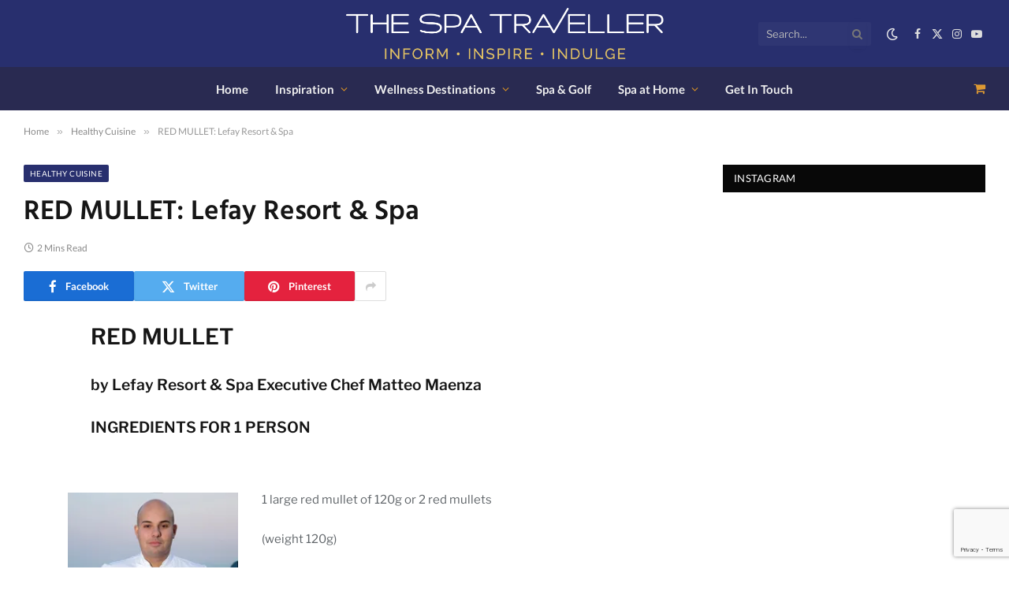

--- FILE ---
content_type: text/html; charset=UTF-8
request_url: https://thespatraveller.com/red-mullet-lefay-resort-spa-2/
body_size: 31101
content:

<!DOCTYPE html>
<html lang="en-GB" class="s-light site-s-light">

<head>

	<meta charset="UTF-8" />
	<meta name="viewport" content="width=device-width, initial-scale=1" />
	<title>RED MULLET:  Lefay Resort &#038; Spa &#8211; The Spa Traveller</title><link rel="preload" as="font" href="https://thespatraveller.com/wp-content/themes/smart-mag/css/icons/fonts/ts-icons.woff2?v3.2" type="font/woff2" crossorigin="anonymous" />
<meta name='robots' content='max-image-preview:large' />
<!-- Jetpack Site Verification Tags -->
<meta name="google-site-verification" content="G-TNQXDESMN8" />
<script>window._wca = window._wca || [];</script>
<link rel='dns-prefetch' href='//stats.wp.com' />
<link rel='dns-prefetch' href='//secure.gravatar.com' />
<link rel='dns-prefetch' href='//widgets.wp.com' />
<link rel='dns-prefetch' href='//s0.wp.com' />
<link rel='dns-prefetch' href='//0.gravatar.com' />
<link rel='dns-prefetch' href='//1.gravatar.com' />
<link rel='dns-prefetch' href='//2.gravatar.com' />
<link rel='preconnect' href='//c0.wp.com' />
<link rel='preconnect' href='//i0.wp.com' />
<link rel="alternate" type="application/rss+xml" title="The Spa Traveller &raquo; Feed" href="https://thespatraveller.com/feed/" />
<link rel="alternate" type="application/rss+xml" title="The Spa Traveller &raquo; Comments Feed" href="https://thespatraveller.com/comments/feed/" />
<link rel="alternate" type="application/rss+xml" title="The Spa Traveller &raquo; RED MULLET:  Lefay Resort &#038; Spa Comments Feed" href="https://thespatraveller.com/red-mullet-lefay-resort-spa-2/feed/" />
<link rel="alternate" title="oEmbed (JSON)" type="application/json+oembed" href="https://thespatraveller.com/wp-json/oembed/1.0/embed?url=https%3A%2F%2Fthespatraveller.com%2Fred-mullet-lefay-resort-spa-2%2F" />
<link rel="alternate" title="oEmbed (XML)" type="text/xml+oembed" href="https://thespatraveller.com/wp-json/oembed/1.0/embed?url=https%3A%2F%2Fthespatraveller.com%2Fred-mullet-lefay-resort-spa-2%2F&#038;format=xml" />
<style id='wp-img-auto-sizes-contain-inline-css' type='text/css'>
img:is([sizes=auto i],[sizes^="auto," i]){contain-intrinsic-size:3000px 1500px}
/*# sourceURL=wp-img-auto-sizes-contain-inline-css */
</style>
<link rel='stylesheet' id='jetpack_related-posts-css' href='https://c0.wp.com/p/jetpack/15.4/modules/related-posts/related-posts.css' type='text/css' media='all' />
<style id='wp-emoji-styles-inline-css' type='text/css'>

	img.wp-smiley, img.emoji {
		display: inline !important;
		border: none !important;
		box-shadow: none !important;
		height: 1em !important;
		width: 1em !important;
		margin: 0 0.07em !important;
		vertical-align: -0.1em !important;
		background: none !important;
		padding: 0 !important;
	}
/*# sourceURL=wp-emoji-styles-inline-css */
</style>
<link rel='stylesheet' id='wp-block-library-css' href='https://c0.wp.com/c/6.9/wp-includes/css/dist/block-library/style.min.css' type='text/css' media='all' />
<style id='classic-theme-styles-inline-css' type='text/css'>
/*! This file is auto-generated */
.wp-block-button__link{color:#fff;background-color:#32373c;border-radius:9999px;box-shadow:none;text-decoration:none;padding:calc(.667em + 2px) calc(1.333em + 2px);font-size:1.125em}.wp-block-file__button{background:#32373c;color:#fff;text-decoration:none}
/*# sourceURL=/wp-includes/css/classic-themes.min.css */
</style>
<link rel='stylesheet' id='mediaelement-css' href='https://c0.wp.com/c/6.9/wp-includes/js/mediaelement/mediaelementplayer-legacy.min.css' type='text/css' media='all' />
<link rel='stylesheet' id='wp-mediaelement-css' href='https://c0.wp.com/c/6.9/wp-includes/js/mediaelement/wp-mediaelement.min.css' type='text/css' media='all' />
<style id='jetpack-sharing-buttons-style-inline-css' type='text/css'>
.jetpack-sharing-buttons__services-list{display:flex;flex-direction:row;flex-wrap:wrap;gap:0;list-style-type:none;margin:5px;padding:0}.jetpack-sharing-buttons__services-list.has-small-icon-size{font-size:12px}.jetpack-sharing-buttons__services-list.has-normal-icon-size{font-size:16px}.jetpack-sharing-buttons__services-list.has-large-icon-size{font-size:24px}.jetpack-sharing-buttons__services-list.has-huge-icon-size{font-size:36px}@media print{.jetpack-sharing-buttons__services-list{display:none!important}}.editor-styles-wrapper .wp-block-jetpack-sharing-buttons{gap:0;padding-inline-start:0}ul.jetpack-sharing-buttons__services-list.has-background{padding:1.25em 2.375em}
/*# sourceURL=https://thespatraveller.com/wp-content/plugins/jetpack/_inc/blocks/sharing-buttons/view.css */
</style>
<style id='global-styles-inline-css' type='text/css'>
:root{--wp--preset--aspect-ratio--square: 1;--wp--preset--aspect-ratio--4-3: 4/3;--wp--preset--aspect-ratio--3-4: 3/4;--wp--preset--aspect-ratio--3-2: 3/2;--wp--preset--aspect-ratio--2-3: 2/3;--wp--preset--aspect-ratio--16-9: 16/9;--wp--preset--aspect-ratio--9-16: 9/16;--wp--preset--color--black: #000000;--wp--preset--color--cyan-bluish-gray: #abb8c3;--wp--preset--color--white: #ffffff;--wp--preset--color--pale-pink: #f78da7;--wp--preset--color--vivid-red: #cf2e2e;--wp--preset--color--luminous-vivid-orange: #ff6900;--wp--preset--color--luminous-vivid-amber: #fcb900;--wp--preset--color--light-green-cyan: #7bdcb5;--wp--preset--color--vivid-green-cyan: #00d084;--wp--preset--color--pale-cyan-blue: #8ed1fc;--wp--preset--color--vivid-cyan-blue: #0693e3;--wp--preset--color--vivid-purple: #9b51e0;--wp--preset--gradient--vivid-cyan-blue-to-vivid-purple: linear-gradient(135deg,rgb(6,147,227) 0%,rgb(155,81,224) 100%);--wp--preset--gradient--light-green-cyan-to-vivid-green-cyan: linear-gradient(135deg,rgb(122,220,180) 0%,rgb(0,208,130) 100%);--wp--preset--gradient--luminous-vivid-amber-to-luminous-vivid-orange: linear-gradient(135deg,rgb(252,185,0) 0%,rgb(255,105,0) 100%);--wp--preset--gradient--luminous-vivid-orange-to-vivid-red: linear-gradient(135deg,rgb(255,105,0) 0%,rgb(207,46,46) 100%);--wp--preset--gradient--very-light-gray-to-cyan-bluish-gray: linear-gradient(135deg,rgb(238,238,238) 0%,rgb(169,184,195) 100%);--wp--preset--gradient--cool-to-warm-spectrum: linear-gradient(135deg,rgb(74,234,220) 0%,rgb(151,120,209) 20%,rgb(207,42,186) 40%,rgb(238,44,130) 60%,rgb(251,105,98) 80%,rgb(254,248,76) 100%);--wp--preset--gradient--blush-light-purple: linear-gradient(135deg,rgb(255,206,236) 0%,rgb(152,150,240) 100%);--wp--preset--gradient--blush-bordeaux: linear-gradient(135deg,rgb(254,205,165) 0%,rgb(254,45,45) 50%,rgb(107,0,62) 100%);--wp--preset--gradient--luminous-dusk: linear-gradient(135deg,rgb(255,203,112) 0%,rgb(199,81,192) 50%,rgb(65,88,208) 100%);--wp--preset--gradient--pale-ocean: linear-gradient(135deg,rgb(255,245,203) 0%,rgb(182,227,212) 50%,rgb(51,167,181) 100%);--wp--preset--gradient--electric-grass: linear-gradient(135deg,rgb(202,248,128) 0%,rgb(113,206,126) 100%);--wp--preset--gradient--midnight: linear-gradient(135deg,rgb(2,3,129) 0%,rgb(40,116,252) 100%);--wp--preset--font-size--small: 13px;--wp--preset--font-size--medium: 20px;--wp--preset--font-size--large: 36px;--wp--preset--font-size--x-large: 42px;--wp--preset--font-family--albert-sans: 'Albert Sans', sans-serif;--wp--preset--font-family--alegreya: Alegreya, serif;--wp--preset--font-family--arvo: Arvo, serif;--wp--preset--font-family--bodoni-moda: 'Bodoni Moda', serif;--wp--preset--font-family--bricolage-grotesque: 'Bricolage Grotesque', sans-serif;--wp--preset--font-family--cabin: Cabin, sans-serif;--wp--preset--font-family--chivo: Chivo, sans-serif;--wp--preset--font-family--commissioner: Commissioner, sans-serif;--wp--preset--font-family--cormorant: Cormorant, serif;--wp--preset--font-family--courier-prime: 'Courier Prime', monospace;--wp--preset--font-family--crimson-pro: 'Crimson Pro', serif;--wp--preset--font-family--dm-mono: 'DM Mono', monospace;--wp--preset--font-family--dm-sans: 'DM Sans', sans-serif;--wp--preset--font-family--dm-serif-display: 'DM Serif Display', serif;--wp--preset--font-family--domine: Domine, serif;--wp--preset--font-family--eb-garamond: 'EB Garamond', serif;--wp--preset--font-family--epilogue: Epilogue, sans-serif;--wp--preset--font-family--fahkwang: Fahkwang, sans-serif;--wp--preset--font-family--figtree: Figtree, sans-serif;--wp--preset--font-family--fira-sans: 'Fira Sans', sans-serif;--wp--preset--font-family--fjalla-one: 'Fjalla One', sans-serif;--wp--preset--font-family--fraunces: Fraunces, serif;--wp--preset--font-family--gabarito: Gabarito, system-ui;--wp--preset--font-family--ibm-plex-mono: 'IBM Plex Mono', monospace;--wp--preset--font-family--ibm-plex-sans: 'IBM Plex Sans', sans-serif;--wp--preset--font-family--ibarra-real-nova: 'Ibarra Real Nova', serif;--wp--preset--font-family--instrument-serif: 'Instrument Serif', serif;--wp--preset--font-family--inter: Inter, sans-serif;--wp--preset--font-family--josefin-sans: 'Josefin Sans', sans-serif;--wp--preset--font-family--jost: Jost, sans-serif;--wp--preset--font-family--libre-baskerville: 'Libre Baskerville', serif;--wp--preset--font-family--libre-franklin: 'Libre Franklin', sans-serif;--wp--preset--font-family--literata: Literata, serif;--wp--preset--font-family--lora: Lora, serif;--wp--preset--font-family--merriweather: Merriweather, serif;--wp--preset--font-family--montserrat: Montserrat, sans-serif;--wp--preset--font-family--newsreader: Newsreader, serif;--wp--preset--font-family--noto-sans-mono: 'Noto Sans Mono', sans-serif;--wp--preset--font-family--nunito: Nunito, sans-serif;--wp--preset--font-family--open-sans: 'Open Sans', sans-serif;--wp--preset--font-family--overpass: Overpass, sans-serif;--wp--preset--font-family--pt-serif: 'PT Serif', serif;--wp--preset--font-family--petrona: Petrona, serif;--wp--preset--font-family--piazzolla: Piazzolla, serif;--wp--preset--font-family--playfair-display: 'Playfair Display', serif;--wp--preset--font-family--plus-jakarta-sans: 'Plus Jakarta Sans', sans-serif;--wp--preset--font-family--poppins: Poppins, sans-serif;--wp--preset--font-family--raleway: Raleway, sans-serif;--wp--preset--font-family--roboto: Roboto, sans-serif;--wp--preset--font-family--roboto-slab: 'Roboto Slab', serif;--wp--preset--font-family--rubik: Rubik, sans-serif;--wp--preset--font-family--rufina: Rufina, serif;--wp--preset--font-family--sora: Sora, sans-serif;--wp--preset--font-family--source-sans-3: 'Source Sans 3', sans-serif;--wp--preset--font-family--source-serif-4: 'Source Serif 4', serif;--wp--preset--font-family--space-mono: 'Space Mono', monospace;--wp--preset--font-family--syne: Syne, sans-serif;--wp--preset--font-family--texturina: Texturina, serif;--wp--preset--font-family--urbanist: Urbanist, sans-serif;--wp--preset--font-family--work-sans: 'Work Sans', sans-serif;--wp--preset--spacing--20: 0.44rem;--wp--preset--spacing--30: 0.67rem;--wp--preset--spacing--40: 1rem;--wp--preset--spacing--50: 1.5rem;--wp--preset--spacing--60: 2.25rem;--wp--preset--spacing--70: 3.38rem;--wp--preset--spacing--80: 5.06rem;--wp--preset--shadow--natural: 6px 6px 9px rgba(0, 0, 0, 0.2);--wp--preset--shadow--deep: 12px 12px 50px rgba(0, 0, 0, 0.4);--wp--preset--shadow--sharp: 6px 6px 0px rgba(0, 0, 0, 0.2);--wp--preset--shadow--outlined: 6px 6px 0px -3px rgb(255, 255, 255), 6px 6px rgb(0, 0, 0);--wp--preset--shadow--crisp: 6px 6px 0px rgb(0, 0, 0);}:where(.is-layout-flex){gap: 0.5em;}:where(.is-layout-grid){gap: 0.5em;}body .is-layout-flex{display: flex;}.is-layout-flex{flex-wrap: wrap;align-items: center;}.is-layout-flex > :is(*, div){margin: 0;}body .is-layout-grid{display: grid;}.is-layout-grid > :is(*, div){margin: 0;}:where(.wp-block-columns.is-layout-flex){gap: 2em;}:where(.wp-block-columns.is-layout-grid){gap: 2em;}:where(.wp-block-post-template.is-layout-flex){gap: 1.25em;}:where(.wp-block-post-template.is-layout-grid){gap: 1.25em;}.has-black-color{color: var(--wp--preset--color--black) !important;}.has-cyan-bluish-gray-color{color: var(--wp--preset--color--cyan-bluish-gray) !important;}.has-white-color{color: var(--wp--preset--color--white) !important;}.has-pale-pink-color{color: var(--wp--preset--color--pale-pink) !important;}.has-vivid-red-color{color: var(--wp--preset--color--vivid-red) !important;}.has-luminous-vivid-orange-color{color: var(--wp--preset--color--luminous-vivid-orange) !important;}.has-luminous-vivid-amber-color{color: var(--wp--preset--color--luminous-vivid-amber) !important;}.has-light-green-cyan-color{color: var(--wp--preset--color--light-green-cyan) !important;}.has-vivid-green-cyan-color{color: var(--wp--preset--color--vivid-green-cyan) !important;}.has-pale-cyan-blue-color{color: var(--wp--preset--color--pale-cyan-blue) !important;}.has-vivid-cyan-blue-color{color: var(--wp--preset--color--vivid-cyan-blue) !important;}.has-vivid-purple-color{color: var(--wp--preset--color--vivid-purple) !important;}.has-black-background-color{background-color: var(--wp--preset--color--black) !important;}.has-cyan-bluish-gray-background-color{background-color: var(--wp--preset--color--cyan-bluish-gray) !important;}.has-white-background-color{background-color: var(--wp--preset--color--white) !important;}.has-pale-pink-background-color{background-color: var(--wp--preset--color--pale-pink) !important;}.has-vivid-red-background-color{background-color: var(--wp--preset--color--vivid-red) !important;}.has-luminous-vivid-orange-background-color{background-color: var(--wp--preset--color--luminous-vivid-orange) !important;}.has-luminous-vivid-amber-background-color{background-color: var(--wp--preset--color--luminous-vivid-amber) !important;}.has-light-green-cyan-background-color{background-color: var(--wp--preset--color--light-green-cyan) !important;}.has-vivid-green-cyan-background-color{background-color: var(--wp--preset--color--vivid-green-cyan) !important;}.has-pale-cyan-blue-background-color{background-color: var(--wp--preset--color--pale-cyan-blue) !important;}.has-vivid-cyan-blue-background-color{background-color: var(--wp--preset--color--vivid-cyan-blue) !important;}.has-vivid-purple-background-color{background-color: var(--wp--preset--color--vivid-purple) !important;}.has-black-border-color{border-color: var(--wp--preset--color--black) !important;}.has-cyan-bluish-gray-border-color{border-color: var(--wp--preset--color--cyan-bluish-gray) !important;}.has-white-border-color{border-color: var(--wp--preset--color--white) !important;}.has-pale-pink-border-color{border-color: var(--wp--preset--color--pale-pink) !important;}.has-vivid-red-border-color{border-color: var(--wp--preset--color--vivid-red) !important;}.has-luminous-vivid-orange-border-color{border-color: var(--wp--preset--color--luminous-vivid-orange) !important;}.has-luminous-vivid-amber-border-color{border-color: var(--wp--preset--color--luminous-vivid-amber) !important;}.has-light-green-cyan-border-color{border-color: var(--wp--preset--color--light-green-cyan) !important;}.has-vivid-green-cyan-border-color{border-color: var(--wp--preset--color--vivid-green-cyan) !important;}.has-pale-cyan-blue-border-color{border-color: var(--wp--preset--color--pale-cyan-blue) !important;}.has-vivid-cyan-blue-border-color{border-color: var(--wp--preset--color--vivid-cyan-blue) !important;}.has-vivid-purple-border-color{border-color: var(--wp--preset--color--vivid-purple) !important;}.has-vivid-cyan-blue-to-vivid-purple-gradient-background{background: var(--wp--preset--gradient--vivid-cyan-blue-to-vivid-purple) !important;}.has-light-green-cyan-to-vivid-green-cyan-gradient-background{background: var(--wp--preset--gradient--light-green-cyan-to-vivid-green-cyan) !important;}.has-luminous-vivid-amber-to-luminous-vivid-orange-gradient-background{background: var(--wp--preset--gradient--luminous-vivid-amber-to-luminous-vivid-orange) !important;}.has-luminous-vivid-orange-to-vivid-red-gradient-background{background: var(--wp--preset--gradient--luminous-vivid-orange-to-vivid-red) !important;}.has-very-light-gray-to-cyan-bluish-gray-gradient-background{background: var(--wp--preset--gradient--very-light-gray-to-cyan-bluish-gray) !important;}.has-cool-to-warm-spectrum-gradient-background{background: var(--wp--preset--gradient--cool-to-warm-spectrum) !important;}.has-blush-light-purple-gradient-background{background: var(--wp--preset--gradient--blush-light-purple) !important;}.has-blush-bordeaux-gradient-background{background: var(--wp--preset--gradient--blush-bordeaux) !important;}.has-luminous-dusk-gradient-background{background: var(--wp--preset--gradient--luminous-dusk) !important;}.has-pale-ocean-gradient-background{background: var(--wp--preset--gradient--pale-ocean) !important;}.has-electric-grass-gradient-background{background: var(--wp--preset--gradient--electric-grass) !important;}.has-midnight-gradient-background{background: var(--wp--preset--gradient--midnight) !important;}.has-small-font-size{font-size: var(--wp--preset--font-size--small) !important;}.has-medium-font-size{font-size: var(--wp--preset--font-size--medium) !important;}.has-large-font-size{font-size: var(--wp--preset--font-size--large) !important;}.has-x-large-font-size{font-size: var(--wp--preset--font-size--x-large) !important;}.has-albert-sans-font-family{font-family: var(--wp--preset--font-family--albert-sans) !important;}.has-alegreya-font-family{font-family: var(--wp--preset--font-family--alegreya) !important;}.has-arvo-font-family{font-family: var(--wp--preset--font-family--arvo) !important;}.has-bodoni-moda-font-family{font-family: var(--wp--preset--font-family--bodoni-moda) !important;}.has-bricolage-grotesque-font-family{font-family: var(--wp--preset--font-family--bricolage-grotesque) !important;}.has-cabin-font-family{font-family: var(--wp--preset--font-family--cabin) !important;}.has-chivo-font-family{font-family: var(--wp--preset--font-family--chivo) !important;}.has-commissioner-font-family{font-family: var(--wp--preset--font-family--commissioner) !important;}.has-cormorant-font-family{font-family: var(--wp--preset--font-family--cormorant) !important;}.has-courier-prime-font-family{font-family: var(--wp--preset--font-family--courier-prime) !important;}.has-crimson-pro-font-family{font-family: var(--wp--preset--font-family--crimson-pro) !important;}.has-dm-mono-font-family{font-family: var(--wp--preset--font-family--dm-mono) !important;}.has-dm-sans-font-family{font-family: var(--wp--preset--font-family--dm-sans) !important;}.has-dm-serif-display-font-family{font-family: var(--wp--preset--font-family--dm-serif-display) !important;}.has-domine-font-family{font-family: var(--wp--preset--font-family--domine) !important;}.has-eb-garamond-font-family{font-family: var(--wp--preset--font-family--eb-garamond) !important;}.has-epilogue-font-family{font-family: var(--wp--preset--font-family--epilogue) !important;}.has-fahkwang-font-family{font-family: var(--wp--preset--font-family--fahkwang) !important;}.has-figtree-font-family{font-family: var(--wp--preset--font-family--figtree) !important;}.has-fira-sans-font-family{font-family: var(--wp--preset--font-family--fira-sans) !important;}.has-fjalla-one-font-family{font-family: var(--wp--preset--font-family--fjalla-one) !important;}.has-fraunces-font-family{font-family: var(--wp--preset--font-family--fraunces) !important;}.has-gabarito-font-family{font-family: var(--wp--preset--font-family--gabarito) !important;}.has-ibm-plex-mono-font-family{font-family: var(--wp--preset--font-family--ibm-plex-mono) !important;}.has-ibm-plex-sans-font-family{font-family: var(--wp--preset--font-family--ibm-plex-sans) !important;}.has-ibarra-real-nova-font-family{font-family: var(--wp--preset--font-family--ibarra-real-nova) !important;}.has-instrument-serif-font-family{font-family: var(--wp--preset--font-family--instrument-serif) !important;}.has-inter-font-family{font-family: var(--wp--preset--font-family--inter) !important;}.has-josefin-sans-font-family{font-family: var(--wp--preset--font-family--josefin-sans) !important;}.has-jost-font-family{font-family: var(--wp--preset--font-family--jost) !important;}.has-libre-baskerville-font-family{font-family: var(--wp--preset--font-family--libre-baskerville) !important;}.has-libre-franklin-font-family{font-family: var(--wp--preset--font-family--libre-franklin) !important;}.has-literata-font-family{font-family: var(--wp--preset--font-family--literata) !important;}.has-lora-font-family{font-family: var(--wp--preset--font-family--lora) !important;}.has-merriweather-font-family{font-family: var(--wp--preset--font-family--merriweather) !important;}.has-montserrat-font-family{font-family: var(--wp--preset--font-family--montserrat) !important;}.has-newsreader-font-family{font-family: var(--wp--preset--font-family--newsreader) !important;}.has-noto-sans-mono-font-family{font-family: var(--wp--preset--font-family--noto-sans-mono) !important;}.has-nunito-font-family{font-family: var(--wp--preset--font-family--nunito) !important;}.has-open-sans-font-family{font-family: var(--wp--preset--font-family--open-sans) !important;}.has-overpass-font-family{font-family: var(--wp--preset--font-family--overpass) !important;}.has-pt-serif-font-family{font-family: var(--wp--preset--font-family--pt-serif) !important;}.has-petrona-font-family{font-family: var(--wp--preset--font-family--petrona) !important;}.has-piazzolla-font-family{font-family: var(--wp--preset--font-family--piazzolla) !important;}.has-playfair-display-font-family{font-family: var(--wp--preset--font-family--playfair-display) !important;}.has-plus-jakarta-sans-font-family{font-family: var(--wp--preset--font-family--plus-jakarta-sans) !important;}.has-poppins-font-family{font-family: var(--wp--preset--font-family--poppins) !important;}.has-raleway-font-family{font-family: var(--wp--preset--font-family--raleway) !important;}.has-roboto-font-family{font-family: var(--wp--preset--font-family--roboto) !important;}.has-roboto-slab-font-family{font-family: var(--wp--preset--font-family--roboto-slab) !important;}.has-rubik-font-family{font-family: var(--wp--preset--font-family--rubik) !important;}.has-rufina-font-family{font-family: var(--wp--preset--font-family--rufina) !important;}.has-sora-font-family{font-family: var(--wp--preset--font-family--sora) !important;}.has-source-sans-3-font-family{font-family: var(--wp--preset--font-family--source-sans-3) !important;}.has-source-serif-4-font-family{font-family: var(--wp--preset--font-family--source-serif-4) !important;}.has-space-mono-font-family{font-family: var(--wp--preset--font-family--space-mono) !important;}.has-syne-font-family{font-family: var(--wp--preset--font-family--syne) !important;}.has-texturina-font-family{font-family: var(--wp--preset--font-family--texturina) !important;}.has-urbanist-font-family{font-family: var(--wp--preset--font-family--urbanist) !important;}.has-work-sans-font-family{font-family: var(--wp--preset--font-family--work-sans) !important;}
:where(.wp-block-post-template.is-layout-flex){gap: 1.25em;}:where(.wp-block-post-template.is-layout-grid){gap: 1.25em;}
:where(.wp-block-term-template.is-layout-flex){gap: 1.25em;}:where(.wp-block-term-template.is-layout-grid){gap: 1.25em;}
:where(.wp-block-columns.is-layout-flex){gap: 2em;}:where(.wp-block-columns.is-layout-grid){gap: 2em;}
:root :where(.wp-block-pullquote){font-size: 1.5em;line-height: 1.6;}
/*# sourceURL=global-styles-inline-css */
</style>
<link rel='stylesheet' id='contact-form-7-css' href='https://thespatraveller.com/wp-content/plugins/contact-form-7/includes/css/styles.css?ver=6.1.4' type='text/css' media='all' />
<link rel='stylesheet' id='woocommerce-layout-css' href='https://c0.wp.com/p/woocommerce/10.4.3/assets/css/woocommerce-layout.css' type='text/css' media='all' />
<style id='woocommerce-layout-inline-css' type='text/css'>

	.infinite-scroll .woocommerce-pagination {
		display: none;
	}
/*# sourceURL=woocommerce-layout-inline-css */
</style>
<link rel='stylesheet' id='woocommerce-general-css' href='https://c0.wp.com/p/woocommerce/10.4.3/assets/css/woocommerce.css' type='text/css' media='all' />
<style id='woocommerce-inline-inline-css' type='text/css'>
.woocommerce form .form-row .required { visibility: visible; }
/*# sourceURL=woocommerce-inline-inline-css */
</style>
<link rel='stylesheet' id='jetpack_likes-css' href='https://c0.wp.com/p/jetpack/15.4/modules/likes/style.css' type='text/css' media='all' />
<link rel='stylesheet' id='smartmag-core-css' href='https://thespatraveller.com/wp-content/themes/smart-mag/style.css?ver=10.3.2' type='text/css' media='all' />
<link rel='stylesheet' id='smartmag-fonts-css' href='//thespatraveller.com/wp-content/uploads/sgf-css/font-6eb67c45a9813dc1d0e7362e5477a317.css' type='text/css' media='all' />
<link rel='stylesheet' id='smartmag-magnific-popup-css' href='https://thespatraveller.com/wp-content/themes/smart-mag/css/lightbox.css?ver=10.3.2' type='text/css' media='all' />
<link rel='stylesheet' id='smartmag-icons-css' href='https://thespatraveller.com/wp-content/themes/smart-mag/css/icons/icons.css?ver=10.3.2' type='text/css' media='all' />
<link rel='stylesheet' id='smartmag-woocommerce-css' href='https://thespatraveller.com/wp-content/themes/smart-mag/css/woocommerce.css?ver=10.3.2' type='text/css' media='all' />
<link rel='stylesheet' id='smartmag-skin-css' href='https://thespatraveller.com/wp-content/themes/smart-mag/css/skin-trendy.css?ver=10.3.2' type='text/css' media='all' />
<style id='smartmag-skin-inline-css' type='text/css'>
:root { --c-main: #282f6e;
--c-main-rgb: 40,47,110;
--main-width: 1375px; }
.s-dark body { background-color: #282f6e; }
.s-light { --body-color: #606569; --c-excerpts: #606569; }
.post-content { color: #606569; }
.wrap { width: 90%; }
:root { --wrap-padding: 30px; }
.main-sidebar .widget-title { --space-below: 10px; }
.smart-head-main .smart-head-top { background-color: #282f6e; }
.s-dark .smart-head-main .smart-head-top,
.smart-head-main .s-dark.smart-head-top { background-color: #282f6e; }
.smart-head-main .smart-head-mid { --head-h: 85px; background-color: #282f6e; }
.s-dark .smart-head-main .smart-head-mid,
.smart-head-main .s-dark.smart-head-mid { background-color: #282f6e; }
.s-dark .smart-head-main .smart-head-bot,
.smart-head-main .s-dark.smart-head-bot { background-color: rgba(0,2,48,0.84); }
.smart-head-main .smart-head-sticky { max-height: 40px; --head-h: 40px; }
.mega-menu .post-title a:hover { color: var(--c-nav-drop-hov); }
.s-light .navigation-main { --c-nav-hov: #dd9425; }
.s-light .navigation { --c-nav-blip: #dd9425; --c-nav-drop-bg: #dd9425; --c-nav-drop-hov-bg: rgba(127,127,127,0.07); --c-nav-drop-sep: #444444; }
.s-light .sub-cats { background-color: #dd9425; }
.smart-head-mobile .smart-head-top { background-color: #282f6e; }
.s-dark .smart-head-mobile .smart-head-top,
.smart-head-mobile .s-dark.smart-head-top { background-color: #282f6e; }
.smart-head-mobile .smart-head-top { border-top-color: #282f6e; }
.s-dark .smart-head-mobile .smart-head-top,
.smart-head-mobile .s-dark.smart-head-top { border-top-color: #282f6e; }
.smart-head-mobile .smart-head-mid { background-color: #282f6e; }
.s-dark .smart-head-mobile .smart-head-mid,
.smart-head-mobile .s-dark.smart-head-mid { background-color: #282f6e; }
.smart-head-mobile .smart-head-mid { border-image: linear-gradient(90deg,  0%,  100%); border-image-slice: 1; border-image-width: px 0 0 0; }
.s-light .navigation-small { --c-nav: #232323; }
.s-dark .navigation-small { --c-nav: #000000; }
.s-light .navigation-small { --c-nav-hov: #000000; }
.smart-head-main .cart-icon { --c-icons: #dd9933; }
.s-dark .smart-head-main .cart-icon,
.smart-head-main .s-dark .cart-icon { --c-icons: #dd9933; }
.smart-head-mobile .cart-icon { --c-icons: #dd9933; }
.s-dark .smart-head-mobile .cart-icon,
.smart-head-mobile .s-dark .cart-icon { --c-icons: #dd9933; }
.main-footer .upper-footer { background-color: #282f6e; }
.s-dark .upper-footer { background-color: #282f6e; }
.main-footer .upper-footer { color: #000000; }
.s-dark .upper-footer { color: #dd9933; }
.main-footer .lower-footer { background-color: #c9ad2e; }
.s-dark .lower-footer { background-color: #c9ad2e; }
.lower-footer { color: #000000; }
.s-dark .lower-footer { color: #000000; }
.main-footer .lower-footer { --c-links: #000000; --c-foot-menu: #000000; }
.main-featured.has-classic-slider { background: #b5b5b5; background-repeat: no-repeat; background-position: center center; background-size: cover; background-image: url(https://thespatraveller.com/wp-content/uploads/2023/03/Lefay-Resort-Spa-Lago-di-Garda-3.jpg); }
.the-page-heading { font-family: "Open Sans", system-ui, -apple-system, "Segoe UI", Arial, sans-serif; }
@media (min-width: 768px) and (max-width: 940px) { .ts-contain, .main { padding-left: 35px; padding-right: 35px; }
.layout-boxed-inner { --wrap-padding: 35px; }
:root { --wrap-padding: 35px; } }
@media (max-width: 767px) { .ts-contain, .main { padding-left: 25px; padding-right: 25px; }
.layout-boxed-inner { --wrap-padding: 25px; }
:root { --wrap-padding: 25px; } }
@media (min-width: 940px) and (max-width: 1300px) { :root { --wrap-padding: min(30px, 5vw); } }


/*# sourceURL=smartmag-skin-inline-css */
</style>
<link rel='stylesheet' id='smartmag-gfonts-custom-css' href='//thespatraveller.com/wp-content/uploads/sgf-css/font-d8ae3cbba055c5d1dcc06e2913a46bbf.css' type='text/css' media='all' />
<link rel='stylesheet' id='sharedaddy-css' href='https://c0.wp.com/p/jetpack/15.4/modules/sharedaddy/sharing.css' type='text/css' media='all' />
<link rel='stylesheet' id='social-logos-css' href='https://c0.wp.com/p/jetpack/15.4/_inc/social-logos/social-logos.min.css' type='text/css' media='all' />
<script type="text/javascript" id="jetpack_related-posts-js-extra">
/* <![CDATA[ */
var related_posts_js_options = {"post_heading":"h4"};
//# sourceURL=jetpack_related-posts-js-extra
/* ]]> */
</script>
<script type="text/javascript" src="https://c0.wp.com/p/jetpack/15.4/_inc/build/related-posts/related-posts.min.js" id="jetpack_related-posts-js"></script>
<script type="text/javascript" id="smartmag-lazy-inline-js-after">
/* <![CDATA[ */
/**
 * @copyright ThemeSphere
 * @preserve
 */
var BunyadLazy={};BunyadLazy.load=function(){function a(e,n){var t={};e.dataset.bgset&&e.dataset.sizes?(t.sizes=e.dataset.sizes,t.srcset=e.dataset.bgset):t.src=e.dataset.bgsrc,function(t){var a=t.dataset.ratio;if(0<a){const e=t.parentElement;if(e.classList.contains("media-ratio")){const n=e.style;n.getPropertyValue("--a-ratio")||(n.paddingBottom=100/a+"%")}}}(e);var a,o=document.createElement("img");for(a in o.onload=function(){var t="url('"+(o.currentSrc||o.src)+"')",a=e.style;a.backgroundImage!==t&&requestAnimationFrame(()=>{a.backgroundImage=t,n&&n()}),o.onload=null,o.onerror=null,o=null},o.onerror=o.onload,t)o.setAttribute(a,t[a]);o&&o.complete&&0<o.naturalWidth&&o.onload&&o.onload()}function e(t){t.dataset.loaded||a(t,()=>{document.dispatchEvent(new Event("lazyloaded")),t.dataset.loaded=1})}function n(t){"complete"===document.readyState?t():window.addEventListener("load",t)}return{initEarly:function(){var t,a=()=>{document.querySelectorAll(".img.bg-cover:not(.lazyload)").forEach(e)};"complete"!==document.readyState?(t=setInterval(a,150),n(()=>{a(),clearInterval(t)})):a()},callOnLoad:n,initBgImages:function(t){t&&n(()=>{document.querySelectorAll(".img.bg-cover").forEach(e)})},bgLoad:a}}(),BunyadLazy.load.initEarly();
//# sourceURL=smartmag-lazy-inline-js-after
/* ]]> */
</script>
<script type="text/javascript" src="https://c0.wp.com/c/6.9/wp-includes/js/jquery/jquery.min.js" id="jquery-core-js"></script>
<script type="text/javascript" src="https://c0.wp.com/c/6.9/wp-includes/js/jquery/jquery-migrate.min.js" id="jquery-migrate-js"></script>
<script type="text/javascript" src="https://c0.wp.com/p/woocommerce/10.4.3/assets/js/jquery-blockui/jquery.blockUI.min.js" id="wc-jquery-blockui-js" defer="defer" data-wp-strategy="defer"></script>
<script type="text/javascript" id="wc-add-to-cart-js-extra">
/* <![CDATA[ */
var wc_add_to_cart_params = {"ajax_url":"/wp-admin/admin-ajax.php","wc_ajax_url":"/?wc-ajax=%%endpoint%%","i18n_view_cart":"View basket","cart_url":"https://thespatraveller.com/?page_id=2028","is_cart":"","cart_redirect_after_add":"no"};
//# sourceURL=wc-add-to-cart-js-extra
/* ]]> */
</script>
<script type="text/javascript" src="https://c0.wp.com/p/woocommerce/10.4.3/assets/js/frontend/add-to-cart.min.js" id="wc-add-to-cart-js" defer="defer" data-wp-strategy="defer"></script>
<script type="text/javascript" src="https://c0.wp.com/p/woocommerce/10.4.3/assets/js/js-cookie/js.cookie.min.js" id="wc-js-cookie-js" defer="defer" data-wp-strategy="defer"></script>
<script type="text/javascript" id="woocommerce-js-extra">
/* <![CDATA[ */
var woocommerce_params = {"ajax_url":"/wp-admin/admin-ajax.php","wc_ajax_url":"/?wc-ajax=%%endpoint%%","i18n_password_show":"Show password","i18n_password_hide":"Hide password"};
//# sourceURL=woocommerce-js-extra
/* ]]> */
</script>
<script type="text/javascript" src="https://c0.wp.com/p/woocommerce/10.4.3/assets/js/frontend/woocommerce.min.js" id="woocommerce-js" defer="defer" data-wp-strategy="defer"></script>
<script type="text/javascript" src="https://thespatraveller.com/wp-content/plugins/sphere-post-views/assets/js/post-views.js?ver=1.0.1" id="sphere-post-views-js"></script>
<script type="text/javascript" id="sphere-post-views-js-after">
/* <![CDATA[ */
var Sphere_PostViews = {"ajaxUrl":"https:\/\/thespatraveller.com\/wp-admin\/admin-ajax.php?sphere_post_views=1","sampling":0,"samplingRate":10,"repeatCountDelay":0,"postID":22379,"token":"fb3163d6cd"}
//# sourceURL=sphere-post-views-js-after
/* ]]> */
</script>
<script type="text/javascript" id="WCPAY_ASSETS-js-extra">
/* <![CDATA[ */
var wcpayAssets = {"url":"https://thespatraveller.com/wp-content/plugins/woocommerce-payments/dist/"};
//# sourceURL=WCPAY_ASSETS-js-extra
/* ]]> */
</script>
<script type="text/javascript" src="https://stats.wp.com/s-202603.js" id="woocommerce-analytics-js" defer="defer" data-wp-strategy="defer"></script>
<link rel="https://api.w.org/" href="https://thespatraveller.com/wp-json/" /><link rel="alternate" title="JSON" type="application/json" href="https://thespatraveller.com/wp-json/wp/v2/posts/22379" /><link rel="EditURI" type="application/rsd+xml" title="RSD" href="https://thespatraveller.com/xmlrpc.php?rsd" />
<meta name="generator" content="WordPress 6.9" />
<meta name="generator" content="WooCommerce 10.4.3" />
<link rel="canonical" href="https://thespatraveller.com/red-mullet-lefay-resort-spa-2/" />
<link rel='shortlink' href='https://wp.me/pelhh0-5OX' />
	<style>img#wpstats{display:none}</style>
			<noscript><style>.woocommerce-product-gallery{ opacity: 1 !important; }</style></noscript>
	
		<script>
		var BunyadSchemeKey = 'bunyad-scheme';
		(() => {
			const d = document.documentElement;
			const c = d.classList;
			var scheme = localStorage.getItem(BunyadSchemeKey);
			
			if (scheme) {
				d.dataset.origClass = c;
				scheme === 'dark' ? c.remove('s-light', 'site-s-light') : c.remove('s-dark', 'site-s-dark');
				c.add('site-s-' + scheme, 's-' + scheme);
			}
		})();
		</script>
		<meta name="generator" content="Elementor 3.34.1; features: additional_custom_breakpoints; settings: css_print_method-external, google_font-enabled, font_display-swap">
<meta name="description" content="RED MULLET by Lefay Resort &amp; Spa Executive Chef Matteo Maenza INGREDIENTS FOR 1 PERSON &nbsp; 1 large red mullet of 120g or 2 red mullets (weight 120g) 1 basil leaf 50g breadcrumbs 1 head of cauliflower 200g orange juice 200g fennel Fresh cream 20g Tapenade   &nbsp; &nbsp; METHOD FOR THE RED MULLET: fillet the red&hellip;" />
			<style>
				.e-con.e-parent:nth-of-type(n+4):not(.e-lazyloaded):not(.e-no-lazyload),
				.e-con.e-parent:nth-of-type(n+4):not(.e-lazyloaded):not(.e-no-lazyload) * {
					background-image: none !important;
				}
				@media screen and (max-height: 1024px) {
					.e-con.e-parent:nth-of-type(n+3):not(.e-lazyloaded):not(.e-no-lazyload),
					.e-con.e-parent:nth-of-type(n+3):not(.e-lazyloaded):not(.e-no-lazyload) * {
						background-image: none !important;
					}
				}
				@media screen and (max-height: 640px) {
					.e-con.e-parent:nth-of-type(n+2):not(.e-lazyloaded):not(.e-no-lazyload),
					.e-con.e-parent:nth-of-type(n+2):not(.e-lazyloaded):not(.e-no-lazyload) * {
						background-image: none !important;
					}
				}
			</style>
			<link rel="amphtml" href="https://thespatraveller.com/red-mullet-lefay-resort-spa-2/?amp=1">
<!-- Jetpack Open Graph Tags -->
<meta property="og:type" content="article" />
<meta property="og:title" content="RED MULLET:  Lefay Resort &#038; Spa" />
<meta property="og:url" content="https://thespatraveller.com/red-mullet-lefay-resort-spa-2/" />
<meta property="og:description" content="RED MULLET by Lefay Resort &amp; Spa Executive Chef Matteo Maenza INGREDIENTS FOR 1 PERSON &nbsp; 1 large red mullet of 120g or 2 red mullets (weight 120g) 1 basil leaf 50g breadcrumbs 1 head of ca…" />
<meta property="article:published_time" content="2022-09-01T12:48:39+00:00" />
<meta property="article:modified_time" content="2026-01-05T11:02:39+00:00" />
<meta property="og:site_name" content="The Spa Traveller" />
<meta property="og:image" content="https://i0.wp.com/thespatraveller.com/wp-content/uploads/2016/07/le_triglie_red_mullet.jpg?fit=878%2C586&#038;ssl=1" />
<meta property="og:image:width" content="878" />
<meta property="og:image:height" content="586" />
<meta property="og:image:alt" content="Red Mullet at the Lefay Resort and Spa" />
<meta property="og:locale" content="en_GB" />
<meta name="twitter:text:title" content="RED MULLET:  Lefay Resort &#038; Spa" />
<meta name="twitter:image" content="https://i0.wp.com/thespatraveller.com/wp-content/uploads/2016/07/le_triglie_red_mullet.jpg?fit=878%2C586&#038;ssl=1&#038;w=640" />
<meta name="twitter:image:alt" content="Red Mullet at the Lefay Resort and Spa" />
<meta name="twitter:card" content="summary_large_image" />

<!-- End Jetpack Open Graph Tags -->
<link rel="icon" href="https://i0.wp.com/thespatraveller.com/wp-content/uploads/2022/10/SPA_icon_large.png?fit=28%2C32&#038;ssl=1" sizes="32x32" />
<link rel="icon" href="https://i0.wp.com/thespatraveller.com/wp-content/uploads/2022/10/SPA_icon_large.png?fit=38%2C43&#038;ssl=1" sizes="192x192" />
<link rel="apple-touch-icon" href="https://i0.wp.com/thespatraveller.com/wp-content/uploads/2022/10/SPA_icon_large.png?fit=38%2C43&#038;ssl=1" />
<meta name="msapplication-TileImage" content="https://i0.wp.com/thespatraveller.com/wp-content/uploads/2022/10/SPA_icon_large.png?fit=38%2C43&#038;ssl=1" />


</head>

<body class="wp-singular post-template-default single single-post postid-22379 single-format-standard wp-theme-smart-mag theme-smart-mag woocommerce-no-js right-sidebar post-layout-modern post-cat-39 has-lb has-lb-sm ts-img-hov-fade layout-normal elementor-default elementor-kit-22588">



<div class="main-wrap">

	
<div class="off-canvas-backdrop"></div>
<div class="mobile-menu-container off-canvas s-dark" id="off-canvas">

	<div class="off-canvas-head">
		<a href="#" class="close">
			<span class="visuallyhidden">Close Menu</span>
			<i class="tsi tsi-times"></i>
		</a>

		<div class="ts-logo">
			<img class="logo-mobile logo-image" src="https://i0.wp.com/thespatraveller.com/wp-content/uploads/2025/12/spa-traveller_logo_02c_cmyk_TransBG-1.png?fit=800%2C129&#038;ssl=1" width="400" height="65" alt="The Spa Traveller"/>		</div>
	</div>

	<div class="off-canvas-content">

		
			<ul id="menu-menu-spring-23" class="mobile-menu"><li id="menu-item-182348" class="menu-item menu-item-type-post_type menu-item-object-page menu-item-home menu-item-182348"><a href="https://thespatraveller.com/">Home</a></li>
<li id="menu-item-182349" class="menu-item menu-item-type-post_type menu-item-object-page current_page_parent menu-item-has-children menu-item-182349"><a href="https://thespatraveller.com/features-2/">Inspiration</a>
<ul class="sub-menu">
	<li id="menu-item-182352" class="menu-item menu-item-type-taxonomy menu-item-object-category menu-item-182352"><a href="https://thespatraveller.com/category/an-inspector-calls/">An Inspector Calls…</a></li>
	<li id="menu-item-182353" class="menu-item menu-item-type-taxonomy menu-item-object-category menu-item-182353"><a href="https://thespatraveller.com/category/anti-ageing/">Anti-ageing</a></li>
	<li id="menu-item-182355" class="menu-item menu-item-type-taxonomy menu-item-object-category menu-item-182355"><a href="https://thespatraveller.com/category/destinations/">Destinations</a></li>
	<li id="menu-item-182357" class="menu-item menu-item-type-taxonomy menu-item-object-category menu-item-182357"><a href="https://thespatraveller.com/category/features-1/">Features</a></li>
</ul>
</li>
<li id="menu-item-182358" class="menu-item menu-item-type-taxonomy menu-item-object-category menu-item-has-children menu-item-182358"><a href="https://thespatraveller.com/category/wellness-2/">Wellness Destinations</a>
<ul class="sub-menu">
	<li id="menu-item-182376" class="menu-item menu-item-type-taxonomy menu-item-object-category menu-item-182376"><a href="https://thespatraveller.com/category/destination-spas/">Destination spas</a></li>
	<li id="menu-item-182372" class="menu-item menu-item-type-post_type menu-item-object-page menu-item-182372"><a href="https://thespatraveller.com/?page_id=3427">Spa and wellness glossary</a></li>
</ul>
</li>
<li id="menu-item-182508" class="menu-item menu-item-type-custom menu-item-object-custom menu-item-182508"><a href="https://thespatraveller.com/the-ultimate-spa-traveller-experience/">Spa &#038; Golf</a></li>
<li id="menu-item-182366" class="menu-item menu-item-type-taxonomy menu-item-object-category menu-item-has-children menu-item-182366"><a href="https://thespatraveller.com/category/how-to-be-spa-savvy/">Spa at Home</a>
<ul class="sub-menu">
	<li id="menu-item-182369" class="menu-item menu-item-type-post_type menu-item-object-post menu-item-182369"><a href="https://thespatraveller.com/a-z-of-spa-treatments/">A-Z of spa treatments</a></li>
</ul>
</li>
<li id="menu-item-182373" class="menu-item menu-item-type-post_type menu-item-object-page menu-item-182373"><a href="https://thespatraveller.com/contact/">Get In Touch</a></li>
</ul>
		
		
		
		<div class="spc-social-block spc-social spc-social-b smart-head-social">
		
			
				<a href="http://@TheSpaTraveller%20" class="link service s-facebook" target="_blank" rel="nofollow noopener">
					<i class="icon tsi tsi-facebook"></i>					<span class="visuallyhidden">Facebook</span>
				</a>
									
			
				<a href="http://@SpaTraveller" class="link service s-twitter" target="_blank" rel="nofollow noopener">
					<i class="icon tsi tsi-twitter"></i>					<span class="visuallyhidden">X (Twitter)</span>
				</a>
									
			
				<a href="http://spatraveller" class="link service s-instagram" target="_blank" rel="nofollow noopener">
					<i class="icon tsi tsi-instagram"></i>					<span class="visuallyhidden">Instagram</span>
				</a>
									
			
		</div>

		
	</div>

</div>
<div class="smart-head smart-head-a smart-head-main" id="smart-head" data-sticky="auto" data-sticky-type="fixed" data-sticky-full="1">
	
	<div class="smart-head-row smart-head-mid smart-head-row-3 s-dark smart-head-row-full">

		<div class="inner full">

							
				<div class="items items-left empty">
								</div>

							
				<div class="items items-center ">
					<a href="https://thespatraveller.com/" title="The Spa Traveller" rel="home" class="logo-link ts-logo logo-is-image">
		<span>
			
				
					<img fetchpriority="high" src="https://thespatraveller.com/wp-content/uploads/2025/12/spa-traveller_logo_02c_cmyk_TransBG.png" class="logo-image" alt="The Spa Traveller" srcset="https://thespatraveller.com/wp-content/uploads/2025/12/spa-traveller_logo_02c_cmyk_TransBG.png ,https://thespatraveller.com/wp-content/uploads/2025/12/spa-traveller_logo_02c_cmyk_TransBG-1.png 2x" width="800" height="129"/>
									 
					</span>
	</a>				</div>

							
				<div class="items items-right ">
				

	<div class="smart-head-search">
		<form role="search" class="search-form" action="https://thespatraveller.com/" method="get">
			<input type="text" name="s" class="query live-search-query" value="" placeholder="Search..." autocomplete="off" />
			<button class="search-button" type="submit">
				<i class="tsi tsi-search"></i>
				<span class="visuallyhidden"></span>
			</button>
		</form>
	</div> <!-- .search -->


<div class="scheme-switcher has-icon-only">
	<a href="#" class="toggle is-icon toggle-dark" title="Switch to Dark Design - easier on eyes.">
		<i class="icon tsi tsi-moon"></i>
	</a>
	<a href="#" class="toggle is-icon toggle-light" title="Switch to Light Design.">
		<i class="icon tsi tsi-bright"></i>
	</a>
</div>
		<div class="spc-social-block spc-social spc-social-a smart-head-social">
		
			
				<a href="http://@TheSpaTraveller%20" class="link service s-facebook" target="_blank" rel="nofollow noopener">
					<i class="icon tsi tsi-facebook"></i>					<span class="visuallyhidden">Facebook</span>
				</a>
									
			
				<a href="http://@SpaTraveller" class="link service s-twitter" target="_blank" rel="nofollow noopener">
					<i class="icon tsi tsi-twitter"></i>					<span class="visuallyhidden">X (Twitter)</span>
				</a>
									
			
				<a href="http://spatraveller" class="link service s-instagram" target="_blank" rel="nofollow noopener">
					<i class="icon tsi tsi-instagram"></i>					<span class="visuallyhidden">Instagram</span>
				</a>
									
			
				<a href="#" class="link service s-youtube" target="_blank" rel="nofollow noopener">
					<i class="icon tsi tsi-youtube-play"></i>					<span class="visuallyhidden">YouTube</span>
				</a>
									
			
		</div>

						</div>

						
		</div>
	</div>

	
	<div class="smart-head-row smart-head-bot smart-head-row-3 s-dark has-center-nav smart-head-row-full">

		<div class="inner full">

							
				<div class="items items-left empty">
								</div>

							
				<div class="items items-center ">
					<div class="nav-wrap">
		<nav class="navigation navigation-main nav-hov-b">
			<ul id="menu-menu-spring-24" class="menu"><li class="menu-item menu-item-type-post_type menu-item-object-page menu-item-home menu-item-182348"><a href="https://thespatraveller.com/">Home</a></li>
<li class="menu-item menu-item-type-post_type menu-item-object-page current_page_parent menu-item-has-children menu-item-has-children item-mega-menu menu-item-182349"><a href="https://thespatraveller.com/features-2/">Inspiration</a>
<div class="sub-menu mega-menu mega-menu-a wrap">

		
	<div class="column sub-cats">
		
		<ol class="sub-nav">
							
				<li class="menu-item menu-item-type-taxonomy menu-item-object-category menu-cat-3 menu-item-182352"><a href="https://thespatraveller.com/category/an-inspector-calls/">An Inspector Calls…</a></li>
				
							
				<li class="menu-item menu-item-type-taxonomy menu-item-object-category menu-cat-4 menu-item-182353"><a href="https://thespatraveller.com/category/anti-ageing/">Anti-ageing</a></li>
				
							
				<li class="menu-item menu-item-type-taxonomy menu-item-object-category menu-cat-20 menu-item-182355"><a href="https://thespatraveller.com/category/destinations/">Destinations</a></li>
				
							
				<li class="menu-item menu-item-type-taxonomy menu-item-object-category menu-cat-29 menu-item-182357"><a href="https://thespatraveller.com/category/features-1/">Features</a></li>
				
						
			<li class="menu-item view-all menu-cat-21949"><a href="https://thespatraveller.com/features-2/">View All</a></li>
		</ol>
	
	</div>
	

		
	
	<section class="column recent-posts" data-columns="4">
					<div class="posts" data-id="3">

						<section class="block-wrap block-grid cols-gap-sm mb-none" data-id="1">

				
			<div class="block-content">
					
	<div class="loop loop-grid loop-grid-sm grid grid-4 md:grid-2 xs:grid-1">

					
<article class="l-post grid-post grid-sm-post">

	
			<div class="media">

		
			<a href="https://thespatraveller.com/the-thalassa-spa-at-the-anassa/" class="image-link media-ratio ratio-16-9" title="The Thalassa Spa at the Anassa"><span data-bgsrc="https://i0.wp.com/thespatraveller.com/wp-content/uploads/2022/05/The-Thalassa-Spa-at-the-Anassa.jpg?fit=450%2C222&amp;ssl=1" class="img bg-cover wp-post-image attachment-bunyad-medium size-bunyad-medium lazyload" data-bgset="https://i0.wp.com/thespatraveller.com/wp-content/uploads/2022/05/The-Thalassa-Spa-at-the-Anassa.jpg?w=1903&amp;ssl=1 1903w, https://i0.wp.com/thespatraveller.com/wp-content/uploads/2022/05/The-Thalassa-Spa-at-the-Anassa.jpg?resize=1024%2C504&amp;ssl=1 1024w, https://i0.wp.com/thespatraveller.com/wp-content/uploads/2022/05/The-Thalassa-Spa-at-the-Anassa.jpg?resize=768%2C378&amp;ssl=1 768w, https://i0.wp.com/thespatraveller.com/wp-content/uploads/2022/05/The-Thalassa-Spa-at-the-Anassa.jpg?resize=1536%2C756&amp;ssl=1 1536w, https://i0.wp.com/thespatraveller.com/wp-content/uploads/2022/05/The-Thalassa-Spa-at-the-Anassa.jpg?resize=1200%2C591&amp;ssl=1 1200w, https://i0.wp.com/thespatraveller.com/wp-content/uploads/2022/05/The-Thalassa-Spa-at-the-Anassa.jpg?resize=600%2C295&amp;ssl=1 600w, https://i0.wp.com/thespatraveller.com/wp-content/uploads/2022/05/The-Thalassa-Spa-at-the-Anassa.jpg?w=1806&amp;ssl=1 1806w" data-sizes="(max-width: 432px) 100vw, 432px"></span></a>			
			
			
			
		
		</div>
	

	
		<div class="content">

			<div class="post-meta post-meta-a"><h2 class="is-title post-title"><a href="https://thespatraveller.com/the-thalassa-spa-at-the-anassa/">The Thalassa Spa at the Anassa</a></h2></div>			
			
			
		</div>

	
</article>		
	</div>

		
			</div>

		</section>
					
			</div> <!-- .posts -->
		
					<div class="posts" data-id="4">

						<section class="block-wrap block-grid cols-gap-sm mb-none" data-id="2">

				
			<div class="block-content">
					
	<div class="loop loop-grid loop-grid-sm grid grid-4 md:grid-2 xs:grid-1">

					
<article class="l-post grid-post grid-sm-post">

	
			<div class="media">

		
			<a href="https://thespatraveller.com/zest-of-wellness-2/" class="image-link media-ratio ratio-16-9" title="Zest of wellness at the Lefay Resort &#038; Spa, Lake Garda…"><span data-bgsrc="https://i0.wp.com/thespatraveller.com/wp-content/uploads/2016/07/Lefay_Resort_and_Spa.jpg?fit=450%2C156&amp;ssl=1" class="img bg-cover wp-post-image attachment-bunyad-medium size-bunyad-medium lazyload" data-bgset="https://i0.wp.com/thespatraveller.com/wp-content/uploads/2016/07/Lefay_Resort_and_Spa.jpg?w=1920&amp;ssl=1 1920w, https://i0.wp.com/thespatraveller.com/wp-content/uploads/2016/07/Lefay_Resort_and_Spa.jpg?resize=600%2C208&amp;ssl=1 600w, https://i0.wp.com/thespatraveller.com/wp-content/uploads/2016/07/Lefay_Resort_and_Spa.jpg?resize=1024%2C354&amp;ssl=1 1024w, https://i0.wp.com/thespatraveller.com/wp-content/uploads/2016/07/Lefay_Resort_and_Spa.jpg?resize=768%2C266&amp;ssl=1 768w, https://i0.wp.com/thespatraveller.com/wp-content/uploads/2016/07/Lefay_Resort_and_Spa.jpg?resize=1536%2C531&amp;ssl=1 1536w, https://i0.wp.com/thespatraveller.com/wp-content/uploads/2016/07/Lefay_Resort_and_Spa.jpg?resize=1200%2C415&amp;ssl=1 1200w, https://i0.wp.com/thespatraveller.com/wp-content/uploads/2016/07/Lefay_Resort_and_Spa.jpg?w=1806&amp;ssl=1 1806w" data-sizes="(max-width: 432px) 100vw, 432px"></span></a>			
			
			
			
		
		</div>
	

	
		<div class="content">

			<div class="post-meta post-meta-a"><h2 class="is-title post-title"><a href="https://thespatraveller.com/zest-of-wellness-2/">Zest of wellness at the Lefay Resort &#038; Spa, Lake Garda…</a></h2></div>			
			
			
		</div>

	
</article>					
<article class="l-post grid-post grid-sm-post">

	
			<div class="media">

		
			<a href="https://thespatraveller.com/feeling-gilty/" class="image-link media-ratio ratio-16-9" title="Feeling gilty!"><span data-bgsrc="https://i0.wp.com/thespatraveller.com/wp-content/uploads/2022/10/Gold-Facial.jpg?fit=450%2C253&amp;ssl=1" class="img bg-cover wp-post-image attachment-bunyad-medium size-bunyad-medium lazyload" data-bgset="https://i0.wp.com/thespatraveller.com/wp-content/uploads/2022/10/Gold-Facial.jpg?w=1920&amp;ssl=1 1920w, https://i0.wp.com/thespatraveller.com/wp-content/uploads/2022/10/Gold-Facial.jpg?resize=300%2C169&amp;ssl=1 300w, https://i0.wp.com/thespatraveller.com/wp-content/uploads/2022/10/Gold-Facial.jpg?resize=1024%2C576&amp;ssl=1 1024w, https://i0.wp.com/thespatraveller.com/wp-content/uploads/2022/10/Gold-Facial.jpg?resize=768%2C432&amp;ssl=1 768w, https://i0.wp.com/thespatraveller.com/wp-content/uploads/2022/10/Gold-Facial.jpg?resize=1536%2C864&amp;ssl=1 1536w, https://i0.wp.com/thespatraveller.com/wp-content/uploads/2022/10/Gold-Facial.jpg?resize=150%2C84&amp;ssl=1 150w, https://i0.wp.com/thespatraveller.com/wp-content/uploads/2022/10/Gold-Facial.jpg?resize=450%2C253&amp;ssl=1 450w, https://i0.wp.com/thespatraveller.com/wp-content/uploads/2022/10/Gold-Facial.jpg?resize=1200%2C675&amp;ssl=1 1200w, https://i0.wp.com/thespatraveller.com/wp-content/uploads/2022/10/Gold-Facial.jpg?resize=600%2C338&amp;ssl=1 600w, https://i0.wp.com/thespatraveller.com/wp-content/uploads/2022/10/Gold-Facial.jpg?w=1806&amp;ssl=1 1806w" data-sizes="(max-width: 432px) 100vw, 432px"></span></a>			
			
			
			
		
		</div>
	

	
		<div class="content">

			<div class="post-meta post-meta-a"><h2 class="is-title post-title"><a href="https://thespatraveller.com/feeling-gilty/">Feeling gilty!</a></h2></div>			
			
			
		</div>

	
</article>					
<article class="l-post grid-post grid-sm-post">

	
			<div class="media">

		
			<a href="https://thespatraveller.com/a-digital-detox-in-a-spa-with-space/" class="image-link media-ratio ratio-16-9" title="A Digital Detox in a Spa with Space"><span data-bgsrc="https://i0.wp.com/thespatraveller.com/wp-content/uploads/2016/08/StAnnes-wellness.jpg?fit=450%2C300&amp;ssl=1" class="img bg-cover wp-post-image attachment-bunyad-medium size-bunyad-medium lazyload" data-bgset="https://i0.wp.com/thespatraveller.com/wp-content/uploads/2016/08/StAnnes-wellness.jpg?w=2000&amp;ssl=1 2000w, https://i0.wp.com/thespatraveller.com/wp-content/uploads/2016/08/StAnnes-wellness.jpg?resize=600%2C400&amp;ssl=1 600w, https://i0.wp.com/thespatraveller.com/wp-content/uploads/2016/08/StAnnes-wellness.jpg?resize=1024%2C682&amp;ssl=1 1024w, https://i0.wp.com/thespatraveller.com/wp-content/uploads/2016/08/StAnnes-wellness.jpg?resize=768%2C512&amp;ssl=1 768w, https://i0.wp.com/thespatraveller.com/wp-content/uploads/2016/08/StAnnes-wellness.jpg?resize=1536%2C1024&amp;ssl=1 1536w, https://i0.wp.com/thespatraveller.com/wp-content/uploads/2016/08/StAnnes-wellness.jpg?resize=450%2C300&amp;ssl=1 450w, https://i0.wp.com/thespatraveller.com/wp-content/uploads/2016/08/StAnnes-wellness.jpg?resize=1200%2C800&amp;ssl=1 1200w, https://i0.wp.com/thespatraveller.com/wp-content/uploads/2016/08/StAnnes-wellness.jpg?w=1806&amp;ssl=1 1806w" data-sizes="(max-width: 432px) 100vw, 432px"></span></a>			
			
			
			
		
		</div>
	

	
		<div class="content">

			<div class="post-meta post-meta-a"><h2 class="is-title post-title"><a href="https://thespatraveller.com/a-digital-detox-in-a-spa-with-space/">A Digital Detox in a Spa with Space</a></h2></div>			
			
			
		</div>

	
</article>					
<article class="l-post grid-post grid-sm-post">

	
			<div class="media">

		
			<a href="https://thespatraveller.com/dream-destination-spa-for-wellness/" class="image-link media-ratio ratio-16-9" title="Dream Asian destination spa with a western twist"><span data-bgsrc="https://i0.wp.com/thespatraveller.com/wp-content/uploads/2016/08/Chateau-1300.jpg?fit=450%2C204&amp;ssl=1" class="img bg-cover wp-post-image attachment-bunyad-medium size-bunyad-medium lazyload" data-bgset="https://i0.wp.com/thespatraveller.com/wp-content/uploads/2016/08/Chateau-1300.jpg?w=958&amp;ssl=1 958w, https://i0.wp.com/thespatraveller.com/wp-content/uploads/2016/08/Chateau-1300.jpg?resize=600%2C272&amp;ssl=1 600w, https://i0.wp.com/thespatraveller.com/wp-content/uploads/2016/08/Chateau-1300.jpg?resize=768%2C349&amp;ssl=1 768w" data-sizes="(max-width: 432px) 100vw, 432px"></span></a>			
			
			
			
		
		</div>
	

	
		<div class="content">

			<div class="post-meta post-meta-a"><h2 class="is-title post-title"><a href="https://thespatraveller.com/dream-destination-spa-for-wellness/">Dream Asian destination spa with a western twist</a></h2></div>			
			
			
		</div>

	
</article>		
	</div>

		
			</div>

		</section>
					
			</div> <!-- .posts -->
		
					<div class="posts" data-id="20">

						<section class="block-wrap block-grid cols-gap-sm mb-none" data-id="3">

				
			<div class="block-content">
					
	<div class="loop loop-grid loop-grid-sm grid grid-4 md:grid-2 xs:grid-1">

					
<article class="l-post grid-post grid-sm-post">

	
			<div class="media">

		
			<a href="https://thespatraveller.com/the-worlds-top-10-luxurious-spa-break-experiences/" class="image-link media-ratio ratio-16-9" title="The world’s top 10 luxurious spa break experiences&#8230;"><span data-bgsrc="https://i0.wp.com/thespatraveller.com/wp-content/uploads/2016/03/worldTop_684x350_Royal-Malewane-South-Africa.jpg?fit=450%2C230&amp;ssl=1" class="img bg-cover wp-post-image attachment-bunyad-medium size-bunyad-medium lazyload" data-bgset="https://i0.wp.com/thespatraveller.com/wp-content/uploads/2016/03/worldTop_684x350_Royal-Malewane-South-Africa.jpg?w=684&amp;ssl=1 684w, https://i0.wp.com/thespatraveller.com/wp-content/uploads/2016/03/worldTop_684x350_Royal-Malewane-South-Africa.jpg?resize=600%2C307&amp;ssl=1 600w, https://i0.wp.com/thespatraveller.com/wp-content/uploads/2016/03/worldTop_684x350_Royal-Malewane-South-Africa.jpg?resize=300%2C154&amp;ssl=1 300w, https://i0.wp.com/thespatraveller.com/wp-content/uploads/2016/03/worldTop_684x350_Royal-Malewane-South-Africa.jpg?resize=150%2C77&amp;ssl=1 150w, https://i0.wp.com/thespatraveller.com/wp-content/uploads/2016/03/worldTop_684x350_Royal-Malewane-South-Africa.jpg?resize=450%2C230&amp;ssl=1 450w" data-sizes="(max-width: 432px) 100vw, 432px"></span></a>			
			
			
			
		
		</div>
	

	
		<div class="content">

			<div class="post-meta post-meta-a"><h2 class="is-title post-title"><a href="https://thespatraveller.com/the-worlds-top-10-luxurious-spa-break-experiences/">The world’s top 10 luxurious spa break experiences&#8230;</a></h2></div>			
			
			
		</div>

	
</article>					
<article class="l-post grid-post grid-sm-post">

	
			<div class="media">

		
			<a href="https://thespatraveller.com/zest-of-wellness-2/" class="image-link media-ratio ratio-16-9" title="Zest of wellness at the Lefay Resort &#038; Spa, Lake Garda…"><span data-bgsrc="https://i0.wp.com/thespatraveller.com/wp-content/uploads/2016/07/Lefay_Resort_and_Spa.jpg?fit=450%2C156&amp;ssl=1" class="img bg-cover wp-post-image attachment-bunyad-medium size-bunyad-medium lazyload" data-bgset="https://i0.wp.com/thespatraveller.com/wp-content/uploads/2016/07/Lefay_Resort_and_Spa.jpg?w=1920&amp;ssl=1 1920w, https://i0.wp.com/thespatraveller.com/wp-content/uploads/2016/07/Lefay_Resort_and_Spa.jpg?resize=600%2C208&amp;ssl=1 600w, https://i0.wp.com/thespatraveller.com/wp-content/uploads/2016/07/Lefay_Resort_and_Spa.jpg?resize=1024%2C354&amp;ssl=1 1024w, https://i0.wp.com/thespatraveller.com/wp-content/uploads/2016/07/Lefay_Resort_and_Spa.jpg?resize=768%2C266&amp;ssl=1 768w, https://i0.wp.com/thespatraveller.com/wp-content/uploads/2016/07/Lefay_Resort_and_Spa.jpg?resize=1536%2C531&amp;ssl=1 1536w, https://i0.wp.com/thespatraveller.com/wp-content/uploads/2016/07/Lefay_Resort_and_Spa.jpg?resize=1200%2C415&amp;ssl=1 1200w, https://i0.wp.com/thespatraveller.com/wp-content/uploads/2016/07/Lefay_Resort_and_Spa.jpg?w=1806&amp;ssl=1 1806w" data-sizes="(max-width: 432px) 100vw, 432px"></span></a>			
			
			
			
		
		</div>
	

	
		<div class="content">

			<div class="post-meta post-meta-a"><h2 class="is-title post-title"><a href="https://thespatraveller.com/zest-of-wellness-2/">Zest of wellness at the Lefay Resort &#038; Spa, Lake Garda…</a></h2></div>			
			
			
		</div>

	
</article>					
<article class="l-post grid-post grid-sm-post">

	
			<div class="media">

		
			<a href="https://thespatraveller.com/top-5-unique-bermuda-spa-experiences/" class="image-link media-ratio ratio-16-9" title="Top 5 Unique Bermuda spa experiences"><span data-bgsrc="https://i0.wp.com/thespatraveller.com/wp-content/uploads/2022/08/The-Spa-at-Elbow-Beach.jpeg?fit=275%2C183&amp;ssl=1" class="img bg-cover wp-post-image attachment-large size-large lazyload"></span></a>			
			
			
			
		
		</div>
	

	
		<div class="content">

			<div class="post-meta post-meta-a"><h2 class="is-title post-title"><a href="https://thespatraveller.com/top-5-unique-bermuda-spa-experiences/">Top 5 Unique Bermuda spa experiences</a></h2></div>			
			
			
		</div>

	
</article>		
	</div>

		
			</div>

		</section>
					
			</div> <!-- .posts -->
		
					<div class="posts" data-id="29">

						<section class="block-wrap block-grid cols-gap-sm mb-none" data-id="4">

				
			<div class="block-content">
					
	<div class="loop loop-grid loop-grid-sm grid grid-4 md:grid-2 xs:grid-1">

					
<article class="l-post grid-post grid-sm-post">

	
			<div class="media">

		
			<a href="https://thespatraveller.com/the-worlds-top-10-luxurious-spa-break-experiences/" class="image-link media-ratio ratio-16-9" title="The world’s top 10 luxurious spa break experiences&#8230;"><span data-bgsrc="https://i0.wp.com/thespatraveller.com/wp-content/uploads/2016/03/worldTop_684x350_Royal-Malewane-South-Africa.jpg?fit=450%2C230&amp;ssl=1" class="img bg-cover wp-post-image attachment-bunyad-medium size-bunyad-medium lazyload" data-bgset="https://i0.wp.com/thespatraveller.com/wp-content/uploads/2016/03/worldTop_684x350_Royal-Malewane-South-Africa.jpg?w=684&amp;ssl=1 684w, https://i0.wp.com/thespatraveller.com/wp-content/uploads/2016/03/worldTop_684x350_Royal-Malewane-South-Africa.jpg?resize=600%2C307&amp;ssl=1 600w, https://i0.wp.com/thespatraveller.com/wp-content/uploads/2016/03/worldTop_684x350_Royal-Malewane-South-Africa.jpg?resize=300%2C154&amp;ssl=1 300w, https://i0.wp.com/thespatraveller.com/wp-content/uploads/2016/03/worldTop_684x350_Royal-Malewane-South-Africa.jpg?resize=150%2C77&amp;ssl=1 150w, https://i0.wp.com/thespatraveller.com/wp-content/uploads/2016/03/worldTop_684x350_Royal-Malewane-South-Africa.jpg?resize=450%2C230&amp;ssl=1 450w" data-sizes="(max-width: 432px) 100vw, 432px"></span></a>			
			
			
			
		
		</div>
	

	
		<div class="content">

			<div class="post-meta post-meta-a"><h2 class="is-title post-title"><a href="https://thespatraveller.com/the-worlds-top-10-luxurious-spa-break-experiences/">The world’s top 10 luxurious spa break experiences&#8230;</a></h2></div>			
			
			
		</div>

	
</article>					
<article class="l-post grid-post grid-sm-post">

	
			<div class="media">

		
			<a href="https://thespatraveller.com/the-worlds-top-eco-friendly-spas-2/" class="image-link media-ratio ratio-16-9" title="The world’s top eco-friendly spas"><span data-bgsrc="https://i0.wp.com/thespatraveller.com/wp-content/uploads/2022/10/Gwinganna-Pool-and-Dining.jpg?fit=450%2C255&amp;ssl=1" class="img bg-cover wp-post-image attachment-bunyad-medium size-bunyad-medium lazyload" data-bgset="https://i0.wp.com/thespatraveller.com/wp-content/uploads/2022/10/Gwinganna-Pool-and-Dining.jpg?w=680&amp;ssl=1 680w, https://i0.wp.com/thespatraveller.com/wp-content/uploads/2022/10/Gwinganna-Pool-and-Dining.jpg?resize=300%2C170&amp;ssl=1 300w, https://i0.wp.com/thespatraveller.com/wp-content/uploads/2022/10/Gwinganna-Pool-and-Dining.jpg?resize=150%2C85&amp;ssl=1 150w, https://i0.wp.com/thespatraveller.com/wp-content/uploads/2022/10/Gwinganna-Pool-and-Dining.jpg?resize=450%2C255&amp;ssl=1 450w, https://i0.wp.com/thespatraveller.com/wp-content/uploads/2022/10/Gwinganna-Pool-and-Dining.jpg?resize=600%2C340&amp;ssl=1 600w" data-sizes="(max-width: 432px) 100vw, 432px"></span></a>			
			
			
			
		
		</div>
	

	
		<div class="content">

			<div class="post-meta post-meta-a"><h2 class="is-title post-title"><a href="https://thespatraveller.com/the-worlds-top-eco-friendly-spas-2/">The world’s top eco-friendly spas</a></h2></div>			
			
			
		</div>

	
</article>					
<article class="l-post grid-post grid-sm-post">

	
			<div class="media">

		
			<a href="https://thespatraveller.com/zest-of-wellness-2/" class="image-link media-ratio ratio-16-9" title="Zest of wellness at the Lefay Resort &#038; Spa, Lake Garda…"><span data-bgsrc="https://i0.wp.com/thespatraveller.com/wp-content/uploads/2016/07/Lefay_Resort_and_Spa.jpg?fit=450%2C156&amp;ssl=1" class="img bg-cover wp-post-image attachment-bunyad-medium size-bunyad-medium lazyload" data-bgset="https://i0.wp.com/thespatraveller.com/wp-content/uploads/2016/07/Lefay_Resort_and_Spa.jpg?w=1920&amp;ssl=1 1920w, https://i0.wp.com/thespatraveller.com/wp-content/uploads/2016/07/Lefay_Resort_and_Spa.jpg?resize=600%2C208&amp;ssl=1 600w, https://i0.wp.com/thespatraveller.com/wp-content/uploads/2016/07/Lefay_Resort_and_Spa.jpg?resize=1024%2C354&amp;ssl=1 1024w, https://i0.wp.com/thespatraveller.com/wp-content/uploads/2016/07/Lefay_Resort_and_Spa.jpg?resize=768%2C266&amp;ssl=1 768w, https://i0.wp.com/thespatraveller.com/wp-content/uploads/2016/07/Lefay_Resort_and_Spa.jpg?resize=1536%2C531&amp;ssl=1 1536w, https://i0.wp.com/thespatraveller.com/wp-content/uploads/2016/07/Lefay_Resort_and_Spa.jpg?resize=1200%2C415&amp;ssl=1 1200w, https://i0.wp.com/thespatraveller.com/wp-content/uploads/2016/07/Lefay_Resort_and_Spa.jpg?w=1806&amp;ssl=1 1806w" data-sizes="(max-width: 432px) 100vw, 432px"></span></a>			
			
			
			
		
		</div>
	

	
		<div class="content">

			<div class="post-meta post-meta-a"><h2 class="is-title post-title"><a href="https://thespatraveller.com/zest-of-wellness-2/">Zest of wellness at the Lefay Resort &#038; Spa, Lake Garda…</a></h2></div>			
			
			
		</div>

	
</article>					
<article class="l-post grid-post grid-sm-post">

	
			<div class="media">

		
			<a href="https://thespatraveller.com/what-is-included-in-a-body-balance-class/" class="image-link media-ratio ratio-16-9" title="What is included in a body balance class"><span data-bgsrc="https://i0.wp.com/thespatraveller.com/wp-content/uploads/2023/01/yoga-geac0a9e8c_1920.jpg?fit=450%2C300&amp;ssl=1" class="img bg-cover wp-post-image attachment-bunyad-medium size-bunyad-medium lazyload" data-bgset="https://i0.wp.com/thespatraveller.com/wp-content/uploads/2023/01/yoga-geac0a9e8c_1920.jpg?w=1920&amp;ssl=1 1920w, https://i0.wp.com/thespatraveller.com/wp-content/uploads/2023/01/yoga-geac0a9e8c_1920.jpg?resize=1024%2C683&amp;ssl=1 1024w, https://i0.wp.com/thespatraveller.com/wp-content/uploads/2023/01/yoga-geac0a9e8c_1920.jpg?resize=768%2C512&amp;ssl=1 768w, https://i0.wp.com/thespatraveller.com/wp-content/uploads/2023/01/yoga-geac0a9e8c_1920.jpg?resize=1536%2C1024&amp;ssl=1 1536w, https://i0.wp.com/thespatraveller.com/wp-content/uploads/2023/01/yoga-geac0a9e8c_1920.jpg?resize=450%2C300&amp;ssl=1 450w, https://i0.wp.com/thespatraveller.com/wp-content/uploads/2023/01/yoga-geac0a9e8c_1920.jpg?resize=1200%2C800&amp;ssl=1 1200w, https://i0.wp.com/thespatraveller.com/wp-content/uploads/2023/01/yoga-geac0a9e8c_1920.jpg?resize=600%2C400&amp;ssl=1 600w, https://i0.wp.com/thespatraveller.com/wp-content/uploads/2023/01/yoga-geac0a9e8c_1920.jpg?w=1806&amp;ssl=1 1806w" data-sizes="(max-width: 432px) 100vw, 432px"></span></a>			
			
			
			
		
		</div>
	

	
		<div class="content">

			<div class="post-meta post-meta-a"><h2 class="is-title post-title"><a href="https://thespatraveller.com/what-is-included-in-a-body-balance-class/">What is included in a body balance class</a></h2></div>			
			
			
		</div>

	
</article>		
	</div>

		
			</div>

		</section>
					
			</div> <!-- .posts -->
		
					<div class="posts" data-id="21949">

						<section class="block-wrap block-grid cols-gap-sm mb-none" data-id="5">

				
			<div class="block-content">
					
	<div class="loop loop-grid loop-grid-sm grid grid-4 md:grid-2 xs:grid-1">

					
<article class="l-post grid-post grid-sm-post">

	
			<div class="media">

		
			<a href="https://thespatraveller.com/the-worlds-top-10-luxurious-spa-break-experiences/" class="image-link media-ratio ratio-16-9" title="The world’s top 10 luxurious spa break experiences&#8230;"><span data-bgsrc="https://i0.wp.com/thespatraveller.com/wp-content/uploads/2016/03/worldTop_684x350_Royal-Malewane-South-Africa.jpg?fit=450%2C230&amp;ssl=1" class="img bg-cover wp-post-image attachment-bunyad-medium size-bunyad-medium lazyload" data-bgset="https://i0.wp.com/thespatraveller.com/wp-content/uploads/2016/03/worldTop_684x350_Royal-Malewane-South-Africa.jpg?w=684&amp;ssl=1 684w, https://i0.wp.com/thespatraveller.com/wp-content/uploads/2016/03/worldTop_684x350_Royal-Malewane-South-Africa.jpg?resize=600%2C307&amp;ssl=1 600w, https://i0.wp.com/thespatraveller.com/wp-content/uploads/2016/03/worldTop_684x350_Royal-Malewane-South-Africa.jpg?resize=300%2C154&amp;ssl=1 300w, https://i0.wp.com/thespatraveller.com/wp-content/uploads/2016/03/worldTop_684x350_Royal-Malewane-South-Africa.jpg?resize=150%2C77&amp;ssl=1 150w, https://i0.wp.com/thespatraveller.com/wp-content/uploads/2016/03/worldTop_684x350_Royal-Malewane-South-Africa.jpg?resize=450%2C230&amp;ssl=1 450w" data-sizes="(max-width: 432px) 100vw, 432px"></span></a>			
			
			
			
		
		</div>
	

	
		<div class="content">

			<div class="post-meta post-meta-a"><h2 class="is-title post-title"><a href="https://thespatraveller.com/the-worlds-top-10-luxurious-spa-break-experiences/">The world’s top 10 luxurious spa break experiences&#8230;</a></h2></div>			
			
			
		</div>

	
</article>					
<article class="l-post grid-post grid-sm-post">

	
			<div class="media">

		
			<a href="https://thespatraveller.com/the-ultimate-spa-traveller-experience/" class="image-link media-ratio ratio-16-9" title="The ultimate spa traveller experience"><span data-bgsrc="https://i0.wp.com/thespatraveller.com/wp-content/uploads/2025/12/costa-navarino_philosophy.jpg?fit=450%2C300&amp;ssl=1" class="img bg-cover wp-post-image attachment-bunyad-medium size-bunyad-medium lazyload" data-bgset="https://i0.wp.com/thespatraveller.com/wp-content/uploads/2025/12/costa-navarino_philosophy.jpg?w=900&amp;ssl=1 900w, https://i0.wp.com/thespatraveller.com/wp-content/uploads/2025/12/costa-navarino_philosophy.jpg?resize=768%2C512&amp;ssl=1 768w, https://i0.wp.com/thespatraveller.com/wp-content/uploads/2025/12/costa-navarino_philosophy.jpg?resize=450%2C300&amp;ssl=1 450w" data-sizes="(max-width: 432px) 100vw, 432px"></span></a>			
			
			
			
		
		</div>
	

	
		<div class="content">

			<div class="post-meta post-meta-a"><h2 class="is-title post-title"><a href="https://thespatraveller.com/the-ultimate-spa-traveller-experience/">The ultimate spa traveller experience</a></h2></div>			
			
			
		</div>

	
</article>					
<article class="l-post grid-post grid-sm-post">

	
			<div class="media">

		
			<a href="https://thespatraveller.com/the-worlds-top-eco-friendly-spas-2/" class="image-link media-ratio ratio-16-9" title="The world’s top eco-friendly spas"><span data-bgsrc="https://i0.wp.com/thespatraveller.com/wp-content/uploads/2022/10/Gwinganna-Pool-and-Dining.jpg?fit=450%2C255&amp;ssl=1" class="img bg-cover wp-post-image attachment-bunyad-medium size-bunyad-medium lazyload" data-bgset="https://i0.wp.com/thespatraveller.com/wp-content/uploads/2022/10/Gwinganna-Pool-and-Dining.jpg?w=680&amp;ssl=1 680w, https://i0.wp.com/thespatraveller.com/wp-content/uploads/2022/10/Gwinganna-Pool-and-Dining.jpg?resize=300%2C170&amp;ssl=1 300w, https://i0.wp.com/thespatraveller.com/wp-content/uploads/2022/10/Gwinganna-Pool-and-Dining.jpg?resize=150%2C85&amp;ssl=1 150w, https://i0.wp.com/thespatraveller.com/wp-content/uploads/2022/10/Gwinganna-Pool-and-Dining.jpg?resize=450%2C255&amp;ssl=1 450w, https://i0.wp.com/thespatraveller.com/wp-content/uploads/2022/10/Gwinganna-Pool-and-Dining.jpg?resize=600%2C340&amp;ssl=1 600w" data-sizes="(max-width: 432px) 100vw, 432px"></span></a>			
			
			
			
		
		</div>
	

	
		<div class="content">

			<div class="post-meta post-meta-a"><h2 class="is-title post-title"><a href="https://thespatraveller.com/the-worlds-top-eco-friendly-spas-2/">The world’s top eco-friendly spas</a></h2></div>			
			
			
		</div>

	
</article>					
<article class="l-post grid-post grid-sm-post">

	
			<div class="media">

		
			<a href="https://thespatraveller.com/what-is-the-difference-between-yoga-pilates-and-body-balance-classes/" class="image-link media-ratio ratio-16-9" title="What is the difference between yoga, pilates and body balance classes?"><span data-bgsrc="https://i0.wp.com/thespatraveller.com/wp-content/uploads/2023/03/yoga-gea526d8f7_1920.jpg?fit=450%2C258&amp;ssl=1" class="img bg-cover wp-post-image attachment-bunyad-medium size-bunyad-medium lazyload" data-bgset="https://i0.wp.com/thespatraveller.com/wp-content/uploads/2023/03/yoga-gea526d8f7_1920.jpg?w=1920&amp;ssl=1 1920w, https://i0.wp.com/thespatraveller.com/wp-content/uploads/2023/03/yoga-gea526d8f7_1920.jpg?resize=300%2C172&amp;ssl=1 300w, https://i0.wp.com/thespatraveller.com/wp-content/uploads/2023/03/yoga-gea526d8f7_1920.jpg?resize=1024%2C588&amp;ssl=1 1024w, https://i0.wp.com/thespatraveller.com/wp-content/uploads/2023/03/yoga-gea526d8f7_1920.jpg?resize=768%2C441&amp;ssl=1 768w, https://i0.wp.com/thespatraveller.com/wp-content/uploads/2023/03/yoga-gea526d8f7_1920.jpg?resize=1536%2C882&amp;ssl=1 1536w, https://i0.wp.com/thespatraveller.com/wp-content/uploads/2023/03/yoga-gea526d8f7_1920.jpg?resize=150%2C86&amp;ssl=1 150w, https://i0.wp.com/thespatraveller.com/wp-content/uploads/2023/03/yoga-gea526d8f7_1920.jpg?resize=450%2C258&amp;ssl=1 450w, https://i0.wp.com/thespatraveller.com/wp-content/uploads/2023/03/yoga-gea526d8f7_1920.jpg?resize=1200%2C689&amp;ssl=1 1200w, https://i0.wp.com/thespatraveller.com/wp-content/uploads/2023/03/yoga-gea526d8f7_1920.jpg?resize=600%2C344&amp;ssl=1 600w, https://i0.wp.com/thespatraveller.com/wp-content/uploads/2023/03/yoga-gea526d8f7_1920.jpg?w=1806&amp;ssl=1 1806w" data-sizes="(max-width: 432px) 100vw, 432px"></span></a>			
			
			
			
		
		</div>
	

	
		<div class="content">

			<div class="post-meta post-meta-a"><h2 class="is-title post-title"><a href="https://thespatraveller.com/what-is-the-difference-between-yoga-pilates-and-body-balance-classes/">What is the difference between yoga, pilates and body balance classes?</a></h2></div>			
			
			
		</div>

	
</article>		
	</div>

		
			</div>

		</section>
					
			</div> <!-- .posts -->
		
			</section>

</div></li>
<li class="menu-item menu-item-type-taxonomy menu-item-object-category menu-item-has-children menu-cat-79 menu-item-has-children item-mega-menu menu-item-182358"><a href="https://thespatraveller.com/category/wellness-2/">Wellness Destinations</a>
<div class="sub-menu mega-menu mega-menu-b wrap">

	<div class="sub-cats">
		
		<ol class="sub-nav">
				<li class="menu-item menu-item-type-taxonomy menu-item-object-category menu-cat-19 menu-item-182376"><a href="https://thespatraveller.com/category/destination-spas/">Destination spas</a></li>
	<li class="menu-item menu-item-type-post_type menu-item-object-page menu-item-182372"><a href="https://thespatraveller.com/?page_id=3427">Spa and wellness glossary</a></li>
		</ol>

	</div>

	<div class="extend ts-row">
		<section class="col-6 featured">		
			<span class="heading">Featured</span>

					<section class="block-wrap block-grid mb-none" data-id="6">

				
			<div class="block-content">
					
	<div class="loop loop-grid loop-grid-sm grid grid-1 md:grid-1 xs:grid-1">

					
<article class="l-post grid-post grid-sm-post">

	
			<div class="media">

		
			<a href="https://thespatraveller.com/the-worlds-top-10-luxurious-spa-break-experiences/" class="image-link media-ratio ratio-16-9" title="The world’s top 10 luxurious spa break experiences&#8230;"><span data-bgsrc="https://i0.wp.com/thespatraveller.com/wp-content/uploads/2016/03/worldTop_684x350_Royal-Malewane-South-Africa.jpg?fit=684%2C350&amp;ssl=1" class="img bg-cover wp-post-image attachment-large size-large lazyload" data-bgset="https://i0.wp.com/thespatraveller.com/wp-content/uploads/2016/03/worldTop_684x350_Royal-Malewane-South-Africa.jpg?w=684&amp;ssl=1 684w, https://i0.wp.com/thespatraveller.com/wp-content/uploads/2016/03/worldTop_684x350_Royal-Malewane-South-Africa.jpg?resize=600%2C307&amp;ssl=1 600w, https://i0.wp.com/thespatraveller.com/wp-content/uploads/2016/03/worldTop_684x350_Royal-Malewane-South-Africa.jpg?resize=300%2C154&amp;ssl=1 300w, https://i0.wp.com/thespatraveller.com/wp-content/uploads/2016/03/worldTop_684x350_Royal-Malewane-South-Africa.jpg?resize=150%2C77&amp;ssl=1 150w, https://i0.wp.com/thespatraveller.com/wp-content/uploads/2016/03/worldTop_684x350_Royal-Malewane-South-Africa.jpg?resize=450%2C230&amp;ssl=1 450w" data-sizes="(max-width: 929px) 100vw, 929px"></span></a>			
			
			
			
		
		</div>
	

	
		<div class="content">

			<div class="post-meta post-meta-a has-below"><h2 class="is-title post-title"><a href="https://thespatraveller.com/the-worlds-top-10-luxurious-spa-break-experiences/">The world’s top 10 luxurious spa break experiences&#8230;</a></h2><div class="post-meta-items meta-below"><span class="meta-item read-time has-icon"><i class="tsi tsi-clock"></i>11 Mins Read</span></div></div>			
			
			
		</div>

	
</article>		
	</div>

		
			</div>

		</section>
		
		</section>  

		<section class="col-6 recent-posts">

			<span class="heading">Recent</span>
				
					<section class="block-wrap block-posts-small mb-none" data-id="7">

				
			<div class="block-content">
				
	<div class="loop loop-small loop-small- loop-sep loop-small-sep grid grid-1 md:grid-1 sm:grid-1 xs:grid-1">

					
<article class="l-post small-post m-pos-left">

	
			<div class="media">

		
			<a href="https://thespatraveller.com/the-worlds-top-10-luxurious-spa-break-experiences/" class="image-link media-ratio ar-bunyad-thumb" title="The world’s top 10 luxurious spa break experiences&#8230;"><span data-bgsrc="https://i0.wp.com/thespatraveller.com/wp-content/uploads/2016/03/worldTop_684x350_Royal-Malewane-South-Africa.jpg?fit=300%2C154&amp;ssl=1" class="img bg-cover wp-post-image attachment-medium size-medium lazyload" data-bgset="https://i0.wp.com/thespatraveller.com/wp-content/uploads/2016/03/worldTop_684x350_Royal-Malewane-South-Africa.jpg?w=684&amp;ssl=1 684w, https://i0.wp.com/thespatraveller.com/wp-content/uploads/2016/03/worldTop_684x350_Royal-Malewane-South-Africa.jpg?resize=600%2C307&amp;ssl=1 600w, https://i0.wp.com/thespatraveller.com/wp-content/uploads/2016/03/worldTop_684x350_Royal-Malewane-South-Africa.jpg?resize=300%2C154&amp;ssl=1 300w, https://i0.wp.com/thespatraveller.com/wp-content/uploads/2016/03/worldTop_684x350_Royal-Malewane-South-Africa.jpg?resize=150%2C77&amp;ssl=1 150w, https://i0.wp.com/thespatraveller.com/wp-content/uploads/2016/03/worldTop_684x350_Royal-Malewane-South-Africa.jpg?resize=450%2C230&amp;ssl=1 450w" data-sizes="(max-width: 126px) 100vw, 126px"></span></a>			
			
			
			
		
		</div>
	

	
		<div class="content">

			<div class="post-meta post-meta-a post-meta-left"><h4 class="is-title post-title"><a href="https://thespatraveller.com/the-worlds-top-10-luxurious-spa-break-experiences/">The world’s top 10 luxurious spa break experiences&#8230;</a></h4></div>			
			
			
		</div>

	
</article>	
					
<article class="l-post small-post m-pos-left">

	
			<div class="media">

		
			<a href="https://thespatraveller.com/the-worlds-top-eco-friendly-spas-2/" class="image-link media-ratio ar-bunyad-thumb" title="The world’s top eco-friendly spas"><span data-bgsrc="https://i0.wp.com/thespatraveller.com/wp-content/uploads/2022/10/Gwinganna-Pool-and-Dining.jpg?fit=300%2C170&amp;ssl=1" class="img bg-cover wp-post-image attachment-medium size-medium lazyload" data-bgset="https://i0.wp.com/thespatraveller.com/wp-content/uploads/2022/10/Gwinganna-Pool-and-Dining.jpg?w=680&amp;ssl=1 680w, https://i0.wp.com/thespatraveller.com/wp-content/uploads/2022/10/Gwinganna-Pool-and-Dining.jpg?resize=300%2C170&amp;ssl=1 300w, https://i0.wp.com/thespatraveller.com/wp-content/uploads/2022/10/Gwinganna-Pool-and-Dining.jpg?resize=150%2C85&amp;ssl=1 150w, https://i0.wp.com/thespatraveller.com/wp-content/uploads/2022/10/Gwinganna-Pool-and-Dining.jpg?resize=450%2C255&amp;ssl=1 450w, https://i0.wp.com/thespatraveller.com/wp-content/uploads/2022/10/Gwinganna-Pool-and-Dining.jpg?resize=600%2C340&amp;ssl=1 600w" data-sizes="(max-width: 126px) 100vw, 126px"></span></a>			
			
			
			
		
		</div>
	

	
		<div class="content">

			<div class="post-meta post-meta-a post-meta-left"><h4 class="is-title post-title"><a href="https://thespatraveller.com/the-worlds-top-eco-friendly-spas-2/">The world’s top eco-friendly spas</a></h4></div>			
			
			
		</div>

	
</article>	
					
<article class="l-post small-post m-pos-left">

	
			<div class="media">

		
			<a href="https://thespatraveller.com/what-is-the-difference-between-yoga-pilates-and-body-balance-classes/" class="image-link media-ratio ar-bunyad-thumb" title="What is the difference between yoga, pilates and body balance classes?"><span data-bgsrc="https://i0.wp.com/thespatraveller.com/wp-content/uploads/2023/03/yoga-gea526d8f7_1920.jpg?fit=300%2C172&amp;ssl=1" class="img bg-cover wp-post-image attachment-medium size-medium lazyload" data-bgset="https://i0.wp.com/thespatraveller.com/wp-content/uploads/2023/03/yoga-gea526d8f7_1920.jpg?w=1920&amp;ssl=1 1920w, https://i0.wp.com/thespatraveller.com/wp-content/uploads/2023/03/yoga-gea526d8f7_1920.jpg?resize=300%2C172&amp;ssl=1 300w, https://i0.wp.com/thespatraveller.com/wp-content/uploads/2023/03/yoga-gea526d8f7_1920.jpg?resize=1024%2C588&amp;ssl=1 1024w, https://i0.wp.com/thespatraveller.com/wp-content/uploads/2023/03/yoga-gea526d8f7_1920.jpg?resize=768%2C441&amp;ssl=1 768w, https://i0.wp.com/thespatraveller.com/wp-content/uploads/2023/03/yoga-gea526d8f7_1920.jpg?resize=1536%2C882&amp;ssl=1 1536w, https://i0.wp.com/thespatraveller.com/wp-content/uploads/2023/03/yoga-gea526d8f7_1920.jpg?resize=150%2C86&amp;ssl=1 150w, https://i0.wp.com/thespatraveller.com/wp-content/uploads/2023/03/yoga-gea526d8f7_1920.jpg?resize=450%2C258&amp;ssl=1 450w, https://i0.wp.com/thespatraveller.com/wp-content/uploads/2023/03/yoga-gea526d8f7_1920.jpg?resize=1200%2C689&amp;ssl=1 1200w, https://i0.wp.com/thespatraveller.com/wp-content/uploads/2023/03/yoga-gea526d8f7_1920.jpg?resize=600%2C344&amp;ssl=1 600w, https://i0.wp.com/thespatraveller.com/wp-content/uploads/2023/03/yoga-gea526d8f7_1920.jpg?w=1806&amp;ssl=1 1806w" data-sizes="(max-width: 126px) 100vw, 126px"></span></a>			
			
			
			
		
		</div>
	

	
		<div class="content">

			<div class="post-meta post-meta-a post-meta-left"><h4 class="is-title post-title"><a href="https://thespatraveller.com/what-is-the-difference-between-yoga-pilates-and-body-balance-classes/">What is the difference between yoga, pilates and body balance classes?</a></h4></div>			
			
			
		</div>

	
</article>	
		
	</div>

					</div>

		</section>
					
		</section>
	</div>

</div></li>
<li class="menu-item menu-item-type-custom menu-item-object-custom menu-item-182508"><a href="https://thespatraveller.com/the-ultimate-spa-traveller-experience/">Spa &#038; Golf</a></li>
<li class="menu-item menu-item-type-taxonomy menu-item-object-category menu-item-has-children menu-cat-40 menu-item-has-children item-mega-menu menu-item-182366"><a href="https://thespatraveller.com/category/how-to-be-spa-savvy/">Spa at Home</a><ul class="mega-menu links mega-menu-links">
		<li class="menu-item menu-item-type-post_type menu-item-object-post menu-item-182369"><a href="https://thespatraveller.com/a-z-of-spa-treatments/">A-Z of spa treatments</a></li>
</ul></li>
<li class="menu-item menu-item-type-post_type menu-item-object-page menu-item-182373"><a href="https://thespatraveller.com/contact/">Get In Touch</a></li>
</ul>		</nav>
	</div>
				</div>

							
				<div class="items items-right ">
				
<div class="cart-icon">
			
			<a href="https://thespatraveller.com/?page_id=2028" class="cart-link"
				title="View Cart">
				<span class="cart-count-wrap">
					<i class="tsi tsi-shopping-cart"></i>
					<span class="cart-counter">
						0					</span>
				</span>
				<span class="visuallyhidden">
					Shopping Cart				</span>
			</a>
		
		</div>				</div>

						
		</div>
	</div>

	</div>
<div class="smart-head smart-head-a smart-head-mobile" id="smart-head-mobile" data-sticky="mid" data-sticky-type="fixed" data-sticky-full>
	
	<div class="smart-head-row smart-head-mid smart-head-row-3 s-dark smart-head-row-full">

		<div class="inner wrap">

							
				<div class="items items-left ">
				
<button class="offcanvas-toggle has-icon" type="button" aria-label="Menu">
	<span class="hamburger-icon hamburger-icon-a">
		<span class="inner"></span>
	</span>
</button>				</div>

							
				<div class="items items-center ">
					<a href="https://thespatraveller.com/" title="The Spa Traveller" rel="home" class="logo-link ts-logo logo-is-image">
		<span>
			
									<img class="logo-mobile logo-image" src="https://i0.wp.com/thespatraveller.com/wp-content/uploads/2025/12/spa-traveller_logo_02c_cmyk_TransBG-1.png?fit=800%2C129&#038;ssl=1" width="400" height="65" alt="The Spa Traveller"/>									 
					</span>
	</a>				</div>

							
				<div class="items items-right ">
				

	<a href="#" class="search-icon has-icon-only is-icon" title="Search">
		<i class="tsi tsi-search"></i>
	</a>

				</div>

						
		</div>
	</div>

	</div>
<nav class="breadcrumbs is-full-width breadcrumbs-a" id="breadcrumb"><div class="inner ts-contain "><span><a href="https://thespatraveller.com/"><span>Home</span></a></span><span class="delim">&raquo;</span><span><a href="https://thespatraveller.com/category/healthy-cuisine/"><span>Healthy Cuisine</span></a></span><span class="delim">&raquo;</span><span class="current">RED MULLET:  Lefay Resort &#038; Spa</span></div></nav>
<div class="main ts-contain cf right-sidebar">
	
		

<div class="ts-row">
	<div class="col-8 main-content s-post-contain">

					<div class="the-post-header s-head-modern s-head-modern-a">
	<div class="post-meta post-meta-a post-meta-left post-meta-single has-below"><div class="post-meta-items meta-above"><span class="meta-item cat-labels">
						
						<a href="https://thespatraveller.com/category/healthy-cuisine/" class="category term-color-39" rel="category">Healthy Cuisine</a>
					</span>
					</div><h1 class="is-title post-title">RED MULLET:  Lefay Resort &#038; Spa</h1><div class="post-meta-items meta-below"><span class="meta-item read-time has-icon"><i class="tsi tsi-clock"></i>2 Mins Read</span></div></div>
	<div class="post-share post-share-b spc-social-colors  post-share-b1">

				
		
				
			<a href="https://www.facebook.com/sharer.php?u=https%3A%2F%2Fthespatraveller.com%2Fred-mullet-lefay-resort-spa-2%2F" class="cf service s-facebook service-lg" 
				title="Share on Facebook" target="_blank" rel="nofollow noopener">
				<i class="tsi tsi-facebook"></i>
				<span class="label">Facebook</span>
							</a>
				
				
			<a href="https://twitter.com/intent/tweet?url=https%3A%2F%2Fthespatraveller.com%2Fred-mullet-lefay-resort-spa-2%2F&#038;text=RED%20MULLET%3A%20%20Lefay%20Resort%20%26%23038%3B%20Spa" class="cf service s-twitter service-lg" 
				title="Share on X (Twitter)" target="_blank" rel="nofollow noopener">
				<i class="tsi tsi-twitter"></i>
				<span class="label">Twitter</span>
							</a>
				
				
			<a href="https://pinterest.com/pin/create/button/?url=https%3A%2F%2Fthespatraveller.com%2Fred-mullet-lefay-resort-spa-2%2F&#038;media=https%3A%2F%2Fthespatraveller.com%2Fwp-content%2Fuploads%2F2016%2F07%2Fle_triglie_red_mullet.jpg&#038;description=RED%20MULLET%3A%20%20Lefay%20Resort%20%26%23038%3B%20Spa" class="cf service s-pinterest service-lg" 
				title="Share on Pinterest" target="_blank" rel="nofollow noopener">
				<i class="tsi tsi-pinterest"></i>
				<span class="label">Pinterest</span>
							</a>
				
				
			<a href="https://www.linkedin.com/shareArticle?mini=true&#038;url=https%3A%2F%2Fthespatraveller.com%2Fred-mullet-lefay-resort-spa-2%2F" class="cf service s-linkedin service-sm" 
				title="Share on LinkedIn" target="_blank" rel="nofollow noopener">
				<i class="tsi tsi-linkedin"></i>
				<span class="label">LinkedIn</span>
							</a>
				
				
			<a href="https://www.tumblr.com/share/link?url=https%3A%2F%2Fthespatraveller.com%2Fred-mullet-lefay-resort-spa-2%2F&#038;name=RED%20MULLET%3A%20%20Lefay%20Resort%20%26%23038%3B%20Spa" class="cf service s-tumblr service-sm" 
				title="Share on Tumblr" target="_blank" rel="nofollow noopener">
				<i class="tsi tsi-tumblr"></i>
				<span class="label">Tumblr</span>
							</a>
				
				
			<a href="mailto:?subject=RED%20MULLET%3A%20%20Lefay%20Resort%20%26%23038%3B%20Spa&#038;body=https%3A%2F%2Fthespatraveller.com%2Fred-mullet-lefay-resort-spa-2%2F" class="cf service s-email service-sm" 
				title="Share via Email" target="_blank" rel="nofollow noopener">
				<i class="tsi tsi-envelope-o"></i>
				<span class="label">Email</span>
							</a>
				
		
				
					<a href="#" class="show-more" title="Show More Social Sharing"><i class="tsi tsi-share"></i></a>
		
				
	</div>

	
	
</div>		
					<div class="single-featured"></div>
		
		<div class="the-post s-post-modern">

			<article id="post-22379" class="post-22379 post type-post status-publish format-standard has-post-thumbnail category-healthy-cuisine category-italy-europe category-recipe-of-the-month category-recipes category-uncategorized tag-healty-recipes tag-lefay-resort-spa tag-matteo-maenza tag-recipes tag-wellness-recipes">
				
<div class="post-content-wrap has-share-float">
						<div class="post-share-float share-float-b is-hidden spc-social-colors spc-social-colored">
	<div class="inner">
					<span class="share-text">Share</span>
		
		<div class="services">
					
				
			<a href="https://www.facebook.com/sharer.php?u=https%3A%2F%2Fthespatraveller.com%2Fred-mullet-lefay-resort-spa-2%2F" class="cf service s-facebook" target="_blank" title="Facebook" rel="nofollow noopener">
				<i class="tsi tsi-facebook"></i>
				<span class="label">Facebook</span>

							</a>
				
				
			<a href="https://twitter.com/intent/tweet?url=https%3A%2F%2Fthespatraveller.com%2Fred-mullet-lefay-resort-spa-2%2F&text=RED%20MULLET%3A%20%20Lefay%20Resort%20%26%23038%3B%20Spa" class="cf service s-twitter" target="_blank" title="Twitter" rel="nofollow noopener">
				<i class="tsi tsi-twitter"></i>
				<span class="label">Twitter</span>

							</a>
				
				
			<a href="https://www.linkedin.com/shareArticle?mini=true&url=https%3A%2F%2Fthespatraveller.com%2Fred-mullet-lefay-resort-spa-2%2F" class="cf service s-linkedin" target="_blank" title="LinkedIn" rel="nofollow noopener">
				<i class="tsi tsi-linkedin"></i>
				<span class="label">LinkedIn</span>

							</a>
				
				
			<a href="https://pinterest.com/pin/create/button/?url=https%3A%2F%2Fthespatraveller.com%2Fred-mullet-lefay-resort-spa-2%2F&media=https%3A%2F%2Fthespatraveller.com%2Fwp-content%2Fuploads%2F2016%2F07%2Fle_triglie_red_mullet.jpg&description=RED%20MULLET%3A%20%20Lefay%20Resort%20%26%23038%3B%20Spa" class="cf service s-pinterest" target="_blank" title="Pinterest" rel="nofollow noopener">
				<i class="tsi tsi-pinterest-p"></i>
				<span class="label">Pinterest</span>

							</a>
				
				
			<a href="mailto:?subject=RED%20MULLET%3A%20%20Lefay%20Resort%20%26%23038%3B%20Spa&body=https%3A%2F%2Fthespatraveller.com%2Fred-mullet-lefay-resort-spa-2%2F" class="cf service s-email" target="_blank" title="Email" rel="nofollow noopener">
				<i class="tsi tsi-envelope-o"></i>
				<span class="label">Email</span>

							</a>
				
		
					
		</div>
	</div>		
</div>
			
	<div class="post-content cf entry-content content-spacious">

		
				
		<h1><strong>RED MULLET</strong></h1>
<h3><strong>by Lefay Resort &amp; Spa Executive Chef Matteo Maenza</strong></h3>
<h3><strong>INGREDIENTS FOR 1 PERSON</strong></h3>
<p>&nbsp;</p>
<figure id="attachment_21369" aria-describedby="caption-attachment-21369" style="width: 216px" class="wp-caption alignleft"><img data-recalc-dims="1" decoding="async" data-attachment-id="21369" data-permalink="https://thespatraveller.com/matteo-maenza/" data-orig-file="https://i0.wp.com/thespatraveller.com/wp-content/uploads/2016/07/matteo-maenza.jpg?fit=300%2C404&amp;ssl=1" data-orig-size="300,404" data-comments-opened="1" data-image-meta="{&quot;aperture&quot;:&quot;0&quot;,&quot;credit&quot;:&quot;&quot;,&quot;camera&quot;:&quot;&quot;,&quot;caption&quot;:&quot;&quot;,&quot;created_timestamp&quot;:&quot;0&quot;,&quot;copyright&quot;:&quot;Michelangelo Princiotta&quot;,&quot;focal_length&quot;:&quot;0&quot;,&quot;iso&quot;:&quot;0&quot;,&quot;shutter_speed&quot;:&quot;0&quot;,&quot;title&quot;:&quot;&quot;,&quot;orientation&quot;:&quot;0&quot;}" data-image-title="matteo-maenza" data-image-description="" data-image-caption="&lt;p&gt;Executive Chef Matteo Maenza&lt;/p&gt;
" data-medium-file="https://i0.wp.com/thespatraveller.com/wp-content/uploads/2016/07/matteo-maenza.jpg?fit=223%2C300&amp;ssl=1" data-large-file="https://i0.wp.com/thespatraveller.com/wp-content/uploads/2016/07/matteo-maenza.jpg?fit=300%2C404&amp;ssl=1" class=" wp-image-21369" src="https://i0.wp.com/www.thespatraveller.com/wp-content/uploads/2016/07/matteo-maenza.jpg?resize=216%2C291&#038;ssl=1" alt="Executive Chef Matteo Maenza" width="216" height="291" srcset="https://i0.wp.com/thespatraveller.com/wp-content/uploads/2016/07/matteo-maenza.jpg?w=300&amp;ssl=1 300w, https://i0.wp.com/thespatraveller.com/wp-content/uploads/2016/07/matteo-maenza.jpg?resize=223%2C300&amp;ssl=1 223w, https://i0.wp.com/thespatraveller.com/wp-content/uploads/2016/07/matteo-maenza.jpg?resize=150%2C202&amp;ssl=1 150w" sizes="(max-width: 216px) 100vw, 216px" /><figcaption id="caption-attachment-21369" class="wp-caption-text">Executive Chef Matteo Maenza</figcaption></figure>
<p>1 large red mullet of 120g or 2 red mullets</p>
<p>(weight 120g)</p>
<p>1 basil leaf</p>
<p>50g breadcrumbs</p>
<p>1 head of cauliflower</p>
<p>200g orange juice</p>
<p>200g fennel</p>
<p>Fresh cream</p>
<p>20g Tapenade</p>
<p><em> </em></p>
<p>&nbsp;</p>
<p>&nbsp;</p>
<p><strong>METHOD</strong></p>
<p><em>FOR THE RED MULLET: fillet the red mullet and leave </em><em>attached by the tail, arrange on a sheet of cling film </em><em>and place a basil leaf between the fillets. Wrap up </em><em>the red mullet, securing well, and seal them in a </em><em>vacuum (for at least 4 hours or freeze). Roll the red </em><em>mullet in egg and white breadcrumbs blended twice, </em><em>place in the fridge or on a baking tray covered with </em><em>a tea towel or paper.</em></p>
<p>&nbsp;</p>
<p><em>FOR THE ORANGE REDUCTION: reduce the orange </em><em>juice by half and set aside. When needed, heat the</em></p>
<p><em>orange in a bowl and bain marie, leave to cool, add </em><em>half a dessertspoon of water and emulsify with oil.</em></p>
<p>&nbsp;</p>
<p><em>FOR THE CAULIFLOWER: clean the cauliflower, </em><em>keeping the green part of the leaves, blanche and set</em></p>
<p><em>aside. Cut up the cauliflower into individual florets </em><em>and sear in a pan with butter. Pour over</em></p>
<p><em>a small amount of water and add a dessertspoon </em><em>of curry paste. Cook until “al dente” and then cool </em><em>down.</em></p>
<p>&nbsp;</p>
<p><em>FOR THE FENNEL PURÉ: cut the fennel very finely. In </em><em>a large saucepan, create a base of oil and chopped</em></p>
<p><em>shallot, add the fennel, a pinch of coarse salt and </em><em>sauté without letting it change colour. Pour over</em></p>
<p><em>boiling water and hot cream, add a small piece of </em><em>lemongrass and cook over a high flame. Drain the</em></p>
<p><em>cooking liquid (set aside and reduce). Cool down </em><em>the fennel and blend adding wild </em><em>fennel if you have it and, if necessary, a small amount of cooking </em><em>liquid. Blend carefully and once it has been passed</em></p>
<p><em>through a conical strainer, whip with a small amount </em><em>of extra-virgin olive oil.</em></p>
<p>&nbsp;</p>
<p><em>FOR THE TAPENADE: blend the tapenade, adding </em><em>enough water to create a sauce, then emulsify with a</em></p>
<p><em>small amount of extra-virgin olive oil.</em></p>
<p>&nbsp;</p>
<p><strong>ASSEMBLY</strong></p>
<p>Warm up the cauliflower. Fry the red mullet. Arrange the warm fennel cream on a plate and then create a</p>
<p>ring of tapenade sauce around the cream. Add the cauliflower, green leaves and fried red mullet, and</p>
<p>decorate with with a few crumbled dehydrated olives.</p>
<p><a href="http://www.lefayresorts.com" target="_blank" rel="noopener">www.lefayresorts.com</a></p>
<div class="sharedaddy sd-sharing-enabled"><div class="robots-nocontent sd-block sd-social sd-social-icon-text sd-sharing"><h3 class="sd-title">Share this:</h3><div class="sd-content"><ul><li class="share-facebook"><a rel="nofollow noopener noreferrer"
				data-shared="sharing-facebook-22379"
				class="share-facebook sd-button share-icon"
				href="https://thespatraveller.com/red-mullet-lefay-resort-spa-2/?share=facebook"
				target="_blank"
				aria-labelledby="sharing-facebook-22379"
				>
				<span id="sharing-facebook-22379" hidden>Click to share on Facebook (Opens in new window)</span>
				<span>Facebook</span>
			</a></li><li class="share-x"><a rel="nofollow noopener noreferrer"
				data-shared="sharing-x-22379"
				class="share-x sd-button share-icon"
				href="https://thespatraveller.com/red-mullet-lefay-resort-spa-2/?share=x"
				target="_blank"
				aria-labelledby="sharing-x-22379"
				>
				<span id="sharing-x-22379" hidden>Click to share on X (Opens in new window)</span>
				<span>X</span>
			</a></li><li class="share-end"></li></ul></div></div></div><div class='sharedaddy sd-block sd-like jetpack-likes-widget-wrapper jetpack-likes-widget-unloaded' id='like-post-wrapper-211939994-22379-6968228a52b51' data-src='https://widgets.wp.com/likes/?ver=15.4#blog_id=211939994&amp;post_id=22379&amp;origin=thespatraveller.com&amp;obj_id=211939994-22379-6968228a52b51' data-name='like-post-frame-211939994-22379-6968228a52b51' data-title='Like or Reblog'><h3 class="sd-title">Like this:</h3><div class='likes-widget-placeholder post-likes-widget-placeholder' style='height: 55px;'><span class='button'><span>Like</span></span> <span class="loading">Loading...</span></div><span class='sd-text-color'></span><a class='sd-link-color'></a></div>
<div id='jp-relatedposts' class='jp-relatedposts' >
	<h3 class="jp-relatedposts-headline"><em>Related</em></h3>
</div>
				
		
		
		
	</div>
</div>
	
	<div class="the-post-tags"><a href="https://thespatraveller.com/tag/healty-recipes/" rel="tag">Healty Recipes</a> <a href="https://thespatraveller.com/tag/lefay-resort-spa/" rel="tag">Lefay Resort &amp; Spa</a> <a href="https://thespatraveller.com/tag/matteo-maenza/" rel="tag">Matteo Maenza</a> <a href="https://thespatraveller.com/tag/recipes/" rel="tag">Recipes</a> <a href="https://thespatraveller.com/tag/wellness-recipes/" rel="tag">Wellness Recipes</a></div>
			</article>

			
	
	<div class="post-share-bot">
		<span class="info">Share.</span>
		
		<span class="share-links spc-social spc-social-colors spc-social-bg">

			
			
				<a href="https://www.facebook.com/sharer.php?u=https%3A%2F%2Fthespatraveller.com%2Fred-mullet-lefay-resort-spa-2%2F" class="service s-facebook tsi tsi-facebook" 
					title="Share on Facebook" target="_blank" rel="nofollow noopener">
					<span class="visuallyhidden">Facebook</span>

									</a>
					
			
				<a href="https://twitter.com/intent/tweet?url=https%3A%2F%2Fthespatraveller.com%2Fred-mullet-lefay-resort-spa-2%2F&#038;text=RED%20MULLET%3A%20%20Lefay%20Resort%20%26%23038%3B%20Spa" class="service s-twitter tsi tsi-twitter" 
					title="Share on X (Twitter)" target="_blank" rel="nofollow noopener">
					<span class="visuallyhidden">Twitter</span>

									</a>
					
			
				<a href="https://pinterest.com/pin/create/button/?url=https%3A%2F%2Fthespatraveller.com%2Fred-mullet-lefay-resort-spa-2%2F&#038;media=https%3A%2F%2Fthespatraveller.com%2Fwp-content%2Fuploads%2F2016%2F07%2Fle_triglie_red_mullet.jpg&#038;description=RED%20MULLET%3A%20%20Lefay%20Resort%20%26%23038%3B%20Spa" class="service s-pinterest tsi tsi-pinterest" 
					title="Share on Pinterest" target="_blank" rel="nofollow noopener">
					<span class="visuallyhidden">Pinterest</span>

									</a>
					
			
				<a href="https://www.linkedin.com/shareArticle?mini=true&#038;url=https%3A%2F%2Fthespatraveller.com%2Fred-mullet-lefay-resort-spa-2%2F" class="service s-linkedin tsi tsi-linkedin" 
					title="Share on LinkedIn" target="_blank" rel="nofollow noopener">
					<span class="visuallyhidden">LinkedIn</span>

									</a>
					
			
				<a href="https://www.tumblr.com/share/link?url=https%3A%2F%2Fthespatraveller.com%2Fred-mullet-lefay-resort-spa-2%2F&#038;name=RED%20MULLET%3A%20%20Lefay%20Resort%20%26%23038%3B%20Spa" class="service s-tumblr tsi tsi-tumblr" 
					title="Share on Tumblr" target="_blank" rel="nofollow noopener">
					<span class="visuallyhidden">Tumblr</span>

									</a>
					
			
				<a href="mailto:?subject=RED%20MULLET%3A%20%20Lefay%20Resort%20%26%23038%3B%20Spa&#038;body=https%3A%2F%2Fthespatraveller.com%2Fred-mullet-lefay-resort-spa-2%2F" class="service s-email tsi tsi-envelope-o" 
					title="Share via Email" target="_blank" rel="nofollow noopener">
					<span class="visuallyhidden">Email</span>

									</a>
					
			
			
		</span>
	</div>
	



	<section class="related-posts">
							
							
				<div class="block-head block-head-ac block-head-a block-head-a1 is-left">

					<h4 class="heading">Related <span class="color">Posts</span></h4>					
									</div>
				
			
				<section class="block-wrap block-grid cols-gap-sm mb-none" data-id="8">

				
			<div class="block-content">
					
	<div class="loop loop-grid loop-grid-sm grid grid-3 md:grid-2 xs:grid-1">

					
<article class="l-post grid-post grid-sm-post">

	
			<div class="media">

		
			<a href="https://thespatraveller.com/zest-of-wellness-2/" class="image-link media-ratio ratio-16-9" title="Zest of wellness at the Lefay Resort &#038; Spa, Lake Garda…"><span data-bgsrc="https://i0.wp.com/thespatraveller.com/wp-content/uploads/2016/07/Lefay_Resort_and_Spa.jpg?fit=450%2C156&amp;ssl=1" class="img bg-cover wp-post-image attachment-bunyad-medium size-bunyad-medium lazyload" data-bgset="https://i0.wp.com/thespatraveller.com/wp-content/uploads/2016/07/Lefay_Resort_and_Spa.jpg?w=1920&amp;ssl=1 1920w, https://i0.wp.com/thespatraveller.com/wp-content/uploads/2016/07/Lefay_Resort_and_Spa.jpg?resize=600%2C208&amp;ssl=1 600w, https://i0.wp.com/thespatraveller.com/wp-content/uploads/2016/07/Lefay_Resort_and_Spa.jpg?resize=1024%2C354&amp;ssl=1 1024w, https://i0.wp.com/thespatraveller.com/wp-content/uploads/2016/07/Lefay_Resort_and_Spa.jpg?resize=768%2C266&amp;ssl=1 768w, https://i0.wp.com/thespatraveller.com/wp-content/uploads/2016/07/Lefay_Resort_and_Spa.jpg?resize=1536%2C531&amp;ssl=1 1536w, https://i0.wp.com/thespatraveller.com/wp-content/uploads/2016/07/Lefay_Resort_and_Spa.jpg?resize=1200%2C415&amp;ssl=1 1200w, https://i0.wp.com/thespatraveller.com/wp-content/uploads/2016/07/Lefay_Resort_and_Spa.jpg?w=1806&amp;ssl=1 1806w" data-sizes="(max-width: 432px) 100vw, 432px"></span></a>			
			
			
			
		
		</div>
	

	
		<div class="content">

			<div class="post-meta post-meta-a"><h4 class="is-title post-title"><a href="https://thespatraveller.com/zest-of-wellness-2/">Zest of wellness at the Lefay Resort &#038; Spa, Lake Garda…</a></h4></div>			
			
			
		</div>

	
</article>					
<article class="l-post grid-post grid-sm-post">

	
			<div class="media">

		
			<a href="https://thespatraveller.com/a-digital-detox-in-a-spa-with-space/" class="image-link media-ratio ratio-16-9" title="A Digital Detox in a Spa with Space"><span data-bgsrc="https://i0.wp.com/thespatraveller.com/wp-content/uploads/2016/08/StAnnes-wellness.jpg?fit=450%2C300&amp;ssl=1" class="img bg-cover wp-post-image attachment-bunyad-medium size-bunyad-medium lazyload" data-bgset="https://i0.wp.com/thespatraveller.com/wp-content/uploads/2016/08/StAnnes-wellness.jpg?w=2000&amp;ssl=1 2000w, https://i0.wp.com/thespatraveller.com/wp-content/uploads/2016/08/StAnnes-wellness.jpg?resize=600%2C400&amp;ssl=1 600w, https://i0.wp.com/thespatraveller.com/wp-content/uploads/2016/08/StAnnes-wellness.jpg?resize=1024%2C682&amp;ssl=1 1024w, https://i0.wp.com/thespatraveller.com/wp-content/uploads/2016/08/StAnnes-wellness.jpg?resize=768%2C512&amp;ssl=1 768w, https://i0.wp.com/thespatraveller.com/wp-content/uploads/2016/08/StAnnes-wellness.jpg?resize=1536%2C1024&amp;ssl=1 1536w, https://i0.wp.com/thespatraveller.com/wp-content/uploads/2016/08/StAnnes-wellness.jpg?resize=450%2C300&amp;ssl=1 450w, https://i0.wp.com/thespatraveller.com/wp-content/uploads/2016/08/StAnnes-wellness.jpg?resize=1200%2C800&amp;ssl=1 1200w, https://i0.wp.com/thespatraveller.com/wp-content/uploads/2016/08/StAnnes-wellness.jpg?w=1806&amp;ssl=1 1806w" data-sizes="(max-width: 432px) 100vw, 432px"></span></a>			
			
			
			
		
		</div>
	

	
		<div class="content">

			<div class="post-meta post-meta-a"><h4 class="is-title post-title"><a href="https://thespatraveller.com/a-digital-detox-in-a-spa-with-space/">A Digital Detox in a Spa with Space</a></h4></div>			
			
			
		</div>

	
</article>					
<article class="l-post grid-post grid-sm-post">

	
			<div class="media">

		
			<a href="https://thespatraveller.com/mountain-spa/" class="image-link media-ratio ratio-16-9" title="Fabulous mountain spa"><span data-bgsrc="https://i0.wp.com/thespatraveller.com/wp-content/uploads/2022/10/Lefay-01.webp?fit=450%2C369&amp;ssl=1" class="img bg-cover wp-post-image attachment-bunyad-medium size-bunyad-medium lazyload" data-bgset="https://i0.wp.com/thespatraveller.com/wp-content/uploads/2022/10/Lefay-01.webp?w=1599&amp;ssl=1 1599w, https://i0.wp.com/thespatraveller.com/wp-content/uploads/2022/10/Lefay-01.webp?resize=300%2C246&amp;ssl=1 300w, https://i0.wp.com/thespatraveller.com/wp-content/uploads/2022/10/Lefay-01.webp?resize=1024%2C840&amp;ssl=1 1024w, https://i0.wp.com/thespatraveller.com/wp-content/uploads/2022/10/Lefay-01.webp?resize=768%2C630&amp;ssl=1 768w, https://i0.wp.com/thespatraveller.com/wp-content/uploads/2022/10/Lefay-01.webp?resize=1536%2C1260&amp;ssl=1 1536w, https://i0.wp.com/thespatraveller.com/wp-content/uploads/2022/10/Lefay-01.webp?resize=450%2C369&amp;ssl=1 450w, https://i0.wp.com/thespatraveller.com/wp-content/uploads/2022/10/Lefay-01.webp?resize=1200%2C985&amp;ssl=1 1200w, https://i0.wp.com/thespatraveller.com/wp-content/uploads/2022/10/Lefay-01.webp?resize=600%2C492&amp;ssl=1 600w" data-sizes="(max-width: 432px) 100vw, 432px"></span></a>			
			
			
			
		
		</div>
	

	
		<div class="content">

			<div class="post-meta post-meta-a"><h4 class="is-title post-title"><a href="https://thespatraveller.com/mountain-spa/">Fabulous mountain spa</a></h4></div>			
			
			
		</div>

	
</article>		
	</div>

		
			</div>

		</section>
		
	</section>			
			<div class="comments">
							</div>

		</div>
	</div>
	
			
	
	<aside class="col-4 main-sidebar has-sep">
	
			<div class="inner ts-sticky-native">
		
			<div id="wpcom_instagram_widget-2" class="widget widget_wpcom_instagram_widget"><div class="widget-title block-head block-head-ac block-head block-head-ac block-head-g is-left has-style"><h5 class="heading">Instagram</h5></div><div class="wpcom-instagram-images wpcom-instagram-columns-2">
<a href="https://www.instagram.com/p/BI7KIOqAwOn/" target="_self"><div class="sq-bg-image" style="background-image: url(https://scontent-dfw5-2.cdninstagram.com/v/t51.2885-15/13722155_318601088486265_1576376085_n.jpg?stp=dst-jpg_e35_tt6&#038;_nc_cat=102&#038;ccb=7-5&#038;_nc_sid=18de74&#038;efg=eyJlZmdfdGFnIjoiRkVFRC5iZXN0X2ltYWdlX3VybGdlbi5DMyJ9&#038;_nc_ohc=4aMLDIQHZUoQ7kNvwE1Q5JF&#038;_nc_oc=Adm6PMe-5txiX2S21rWYEWUWdMMcIBySYAAhzTKT6YFvwYF6MP0tWbd0yt7rEx0X-Ro&#038;_nc_zt=23&#038;_nc_ht=scontent-dfw5-2.cdninstagram.com&#038;edm=ANo9K5cEAAAA&#038;oh=00_AfpJzgdms-jz5Xp0DWOcbOjXx-IZClEFae1Nt2RfEKEoVg&#038;oe=696DFF1F)"><span class="screen-reader-text">#TheWoodlandSpa</span></div></a>
<a href="https://www.instagram.com/p/BGojfl9jdVp/" target="_self"><div class="sq-bg-image" style="background-image: url(https://scontent-dfw5-2.cdninstagram.com/v/t51.2885-15/13414265_1020876677959833_835873608_n.jpg?stp=dst-jpg_e35_tt6&#038;_nc_cat=102&#038;ccb=7-5&#038;_nc_sid=18de74&#038;efg=eyJlZmdfdGFnIjoiRkVFRC5iZXN0X2ltYWdlX3VybGdlbi5DMyJ9&#038;_nc_ohc=KuAWrK0RZ_oQ7kNvwGTLRq_&#038;_nc_oc=AdlIAiHjhJxY-QaCHBpHJBQZOe_WFWPAGuhc1xa5U82hWlOFxt-Wp0C7jzqV8cVT4WM&#038;_nc_zt=23&#038;_nc_ht=scontent-dfw5-2.cdninstagram.com&#038;edm=ANo9K5cEAAAA&#038;oh=00_Afp4lY9ycCV_XgxSrJI-lQTi6pJEQs4RYL5sW7h0hjpE2w&#038;oe=696E1006)"><span class="screen-reader-text">#Wellness_local</span></div></a>
<a href="https://www.instagram.com/p/BGojT73DdVQ/" target="_self"><div class="sq-bg-image" style="background-image: url(https://scontent-dfw5-3.cdninstagram.com/v/t51.2885-15/13388579_999744333427509_1112826945_n.jpg?stp=dst-jpg_e35_tt6&#038;_nc_cat=108&#038;ccb=7-5&#038;_nc_sid=18de74&#038;efg=eyJlZmdfdGFnIjoiRkVFRC5iZXN0X2ltYWdlX3VybGdlbi5DMyJ9&#038;_nc_ohc=vJNchenNtA8Q7kNvwFk9Lf_&#038;_nc_oc=AdnGSsBWVtit1MGQZaBC7LUS70lKsXb0Qc8v56PncQDUDinF8TxAUkEfvI-IRV0WPwg&#038;_nc_zt=23&#038;_nc_ht=scontent-dfw5-3.cdninstagram.com&#038;edm=ANo9K5cEAAAA&#038;oh=00_Afpbr6TeDvts6eXCzlZj11-iIUBLo_JbQQaq2MQM8V1yMg&#038;oe=696DEDD7)"><span class="screen-reader-text">#Wellness_local</span></div></a>
<a href="https://www.instagram.com/p/BGojJ9mjdU8/" target="_self"><div class="sq-bg-image" style="background-image: url(https://scontent-dfw6-1.cdninstagram.com/v/t51.2885-15/13423528_1602103253435412_1823869285_n.jpg?stp=dst-jpg_e35_tt6&#038;_nc_cat=101&#038;ccb=7-5&#038;_nc_sid=18de74&#038;efg=eyJlZmdfdGFnIjoiRkVFRC5iZXN0X2ltYWdlX3VybGdlbi5DMyJ9&#038;_nc_ohc=chWIRxcffzsQ7kNvwGGs1mI&#038;_nc_oc=Admz-xCGmwE-riz57-wX0eYF78MTomYcWbA9ImaGxtIWyw2r9TObTHbyyszyd9FtP9Y&#038;_nc_zt=23&#038;_nc_ht=scontent-dfw6-1.cdninstagram.com&#038;edm=ANo9K5cEAAAA&#038;oh=00_Afp7gjwhnUQpOIe4W07IHqMaGQFVCjeYf6Ed0YmmuuhhIg&#038;oe=696E0A5F)"><span class="screen-reader-text">#Wellness_local</span></div></a>
<a href="https://www.instagram.com/p/BGoi-LdDdUs/" target="_self"><div class="sq-bg-image" style="background-image: url(https://scontent-dfw5-1.cdninstagram.com/v/t51.2885-15/13320108_279233279091735_377693918_n.jpg?stp=dst-jpg_e35_tt6&#038;_nc_cat=111&#038;ccb=7-5&#038;_nc_sid=18de74&#038;efg=eyJlZmdfdGFnIjoiRkVFRC5iZXN0X2ltYWdlX3VybGdlbi5DMyJ9&#038;_nc_ohc=VcOTKaZoLAYQ7kNvwFHAH5J&#038;_nc_oc=Adn1Kas7zJfnqMrOePcOiBg7nA1l5PujYqifLZHgwFeR5t6TG4V8fUrUWfvVnaTWqkQ&#038;_nc_zt=23&#038;_nc_ht=scontent-dfw5-1.cdninstagram.com&#038;edm=ANo9K5cEAAAA&#038;oh=00_AfqTpSm3x5b0SLIJGeSyLSh785ywam82d39ox4Gz_gAAvg&#038;oe=696E0A76)"><span class="screen-reader-text">#Wellness_local</span></div></a>
<a href="https://www.instagram.com/p/BCQFZHxDdXf/" target="_self"><div class="sq-bg-image" style="background-image: url(https://scontent-dfw5-2.cdninstagram.com/v/t51.2885-15/12724823_838605846249623_265618057_n.jpg?stp=dst-jpg_e35_tt6&#038;_nc_cat=104&#038;ccb=7-5&#038;_nc_sid=18de74&#038;efg=eyJlZmdfdGFnIjoiRkVFRC5iZXN0X2ltYWdlX3VybGdlbi5DMyJ9&#038;_nc_ohc=OXUQQoJ0Cs4Q7kNvwFOgu18&#038;_nc_oc=Adlq4K6FTW1LhxJSLCl7seXMii0zbNi9xklUmdYT6xVZYxdye7VVLiDvcn-m-Eb14ME&#038;_nc_zt=23&#038;_nc_ht=scontent-dfw5-2.cdninstagram.com&#038;edm=ANo9K5cEAAAA&#038;oh=00_AfrfT1Z-Twdnbfkox-cFRz6TyaC5Fd8CLjApbmFLo8vorw&#038;oe=696E0131)"><span class="screen-reader-text">#WIN a #SpaDay for two at C-Side Spa, Cowley Manor and a hamper of Green &amp; Spring products</span></div></a>
</div>
</div><div id="null-instagram-feed-2" class="widget bunyad-instagram-feed">			<p class="spc-insta-link clear">
				<a href="//instagram.com/" rel="me" target="_self" 
					class="">
					<i class="tsi tsi-instagram"></i> Follow Me!				</a>
			</p>
			</div><div id="bunyad-social-3" class="widget widget-social-b">		<div class="spc-social-follow spc-social-follow-b spc-social-colors spc-social-bg">
			<ul class="services grid grid-2 md:grid-4 sm:grid-2" itemscope itemtype="http://schema.org/Organization">
				<link itemprop="url" href="https://thespatraveller.com/">
							</ul>
		</div>
		
		</div>		</div>
	
	</aside>
	
</div>
	</div>

			<footer class="main-footer cols-gap-lg footer-bold">

					
	
			<div class="lower-footer bold-footer-lower">
			<div class="ts-contain inner">

									<div class="footer-logo">
						<img class="logo lazyload" src="[data-uri]" width="800" height="129" alt="The Spa Traveller" data-src="https://thespatraveller.com/wp-content/uploads/2025/12/spa-traveller_logo_02c_cmyk_TransBG.png" />
					</div>
						
				

				
		<div class="spc-social-block spc-social spc-social-b ">
		
			
				<a href="http://@TheSpaTraveller%20" class="link service s-facebook" target="_blank" rel="nofollow noopener">
					<i class="icon tsi tsi-facebook"></i>					<span class="visuallyhidden">Facebook</span>
				</a>
									
			
				<a href="http://@SpaTraveller" class="link service s-twitter" target="_blank" rel="nofollow noopener">
					<i class="icon tsi tsi-twitter"></i>					<span class="visuallyhidden">X (Twitter)</span>
				</a>
									
			
				<a href="http://spatraveller" class="link service s-instagram" target="_blank" rel="nofollow noopener">
					<i class="icon tsi tsi-instagram"></i>					<span class="visuallyhidden">Instagram</span>
				</a>
									
			
				<a href="#" class="link service s-youtube" target="_blank" rel="nofollow noopener">
					<i class="icon tsi tsi-youtube-play"></i>					<span class="visuallyhidden">YouTube</span>
				</a>
									
			
				<a href="#" class="link service s-whatsapp" target="_blank" rel="nofollow noopener">
					<i class="icon tsi tsi-whatsapp"></i>					<span class="visuallyhidden">WhatsApp</span>
				</a>
									
			
		</div>

		
				
				<div class="copyright">
					&copy; 2026<a href="https://thespatraveller.com">The Spa Traveller</a>.				</div>
			</div>
		</div>		
			</footer>
		
	
</div><!-- .main-wrap -->



	<div class="search-modal-wrap" data-scheme="dark">
		<div class="search-modal-box" role="dialog" aria-modal="true">

			<form method="get" class="search-form" action="https://thespatraveller.com/">
				<input type="search" class="search-field live-search-query" name="s" placeholder="Search..." value="" required />

				<button type="submit" class="search-submit visuallyhidden">Submit</button>

				<p class="message">
					Type above and press <em>Enter</em> to search. Press <em>Esc</em> to cancel.				</p>
						
			</form>

		</div>
	</div>


<script type="speculationrules">
{"prefetch":[{"source":"document","where":{"and":[{"href_matches":"/*"},{"not":{"href_matches":["/wp-*.php","/wp-admin/*","/wp-content/uploads/*","/wp-content/*","/wp-content/plugins/*","/wp-content/themes/smart-mag/*","/*\\?(.+)"]}},{"not":{"selector_matches":"a[rel~=\"nofollow\"]"}},{"not":{"selector_matches":".no-prefetch, .no-prefetch a"}}]},"eagerness":"conservative"}]}
</script>
<script type="application/ld+json">{"@context":"http:\/\/schema.org","@type":"Article","headline":"RED MULLET:  Lefay Resort &#038; Spa","url":"https:\/\/thespatraveller.com\/red-mullet-lefay-resort-spa-2\/","image":{"@type":"ImageObject","url":"https:\/\/thespatraveller.com\/wp-content\/uploads\/2016\/07\/le_triglie_red_mullet.jpg","width":878,"height":586},"datePublished":"2022-09-01T12:48:39+00:00","dateModified":"2026-01-05T11:02:39+00:00","author":{"@type":"Person","name":"TheSpaTraveller","url":"https:\/\/thespatraveller.com\/author\/thespatraveller\/"},"publisher":{"@type":"Organization","name":"The Spa Traveller","sameAs":"https:\/\/thespatraveller.com","logo":{"@type":"ImageObject","url":"https:\/\/thespatraveller.com\/wp-content\/uploads\/2025\/12\/spa-traveller_logo_02c_cmyk_TransBG.png"}},"mainEntityOfPage":{"@type":"WebPage","@id":"https:\/\/thespatraveller.com\/red-mullet-lefay-resort-spa-2\/"}}</script>
			<script>
				const lazyloadRunObserver = () => {
					const lazyloadBackgrounds = document.querySelectorAll( `.e-con.e-parent:not(.e-lazyloaded)` );
					const lazyloadBackgroundObserver = new IntersectionObserver( ( entries ) => {
						entries.forEach( ( entry ) => {
							if ( entry.isIntersecting ) {
								let lazyloadBackground = entry.target;
								if( lazyloadBackground ) {
									lazyloadBackground.classList.add( 'e-lazyloaded' );
								}
								lazyloadBackgroundObserver.unobserve( entry.target );
							}
						});
					}, { rootMargin: '200px 0px 200px 0px' } );
					lazyloadBackgrounds.forEach( ( lazyloadBackground ) => {
						lazyloadBackgroundObserver.observe( lazyloadBackground );
					} );
				};
				const events = [
					'DOMContentLoaded',
					'elementor/lazyload/observe',
				];
				events.forEach( ( event ) => {
					document.addEventListener( event, lazyloadRunObserver );
				} );
			</script>
				<script type='text/javascript'>
		(function () {
			var c = document.body.className;
			c = c.replace(/woocommerce-no-js/, 'woocommerce-js');
			document.body.className = c;
		})();
	</script>
	<script type="application/ld+json">{"@context":"https:\/\/schema.org","@type":"BreadcrumbList","itemListElement":[{"@type":"ListItem","position":1,"item":{"@type":"WebPage","@id":"https:\/\/thespatraveller.com\/","name":"Home"}},{"@type":"ListItem","position":2,"item":{"@type":"WebPage","@id":"https:\/\/thespatraveller.com\/category\/healthy-cuisine\/","name":"Healthy Cuisine"}},{"@type":"ListItem","position":3,"item":{"@type":"WebPage","@id":"https:\/\/thespatraveller.com\/red-mullet-lefay-resort-spa-2\/","name":"RED MULLET:  Lefay Resort &#038; Spa"}}]}</script>
		<div id="jp-carousel-loading-overlay">
			<div id="jp-carousel-loading-wrapper">
				<span id="jp-carousel-library-loading">&nbsp;</span>
			</div>
		</div>
		<div class="jp-carousel-overlay" style="display: none;">

		<div class="jp-carousel-container">
			<!-- The Carousel Swiper -->
			<div
				class="jp-carousel-wrap swiper jp-carousel-swiper-container jp-carousel-transitions"
				itemscope
				itemtype="https://schema.org/ImageGallery">
				<div class="jp-carousel swiper-wrapper"></div>
				<div class="jp-swiper-button-prev swiper-button-prev">
					<svg width="25" height="24" viewBox="0 0 25 24" fill="none" xmlns="http://www.w3.org/2000/svg">
						<mask id="maskPrev" mask-type="alpha" maskUnits="userSpaceOnUse" x="8" y="6" width="9" height="12">
							<path d="M16.2072 16.59L11.6496 12L16.2072 7.41L14.8041 6L8.8335 12L14.8041 18L16.2072 16.59Z" fill="white"/>
						</mask>
						<g mask="url(#maskPrev)">
							<rect x="0.579102" width="23.8823" height="24" fill="#FFFFFF"/>
						</g>
					</svg>
				</div>
				<div class="jp-swiper-button-next swiper-button-next">
					<svg width="25" height="24" viewBox="0 0 25 24" fill="none" xmlns="http://www.w3.org/2000/svg">
						<mask id="maskNext" mask-type="alpha" maskUnits="userSpaceOnUse" x="8" y="6" width="8" height="12">
							<path d="M8.59814 16.59L13.1557 12L8.59814 7.41L10.0012 6L15.9718 12L10.0012 18L8.59814 16.59Z" fill="white"/>
						</mask>
						<g mask="url(#maskNext)">
							<rect x="0.34375" width="23.8822" height="24" fill="#FFFFFF"/>
						</g>
					</svg>
				</div>
			</div>
			<!-- The main close buton -->
			<div class="jp-carousel-close-hint">
				<svg width="25" height="24" viewBox="0 0 25 24" fill="none" xmlns="http://www.w3.org/2000/svg">
					<mask id="maskClose" mask-type="alpha" maskUnits="userSpaceOnUse" x="5" y="5" width="15" height="14">
						<path d="M19.3166 6.41L17.9135 5L12.3509 10.59L6.78834 5L5.38525 6.41L10.9478 12L5.38525 17.59L6.78834 19L12.3509 13.41L17.9135 19L19.3166 17.59L13.754 12L19.3166 6.41Z" fill="white"/>
					</mask>
					<g mask="url(#maskClose)">
						<rect x="0.409668" width="23.8823" height="24" fill="#FFFFFF"/>
					</g>
				</svg>
			</div>
			<!-- Image info, comments and meta -->
			<div class="jp-carousel-info">
				<div class="jp-carousel-info-footer">
					<div class="jp-carousel-pagination-container">
						<div class="jp-swiper-pagination swiper-pagination"></div>
						<div class="jp-carousel-pagination"></div>
					</div>
					<div class="jp-carousel-photo-title-container">
						<h2 class="jp-carousel-photo-caption"></h2>
					</div>
					<div class="jp-carousel-photo-icons-container">
						<a href="#" class="jp-carousel-icon-btn jp-carousel-icon-info" aria-label="Toggle photo metadata visibility">
							<span class="jp-carousel-icon">
								<svg width="25" height="24" viewBox="0 0 25 24" fill="none" xmlns="http://www.w3.org/2000/svg">
									<mask id="maskInfo" mask-type="alpha" maskUnits="userSpaceOnUse" x="2" y="2" width="21" height="20">
										<path fill-rule="evenodd" clip-rule="evenodd" d="M12.7537 2C7.26076 2 2.80273 6.48 2.80273 12C2.80273 17.52 7.26076 22 12.7537 22C18.2466 22 22.7046 17.52 22.7046 12C22.7046 6.48 18.2466 2 12.7537 2ZM11.7586 7V9H13.7488V7H11.7586ZM11.7586 11V17H13.7488V11H11.7586ZM4.79292 12C4.79292 16.41 8.36531 20 12.7537 20C17.142 20 20.7144 16.41 20.7144 12C20.7144 7.59 17.142 4 12.7537 4C8.36531 4 4.79292 7.59 4.79292 12Z" fill="white"/>
									</mask>
									<g mask="url(#maskInfo)">
										<rect x="0.8125" width="23.8823" height="24" fill="#FFFFFF"/>
									</g>
								</svg>
							</span>
						</a>
												<a href="#" class="jp-carousel-icon-btn jp-carousel-icon-comments" aria-label="Toggle photo comments visibility">
							<span class="jp-carousel-icon">
								<svg width="25" height="24" viewBox="0 0 25 24" fill="none" xmlns="http://www.w3.org/2000/svg">
									<mask id="maskComments" mask-type="alpha" maskUnits="userSpaceOnUse" x="2" y="2" width="21" height="20">
										<path fill-rule="evenodd" clip-rule="evenodd" d="M4.3271 2H20.2486C21.3432 2 22.2388 2.9 22.2388 4V16C22.2388 17.1 21.3432 18 20.2486 18H6.31729L2.33691 22V4C2.33691 2.9 3.2325 2 4.3271 2ZM6.31729 16H20.2486V4H4.3271V18L6.31729 16Z" fill="white"/>
									</mask>
									<g mask="url(#maskComments)">
										<rect x="0.34668" width="23.8823" height="24" fill="#FFFFFF"/>
									</g>
								</svg>

								<span class="jp-carousel-has-comments-indicator" aria-label="This image has comments."></span>
							</span>
						</a>
											</div>
				</div>
				<div class="jp-carousel-info-extra">
					<div class="jp-carousel-info-content-wrapper">
						<div class="jp-carousel-photo-title-container">
							<h2 class="jp-carousel-photo-title"></h2>
						</div>
						<div class="jp-carousel-comments-wrapper">
															<div id="jp-carousel-comments-loading">
									<span>Loading Comments...</span>
								</div>
								<div class="jp-carousel-comments"></div>
								<div id="jp-carousel-comment-form-container">
									<span id="jp-carousel-comment-form-spinner">&nbsp;</span>
									<div id="jp-carousel-comment-post-results"></div>
																														<div id="jp-carousel-comment-form-commenting-as">
												<p id="jp-carousel-commenting-as">
													You must be <a href="#" class="jp-carousel-comment-login">logged in</a> to post a comment.												</p>
											</div>
																											</div>
													</div>
						<div class="jp-carousel-image-meta">
							<div class="jp-carousel-title-and-caption">
								<div class="jp-carousel-photo-info">
									<h3 class="jp-carousel-caption" itemprop="caption description"></h3>
								</div>

								<div class="jp-carousel-photo-description"></div>
							</div>
							<ul class="jp-carousel-image-exif" style="display: none;"></ul>
							<a class="jp-carousel-image-download" href="#" target="_blank" style="display: none;">
								<svg width="25" height="24" viewBox="0 0 25 24" fill="none" xmlns="http://www.w3.org/2000/svg">
									<mask id="mask0" mask-type="alpha" maskUnits="userSpaceOnUse" x="3" y="3" width="19" height="18">
										<path fill-rule="evenodd" clip-rule="evenodd" d="M5.84615 5V19H19.7775V12H21.7677V19C21.7677 20.1 20.8721 21 19.7775 21H5.84615C4.74159 21 3.85596 20.1 3.85596 19V5C3.85596 3.9 4.74159 3 5.84615 3H12.8118V5H5.84615ZM14.802 5V3H21.7677V10H19.7775V6.41L9.99569 16.24L8.59261 14.83L18.3744 5H14.802Z" fill="white"/>
									</mask>
									<g mask="url(#mask0)">
										<rect x="0.870605" width="23.8823" height="24" fill="#FFFFFF"/>
									</g>
								</svg>
								<span class="jp-carousel-download-text"></span>
							</a>
							<div class="jp-carousel-image-map" style="display: none;"></div>
						</div>
					</div>
				</div>
			</div>
		</div>

		</div>
		
	<script type="text/javascript">
		window.WPCOM_sharing_counts = {"https://thespatraveller.com/red-mullet-lefay-resort-spa-2/":22379};
	</script>
				<link rel='stylesheet' id='wc-blocks-style-css' href='https://c0.wp.com/p/woocommerce/10.4.3/assets/client/blocks/wc-blocks.css' type='text/css' media='all' />
<link rel='stylesheet' id='jetpack-swiper-library-css' href='https://c0.wp.com/p/jetpack/15.4/_inc/blocks/swiper.css' type='text/css' media='all' />
<link rel='stylesheet' id='jetpack-carousel-css' href='https://c0.wp.com/p/jetpack/15.4/modules/carousel/jetpack-carousel.css' type='text/css' media='all' />
<link rel='stylesheet' id='wpcom_instagram_widget-css' href='https://c0.wp.com/p/jetpack/15.4/modules/widgets/instagram/instagram.css' type='text/css' media='all' />
<script type="text/javascript" id="smartmag-lazyload-js-extra">
/* <![CDATA[ */
var BunyadLazyConf = {"type":"smart"};
//# sourceURL=smartmag-lazyload-js-extra
/* ]]> */
</script>
<script type="text/javascript" src="https://thespatraveller.com/wp-content/themes/smart-mag/js/lazyload.js?ver=10.3.2" id="smartmag-lazyload-js"></script>
<script type="text/javascript" src="https://c0.wp.com/c/6.9/wp-includes/js/dist/hooks.min.js" id="wp-hooks-js"></script>
<script type="text/javascript" src="https://c0.wp.com/c/6.9/wp-includes/js/dist/i18n.min.js" id="wp-i18n-js"></script>
<script type="text/javascript" id="wp-i18n-js-after">
/* <![CDATA[ */
wp.i18n.setLocaleData( { 'text direction\u0004ltr': [ 'ltr' ] } );
//# sourceURL=wp-i18n-js-after
/* ]]> */
</script>
<script type="text/javascript" src="https://thespatraveller.com/wp-content/plugins/contact-form-7/includes/swv/js/index.js?ver=6.1.4" id="swv-js"></script>
<script type="text/javascript" id="contact-form-7-js-before">
/* <![CDATA[ */
var wpcf7 = {
    "api": {
        "root": "https:\/\/thespatraveller.com\/wp-json\/",
        "namespace": "contact-form-7\/v1"
    }
};
//# sourceURL=contact-form-7-js-before
/* ]]> */
</script>
<script type="text/javascript" src="https://thespatraveller.com/wp-content/plugins/contact-form-7/includes/js/index.js?ver=6.1.4" id="contact-form-7-js"></script>
<script type="text/javascript" src="https://c0.wp.com/c/6.9/wp-includes/js/dist/vendor/wp-polyfill.min.js" id="wp-polyfill-js"></script>
<script type="text/javascript" src="https://thespatraveller.com/wp-content/plugins/jetpack/jetpack_vendor/automattic/woocommerce-analytics/build/woocommerce-analytics-client.js?minify=false&amp;ver=75adc3c1e2933e2c8c6a" id="woocommerce-analytics-client-js" defer="defer" data-wp-strategy="defer"></script>
<script type="text/javascript" src="https://c0.wp.com/p/woocommerce/10.4.3/assets/js/sourcebuster/sourcebuster.min.js" id="sourcebuster-js-js"></script>
<script type="text/javascript" id="wc-order-attribution-js-extra">
/* <![CDATA[ */
var wc_order_attribution = {"params":{"lifetime":1.0e-5,"session":30,"base64":false,"ajaxurl":"https://thespatraveller.com/wp-admin/admin-ajax.php","prefix":"wc_order_attribution_","allowTracking":true},"fields":{"source_type":"current.typ","referrer":"current_add.rf","utm_campaign":"current.cmp","utm_source":"current.src","utm_medium":"current.mdm","utm_content":"current.cnt","utm_id":"current.id","utm_term":"current.trm","utm_source_platform":"current.plt","utm_creative_format":"current.fmt","utm_marketing_tactic":"current.tct","session_entry":"current_add.ep","session_start_time":"current_add.fd","session_pages":"session.pgs","session_count":"udata.vst","user_agent":"udata.uag"}};
//# sourceURL=wc-order-attribution-js-extra
/* ]]> */
</script>
<script type="text/javascript" src="https://c0.wp.com/p/woocommerce/10.4.3/assets/js/frontend/order-attribution.min.js" id="wc-order-attribution-js"></script>
<script type="text/javascript" src="https://www.google.com/recaptcha/api.js?render=6Lfid6gZAAAAAGYpRZNAbCOixsZ7gTnAgW10yKlY&amp;ver=3.0" id="google-recaptcha-js"></script>
<script type="text/javascript" id="wpcf7-recaptcha-js-before">
/* <![CDATA[ */
var wpcf7_recaptcha = {
    "sitekey": "6Lfid6gZAAAAAGYpRZNAbCOixsZ7gTnAgW10yKlY",
    "actions": {
        "homepage": "homepage",
        "contactform": "contactform"
    }
};
//# sourceURL=wpcf7-recaptcha-js-before
/* ]]> */
</script>
<script type="text/javascript" src="https://thespatraveller.com/wp-content/plugins/contact-form-7/modules/recaptcha/index.js?ver=6.1.4" id="wpcf7-recaptcha-js"></script>
<script type="text/javascript" src="https://thespatraveller.com/wp-content/themes/smart-mag/js/jquery.mfp-lightbox.js?ver=10.3.2" id="magnific-popup-js"></script>
<script type="text/javascript" src="https://thespatraveller.com/wp-content/themes/smart-mag/js/jquery.sticky-sidebar.js?ver=10.3.2" id="theia-sticky-sidebar-js"></script>
<script type="text/javascript" id="smartmag-theme-js-extra">
/* <![CDATA[ */
var Bunyad = {"ajaxurl":"https://thespatraveller.com/wp-admin/admin-ajax.php"};
//# sourceURL=smartmag-theme-js-extra
/* ]]> */
</script>
<script type="text/javascript" src="https://thespatraveller.com/wp-content/themes/smart-mag/js/theme.js?ver=10.3.2" id="smartmag-theme-js"></script>
<script type="text/javascript" src="https://thespatraveller.com/wp-content/themes/smart-mag/js/float-share.js?ver=10.3.2" id="smartmag-float-share-js"></script>
<script type="text/javascript" id="jetpack-stats-js-before">
/* <![CDATA[ */
_stq = window._stq || [];
_stq.push([ "view", {"v":"ext","blog":"211939994","post":"22379","tz":"0","srv":"thespatraveller.com","j":"1:15.4"} ]);
_stq.push([ "clickTrackerInit", "211939994", "22379" ]);
//# sourceURL=jetpack-stats-js-before
/* ]]> */
</script>
<script type="text/javascript" src="https://stats.wp.com/e-202603.js" id="jetpack-stats-js" defer="defer" data-wp-strategy="defer"></script>
<script type="text/javascript" src="https://c0.wp.com/c/6.9/wp-includes/js/comment-reply.min.js" id="comment-reply-js" async="async" data-wp-strategy="async" fetchpriority="low"></script>
<script type="text/javascript" id="jetpack-carousel-js-extra">
/* <![CDATA[ */
var jetpackSwiperLibraryPath = {"url":"https://thespatraveller.com/wp-content/plugins/jetpack/_inc/blocks/swiper.js"};
var jetpackCarouselStrings = {"widths":[370,700,1000,1200,1400,2000],"is_logged_in":"","lang":"en","ajaxurl":"https://thespatraveller.com/wp-admin/admin-ajax.php","nonce":"e07732e5a3","display_exif":"1","display_comments":"1","single_image_gallery":"1","single_image_gallery_media_file":"","background_color":"black","comment":"Comment","post_comment":"Post Comment","write_comment":"Write a Comment...","loading_comments":"Loading Comments...","image_label":"Open image in full-screen.","download_original":"View full size \u003Cspan class=\"photo-size\"\u003E{0}\u003Cspan class=\"photo-size-times\"\u003E\u00d7\u003C/span\u003E{1}\u003C/span\u003E","no_comment_text":"Please be sure to submit some text with your comment.","no_comment_email":"Please provide an email address to comment.","no_comment_author":"Please provide your name to comment.","comment_post_error":"Sorry, but there was an error posting your comment. Please try again later.","comment_approved":"Your comment was approved.","comment_unapproved":"Your comment is in moderation.","camera":"Camera","aperture":"Aperture","shutter_speed":"Shutter Speed","focal_length":"Focal Length","copyright":"Copyright","comment_registration":"1","require_name_email":"1","login_url":"https://thespatraveller.com/wp-login.php?redirect_to=https%3A%2F%2Fthespatraveller.com%2Fred-mullet-lefay-resort-spa-2%2F","blog_id":"1","meta_data":["camera","aperture","shutter_speed","focal_length","copyright"]};
//# sourceURL=jetpack-carousel-js-extra
/* ]]> */
</script>
<script type="text/javascript" src="https://c0.wp.com/p/jetpack/15.4/_inc/build/carousel/jetpack-carousel.min.js" id="jetpack-carousel-js"></script>
<script type="text/javascript" src="https://c0.wp.com/p/jetpack/15.4/_inc/build/likes/queuehandler.min.js" id="jetpack_likes_queuehandler-js"></script>
<script type="text/javascript" id="sharing-js-js-extra">
/* <![CDATA[ */
var sharing_js_options = {"lang":"en","counts":"1","is_stats_active":"1"};
//# sourceURL=sharing-js-js-extra
/* ]]> */
</script>
<script type="text/javascript" src="https://c0.wp.com/p/jetpack/15.4/_inc/build/sharedaddy/sharing.min.js" id="sharing-js-js"></script>
<script type="text/javascript" id="sharing-js-js-after">
/* <![CDATA[ */
var windowOpen;
			( function () {
				function matches( el, sel ) {
					return !! (
						el.matches && el.matches( sel ) ||
						el.msMatchesSelector && el.msMatchesSelector( sel )
					);
				}

				document.body.addEventListener( 'click', function ( event ) {
					if ( ! event.target ) {
						return;
					}

					var el;
					if ( matches( event.target, 'a.share-facebook' ) ) {
						el = event.target;
					} else if ( event.target.parentNode && matches( event.target.parentNode, 'a.share-facebook' ) ) {
						el = event.target.parentNode;
					}

					if ( el ) {
						event.preventDefault();

						// If there's another sharing window open, close it.
						if ( typeof windowOpen !== 'undefined' ) {
							windowOpen.close();
						}
						windowOpen = window.open( el.getAttribute( 'href' ), 'wpcomfacebook', 'menubar=1,resizable=1,width=600,height=400' );
						return false;
					}
				} );
			} )();
var windowOpen;
			( function () {
				function matches( el, sel ) {
					return !! (
						el.matches && el.matches( sel ) ||
						el.msMatchesSelector && el.msMatchesSelector( sel )
					);
				}

				document.body.addEventListener( 'click', function ( event ) {
					if ( ! event.target ) {
						return;
					}

					var el;
					if ( matches( event.target, 'a.share-x' ) ) {
						el = event.target;
					} else if ( event.target.parentNode && matches( event.target.parentNode, 'a.share-x' ) ) {
						el = event.target.parentNode;
					}

					if ( el ) {
						event.preventDefault();

						// If there's another sharing window open, close it.
						if ( typeof windowOpen !== 'undefined' ) {
							windowOpen.close();
						}
						windowOpen = window.open( el.getAttribute( 'href' ), 'wpcomx', 'menubar=1,resizable=1,width=600,height=350' );
						return false;
					}
				} );
			} )();
//# sourceURL=sharing-js-js-after
/* ]]> */
</script>
<script id="wp-emoji-settings" type="application/json">
{"baseUrl":"https://s.w.org/images/core/emoji/17.0.2/72x72/","ext":".png","svgUrl":"https://s.w.org/images/core/emoji/17.0.2/svg/","svgExt":".svg","source":{"concatemoji":"https://thespatraveller.com/wp-includes/js/wp-emoji-release.min.js?ver=6.9"}}
</script>
<script type="module">
/* <![CDATA[ */
/*! This file is auto-generated */
const a=JSON.parse(document.getElementById("wp-emoji-settings").textContent),o=(window._wpemojiSettings=a,"wpEmojiSettingsSupports"),s=["flag","emoji"];function i(e){try{var t={supportTests:e,timestamp:(new Date).valueOf()};sessionStorage.setItem(o,JSON.stringify(t))}catch(e){}}function c(e,t,n){e.clearRect(0,0,e.canvas.width,e.canvas.height),e.fillText(t,0,0);t=new Uint32Array(e.getImageData(0,0,e.canvas.width,e.canvas.height).data);e.clearRect(0,0,e.canvas.width,e.canvas.height),e.fillText(n,0,0);const a=new Uint32Array(e.getImageData(0,0,e.canvas.width,e.canvas.height).data);return t.every((e,t)=>e===a[t])}function p(e,t){e.clearRect(0,0,e.canvas.width,e.canvas.height),e.fillText(t,0,0);var n=e.getImageData(16,16,1,1);for(let e=0;e<n.data.length;e++)if(0!==n.data[e])return!1;return!0}function u(e,t,n,a){switch(t){case"flag":return n(e,"\ud83c\udff3\ufe0f\u200d\u26a7\ufe0f","\ud83c\udff3\ufe0f\u200b\u26a7\ufe0f")?!1:!n(e,"\ud83c\udde8\ud83c\uddf6","\ud83c\udde8\u200b\ud83c\uddf6")&&!n(e,"\ud83c\udff4\udb40\udc67\udb40\udc62\udb40\udc65\udb40\udc6e\udb40\udc67\udb40\udc7f","\ud83c\udff4\u200b\udb40\udc67\u200b\udb40\udc62\u200b\udb40\udc65\u200b\udb40\udc6e\u200b\udb40\udc67\u200b\udb40\udc7f");case"emoji":return!a(e,"\ud83e\u1fac8")}return!1}function f(e,t,n,a){let r;const o=(r="undefined"!=typeof WorkerGlobalScope&&self instanceof WorkerGlobalScope?new OffscreenCanvas(300,150):document.createElement("canvas")).getContext("2d",{willReadFrequently:!0}),s=(o.textBaseline="top",o.font="600 32px Arial",{});return e.forEach(e=>{s[e]=t(o,e,n,a)}),s}function r(e){var t=document.createElement("script");t.src=e,t.defer=!0,document.head.appendChild(t)}a.supports={everything:!0,everythingExceptFlag:!0},new Promise(t=>{let n=function(){try{var e=JSON.parse(sessionStorage.getItem(o));if("object"==typeof e&&"number"==typeof e.timestamp&&(new Date).valueOf()<e.timestamp+604800&&"object"==typeof e.supportTests)return e.supportTests}catch(e){}return null}();if(!n){if("undefined"!=typeof Worker&&"undefined"!=typeof OffscreenCanvas&&"undefined"!=typeof URL&&URL.createObjectURL&&"undefined"!=typeof Blob)try{var e="postMessage("+f.toString()+"("+[JSON.stringify(s),u.toString(),c.toString(),p.toString()].join(",")+"));",a=new Blob([e],{type:"text/javascript"});const r=new Worker(URL.createObjectURL(a),{name:"wpTestEmojiSupports"});return void(r.onmessage=e=>{i(n=e.data),r.terminate(),t(n)})}catch(e){}i(n=f(s,u,c,p))}t(n)}).then(e=>{for(const n in e)a.supports[n]=e[n],a.supports.everything=a.supports.everything&&a.supports[n],"flag"!==n&&(a.supports.everythingExceptFlag=a.supports.everythingExceptFlag&&a.supports[n]);var t;a.supports.everythingExceptFlag=a.supports.everythingExceptFlag&&!a.supports.flag,a.supports.everything||((t=a.source||{}).concatemoji?r(t.concatemoji):t.wpemoji&&t.twemoji&&(r(t.twemoji),r(t.wpemoji)))});
//# sourceURL=https://thespatraveller.com/wp-includes/js/wp-emoji-loader.min.js
/* ]]> */
</script>
	<iframe src='https://widgets.wp.com/likes/master.html?ver=20260114#ver=20260114&#038;lang=en-gb' scrolling='no' id='likes-master' name='likes-master' style='display:none;'></iframe>
	<div id='likes-other-gravatars' role="dialog" aria-hidden="true" tabindex="-1"><div class="likes-text"><span>%d</span></div><ul class="wpl-avatars sd-like-gravatars"></ul></div>
			<script type="text/javascript">
			(function() {
				window.wcAnalytics = window.wcAnalytics || {};
				const wcAnalytics = window.wcAnalytics;

				// Set the assets URL for webpack to find the split assets.
				wcAnalytics.assets_url = 'https://thespatraveller.com/wp-content/plugins/jetpack/jetpack_vendor/automattic/woocommerce-analytics/src/../build/';

				// Set the REST API tracking endpoint URL.
				wcAnalytics.trackEndpoint = 'https://thespatraveller.com/wp-json/woocommerce-analytics/v1/track';

				// Set common properties for all events.
				wcAnalytics.commonProps = {"blog_id":211939994,"store_id":"cd5741d1-a514-45b0-ab21-0dd7e55af4dd","ui":null,"url":"https://thespatraveller.com","woo_version":"10.4.3","wp_version":"6.9","store_admin":0,"device":"desktop","store_currency":"GBP","timezone":"+00:00","is_guest":1};

				// Set the event queue.
				wcAnalytics.eventQueue = [];

				// Features.
				wcAnalytics.features = {
					ch: false,
					sessionTracking: false,
					proxy: false,
				};

				wcAnalytics.breadcrumbs = ["Healthy Cuisine","RED MULLET:  Lefay Resort \u0026#038; Spa"];

				// Page context flags.
				wcAnalytics.pages = {
					isAccountPage: false,
					isCart: false,
				};
			})();
		</script>
		

</body>
</html>

--- FILE ---
content_type: text/html; charset=utf-8
request_url: https://www.google.com/recaptcha/api2/anchor?ar=1&k=6Lfid6gZAAAAAGYpRZNAbCOixsZ7gTnAgW10yKlY&co=aHR0cHM6Ly90aGVzcGF0cmF2ZWxsZXIuY29tOjQ0Mw..&hl=en&v=PoyoqOPhxBO7pBk68S4YbpHZ&size=invisible&anchor-ms=20000&execute-ms=30000&cb=q1wzlbwl6vuk
body_size: 48600
content:
<!DOCTYPE HTML><html dir="ltr" lang="en"><head><meta http-equiv="Content-Type" content="text/html; charset=UTF-8">
<meta http-equiv="X-UA-Compatible" content="IE=edge">
<title>reCAPTCHA</title>
<style type="text/css">
/* cyrillic-ext */
@font-face {
  font-family: 'Roboto';
  font-style: normal;
  font-weight: 400;
  font-stretch: 100%;
  src: url(//fonts.gstatic.com/s/roboto/v48/KFO7CnqEu92Fr1ME7kSn66aGLdTylUAMa3GUBHMdazTgWw.woff2) format('woff2');
  unicode-range: U+0460-052F, U+1C80-1C8A, U+20B4, U+2DE0-2DFF, U+A640-A69F, U+FE2E-FE2F;
}
/* cyrillic */
@font-face {
  font-family: 'Roboto';
  font-style: normal;
  font-weight: 400;
  font-stretch: 100%;
  src: url(//fonts.gstatic.com/s/roboto/v48/KFO7CnqEu92Fr1ME7kSn66aGLdTylUAMa3iUBHMdazTgWw.woff2) format('woff2');
  unicode-range: U+0301, U+0400-045F, U+0490-0491, U+04B0-04B1, U+2116;
}
/* greek-ext */
@font-face {
  font-family: 'Roboto';
  font-style: normal;
  font-weight: 400;
  font-stretch: 100%;
  src: url(//fonts.gstatic.com/s/roboto/v48/KFO7CnqEu92Fr1ME7kSn66aGLdTylUAMa3CUBHMdazTgWw.woff2) format('woff2');
  unicode-range: U+1F00-1FFF;
}
/* greek */
@font-face {
  font-family: 'Roboto';
  font-style: normal;
  font-weight: 400;
  font-stretch: 100%;
  src: url(//fonts.gstatic.com/s/roboto/v48/KFO7CnqEu92Fr1ME7kSn66aGLdTylUAMa3-UBHMdazTgWw.woff2) format('woff2');
  unicode-range: U+0370-0377, U+037A-037F, U+0384-038A, U+038C, U+038E-03A1, U+03A3-03FF;
}
/* math */
@font-face {
  font-family: 'Roboto';
  font-style: normal;
  font-weight: 400;
  font-stretch: 100%;
  src: url(//fonts.gstatic.com/s/roboto/v48/KFO7CnqEu92Fr1ME7kSn66aGLdTylUAMawCUBHMdazTgWw.woff2) format('woff2');
  unicode-range: U+0302-0303, U+0305, U+0307-0308, U+0310, U+0312, U+0315, U+031A, U+0326-0327, U+032C, U+032F-0330, U+0332-0333, U+0338, U+033A, U+0346, U+034D, U+0391-03A1, U+03A3-03A9, U+03B1-03C9, U+03D1, U+03D5-03D6, U+03F0-03F1, U+03F4-03F5, U+2016-2017, U+2034-2038, U+203C, U+2040, U+2043, U+2047, U+2050, U+2057, U+205F, U+2070-2071, U+2074-208E, U+2090-209C, U+20D0-20DC, U+20E1, U+20E5-20EF, U+2100-2112, U+2114-2115, U+2117-2121, U+2123-214F, U+2190, U+2192, U+2194-21AE, U+21B0-21E5, U+21F1-21F2, U+21F4-2211, U+2213-2214, U+2216-22FF, U+2308-230B, U+2310, U+2319, U+231C-2321, U+2336-237A, U+237C, U+2395, U+239B-23B7, U+23D0, U+23DC-23E1, U+2474-2475, U+25AF, U+25B3, U+25B7, U+25BD, U+25C1, U+25CA, U+25CC, U+25FB, U+266D-266F, U+27C0-27FF, U+2900-2AFF, U+2B0E-2B11, U+2B30-2B4C, U+2BFE, U+3030, U+FF5B, U+FF5D, U+1D400-1D7FF, U+1EE00-1EEFF;
}
/* symbols */
@font-face {
  font-family: 'Roboto';
  font-style: normal;
  font-weight: 400;
  font-stretch: 100%;
  src: url(//fonts.gstatic.com/s/roboto/v48/KFO7CnqEu92Fr1ME7kSn66aGLdTylUAMaxKUBHMdazTgWw.woff2) format('woff2');
  unicode-range: U+0001-000C, U+000E-001F, U+007F-009F, U+20DD-20E0, U+20E2-20E4, U+2150-218F, U+2190, U+2192, U+2194-2199, U+21AF, U+21E6-21F0, U+21F3, U+2218-2219, U+2299, U+22C4-22C6, U+2300-243F, U+2440-244A, U+2460-24FF, U+25A0-27BF, U+2800-28FF, U+2921-2922, U+2981, U+29BF, U+29EB, U+2B00-2BFF, U+4DC0-4DFF, U+FFF9-FFFB, U+10140-1018E, U+10190-1019C, U+101A0, U+101D0-101FD, U+102E0-102FB, U+10E60-10E7E, U+1D2C0-1D2D3, U+1D2E0-1D37F, U+1F000-1F0FF, U+1F100-1F1AD, U+1F1E6-1F1FF, U+1F30D-1F30F, U+1F315, U+1F31C, U+1F31E, U+1F320-1F32C, U+1F336, U+1F378, U+1F37D, U+1F382, U+1F393-1F39F, U+1F3A7-1F3A8, U+1F3AC-1F3AF, U+1F3C2, U+1F3C4-1F3C6, U+1F3CA-1F3CE, U+1F3D4-1F3E0, U+1F3ED, U+1F3F1-1F3F3, U+1F3F5-1F3F7, U+1F408, U+1F415, U+1F41F, U+1F426, U+1F43F, U+1F441-1F442, U+1F444, U+1F446-1F449, U+1F44C-1F44E, U+1F453, U+1F46A, U+1F47D, U+1F4A3, U+1F4B0, U+1F4B3, U+1F4B9, U+1F4BB, U+1F4BF, U+1F4C8-1F4CB, U+1F4D6, U+1F4DA, U+1F4DF, U+1F4E3-1F4E6, U+1F4EA-1F4ED, U+1F4F7, U+1F4F9-1F4FB, U+1F4FD-1F4FE, U+1F503, U+1F507-1F50B, U+1F50D, U+1F512-1F513, U+1F53E-1F54A, U+1F54F-1F5FA, U+1F610, U+1F650-1F67F, U+1F687, U+1F68D, U+1F691, U+1F694, U+1F698, U+1F6AD, U+1F6B2, U+1F6B9-1F6BA, U+1F6BC, U+1F6C6-1F6CF, U+1F6D3-1F6D7, U+1F6E0-1F6EA, U+1F6F0-1F6F3, U+1F6F7-1F6FC, U+1F700-1F7FF, U+1F800-1F80B, U+1F810-1F847, U+1F850-1F859, U+1F860-1F887, U+1F890-1F8AD, U+1F8B0-1F8BB, U+1F8C0-1F8C1, U+1F900-1F90B, U+1F93B, U+1F946, U+1F984, U+1F996, U+1F9E9, U+1FA00-1FA6F, U+1FA70-1FA7C, U+1FA80-1FA89, U+1FA8F-1FAC6, U+1FACE-1FADC, U+1FADF-1FAE9, U+1FAF0-1FAF8, U+1FB00-1FBFF;
}
/* vietnamese */
@font-face {
  font-family: 'Roboto';
  font-style: normal;
  font-weight: 400;
  font-stretch: 100%;
  src: url(//fonts.gstatic.com/s/roboto/v48/KFO7CnqEu92Fr1ME7kSn66aGLdTylUAMa3OUBHMdazTgWw.woff2) format('woff2');
  unicode-range: U+0102-0103, U+0110-0111, U+0128-0129, U+0168-0169, U+01A0-01A1, U+01AF-01B0, U+0300-0301, U+0303-0304, U+0308-0309, U+0323, U+0329, U+1EA0-1EF9, U+20AB;
}
/* latin-ext */
@font-face {
  font-family: 'Roboto';
  font-style: normal;
  font-weight: 400;
  font-stretch: 100%;
  src: url(//fonts.gstatic.com/s/roboto/v48/KFO7CnqEu92Fr1ME7kSn66aGLdTylUAMa3KUBHMdazTgWw.woff2) format('woff2');
  unicode-range: U+0100-02BA, U+02BD-02C5, U+02C7-02CC, U+02CE-02D7, U+02DD-02FF, U+0304, U+0308, U+0329, U+1D00-1DBF, U+1E00-1E9F, U+1EF2-1EFF, U+2020, U+20A0-20AB, U+20AD-20C0, U+2113, U+2C60-2C7F, U+A720-A7FF;
}
/* latin */
@font-face {
  font-family: 'Roboto';
  font-style: normal;
  font-weight: 400;
  font-stretch: 100%;
  src: url(//fonts.gstatic.com/s/roboto/v48/KFO7CnqEu92Fr1ME7kSn66aGLdTylUAMa3yUBHMdazQ.woff2) format('woff2');
  unicode-range: U+0000-00FF, U+0131, U+0152-0153, U+02BB-02BC, U+02C6, U+02DA, U+02DC, U+0304, U+0308, U+0329, U+2000-206F, U+20AC, U+2122, U+2191, U+2193, U+2212, U+2215, U+FEFF, U+FFFD;
}
/* cyrillic-ext */
@font-face {
  font-family: 'Roboto';
  font-style: normal;
  font-weight: 500;
  font-stretch: 100%;
  src: url(//fonts.gstatic.com/s/roboto/v48/KFO7CnqEu92Fr1ME7kSn66aGLdTylUAMa3GUBHMdazTgWw.woff2) format('woff2');
  unicode-range: U+0460-052F, U+1C80-1C8A, U+20B4, U+2DE0-2DFF, U+A640-A69F, U+FE2E-FE2F;
}
/* cyrillic */
@font-face {
  font-family: 'Roboto';
  font-style: normal;
  font-weight: 500;
  font-stretch: 100%;
  src: url(//fonts.gstatic.com/s/roboto/v48/KFO7CnqEu92Fr1ME7kSn66aGLdTylUAMa3iUBHMdazTgWw.woff2) format('woff2');
  unicode-range: U+0301, U+0400-045F, U+0490-0491, U+04B0-04B1, U+2116;
}
/* greek-ext */
@font-face {
  font-family: 'Roboto';
  font-style: normal;
  font-weight: 500;
  font-stretch: 100%;
  src: url(//fonts.gstatic.com/s/roboto/v48/KFO7CnqEu92Fr1ME7kSn66aGLdTylUAMa3CUBHMdazTgWw.woff2) format('woff2');
  unicode-range: U+1F00-1FFF;
}
/* greek */
@font-face {
  font-family: 'Roboto';
  font-style: normal;
  font-weight: 500;
  font-stretch: 100%;
  src: url(//fonts.gstatic.com/s/roboto/v48/KFO7CnqEu92Fr1ME7kSn66aGLdTylUAMa3-UBHMdazTgWw.woff2) format('woff2');
  unicode-range: U+0370-0377, U+037A-037F, U+0384-038A, U+038C, U+038E-03A1, U+03A3-03FF;
}
/* math */
@font-face {
  font-family: 'Roboto';
  font-style: normal;
  font-weight: 500;
  font-stretch: 100%;
  src: url(//fonts.gstatic.com/s/roboto/v48/KFO7CnqEu92Fr1ME7kSn66aGLdTylUAMawCUBHMdazTgWw.woff2) format('woff2');
  unicode-range: U+0302-0303, U+0305, U+0307-0308, U+0310, U+0312, U+0315, U+031A, U+0326-0327, U+032C, U+032F-0330, U+0332-0333, U+0338, U+033A, U+0346, U+034D, U+0391-03A1, U+03A3-03A9, U+03B1-03C9, U+03D1, U+03D5-03D6, U+03F0-03F1, U+03F4-03F5, U+2016-2017, U+2034-2038, U+203C, U+2040, U+2043, U+2047, U+2050, U+2057, U+205F, U+2070-2071, U+2074-208E, U+2090-209C, U+20D0-20DC, U+20E1, U+20E5-20EF, U+2100-2112, U+2114-2115, U+2117-2121, U+2123-214F, U+2190, U+2192, U+2194-21AE, U+21B0-21E5, U+21F1-21F2, U+21F4-2211, U+2213-2214, U+2216-22FF, U+2308-230B, U+2310, U+2319, U+231C-2321, U+2336-237A, U+237C, U+2395, U+239B-23B7, U+23D0, U+23DC-23E1, U+2474-2475, U+25AF, U+25B3, U+25B7, U+25BD, U+25C1, U+25CA, U+25CC, U+25FB, U+266D-266F, U+27C0-27FF, U+2900-2AFF, U+2B0E-2B11, U+2B30-2B4C, U+2BFE, U+3030, U+FF5B, U+FF5D, U+1D400-1D7FF, U+1EE00-1EEFF;
}
/* symbols */
@font-face {
  font-family: 'Roboto';
  font-style: normal;
  font-weight: 500;
  font-stretch: 100%;
  src: url(//fonts.gstatic.com/s/roboto/v48/KFO7CnqEu92Fr1ME7kSn66aGLdTylUAMaxKUBHMdazTgWw.woff2) format('woff2');
  unicode-range: U+0001-000C, U+000E-001F, U+007F-009F, U+20DD-20E0, U+20E2-20E4, U+2150-218F, U+2190, U+2192, U+2194-2199, U+21AF, U+21E6-21F0, U+21F3, U+2218-2219, U+2299, U+22C4-22C6, U+2300-243F, U+2440-244A, U+2460-24FF, U+25A0-27BF, U+2800-28FF, U+2921-2922, U+2981, U+29BF, U+29EB, U+2B00-2BFF, U+4DC0-4DFF, U+FFF9-FFFB, U+10140-1018E, U+10190-1019C, U+101A0, U+101D0-101FD, U+102E0-102FB, U+10E60-10E7E, U+1D2C0-1D2D3, U+1D2E0-1D37F, U+1F000-1F0FF, U+1F100-1F1AD, U+1F1E6-1F1FF, U+1F30D-1F30F, U+1F315, U+1F31C, U+1F31E, U+1F320-1F32C, U+1F336, U+1F378, U+1F37D, U+1F382, U+1F393-1F39F, U+1F3A7-1F3A8, U+1F3AC-1F3AF, U+1F3C2, U+1F3C4-1F3C6, U+1F3CA-1F3CE, U+1F3D4-1F3E0, U+1F3ED, U+1F3F1-1F3F3, U+1F3F5-1F3F7, U+1F408, U+1F415, U+1F41F, U+1F426, U+1F43F, U+1F441-1F442, U+1F444, U+1F446-1F449, U+1F44C-1F44E, U+1F453, U+1F46A, U+1F47D, U+1F4A3, U+1F4B0, U+1F4B3, U+1F4B9, U+1F4BB, U+1F4BF, U+1F4C8-1F4CB, U+1F4D6, U+1F4DA, U+1F4DF, U+1F4E3-1F4E6, U+1F4EA-1F4ED, U+1F4F7, U+1F4F9-1F4FB, U+1F4FD-1F4FE, U+1F503, U+1F507-1F50B, U+1F50D, U+1F512-1F513, U+1F53E-1F54A, U+1F54F-1F5FA, U+1F610, U+1F650-1F67F, U+1F687, U+1F68D, U+1F691, U+1F694, U+1F698, U+1F6AD, U+1F6B2, U+1F6B9-1F6BA, U+1F6BC, U+1F6C6-1F6CF, U+1F6D3-1F6D7, U+1F6E0-1F6EA, U+1F6F0-1F6F3, U+1F6F7-1F6FC, U+1F700-1F7FF, U+1F800-1F80B, U+1F810-1F847, U+1F850-1F859, U+1F860-1F887, U+1F890-1F8AD, U+1F8B0-1F8BB, U+1F8C0-1F8C1, U+1F900-1F90B, U+1F93B, U+1F946, U+1F984, U+1F996, U+1F9E9, U+1FA00-1FA6F, U+1FA70-1FA7C, U+1FA80-1FA89, U+1FA8F-1FAC6, U+1FACE-1FADC, U+1FADF-1FAE9, U+1FAF0-1FAF8, U+1FB00-1FBFF;
}
/* vietnamese */
@font-face {
  font-family: 'Roboto';
  font-style: normal;
  font-weight: 500;
  font-stretch: 100%;
  src: url(//fonts.gstatic.com/s/roboto/v48/KFO7CnqEu92Fr1ME7kSn66aGLdTylUAMa3OUBHMdazTgWw.woff2) format('woff2');
  unicode-range: U+0102-0103, U+0110-0111, U+0128-0129, U+0168-0169, U+01A0-01A1, U+01AF-01B0, U+0300-0301, U+0303-0304, U+0308-0309, U+0323, U+0329, U+1EA0-1EF9, U+20AB;
}
/* latin-ext */
@font-face {
  font-family: 'Roboto';
  font-style: normal;
  font-weight: 500;
  font-stretch: 100%;
  src: url(//fonts.gstatic.com/s/roboto/v48/KFO7CnqEu92Fr1ME7kSn66aGLdTylUAMa3KUBHMdazTgWw.woff2) format('woff2');
  unicode-range: U+0100-02BA, U+02BD-02C5, U+02C7-02CC, U+02CE-02D7, U+02DD-02FF, U+0304, U+0308, U+0329, U+1D00-1DBF, U+1E00-1E9F, U+1EF2-1EFF, U+2020, U+20A0-20AB, U+20AD-20C0, U+2113, U+2C60-2C7F, U+A720-A7FF;
}
/* latin */
@font-face {
  font-family: 'Roboto';
  font-style: normal;
  font-weight: 500;
  font-stretch: 100%;
  src: url(//fonts.gstatic.com/s/roboto/v48/KFO7CnqEu92Fr1ME7kSn66aGLdTylUAMa3yUBHMdazQ.woff2) format('woff2');
  unicode-range: U+0000-00FF, U+0131, U+0152-0153, U+02BB-02BC, U+02C6, U+02DA, U+02DC, U+0304, U+0308, U+0329, U+2000-206F, U+20AC, U+2122, U+2191, U+2193, U+2212, U+2215, U+FEFF, U+FFFD;
}
/* cyrillic-ext */
@font-face {
  font-family: 'Roboto';
  font-style: normal;
  font-weight: 900;
  font-stretch: 100%;
  src: url(//fonts.gstatic.com/s/roboto/v48/KFO7CnqEu92Fr1ME7kSn66aGLdTylUAMa3GUBHMdazTgWw.woff2) format('woff2');
  unicode-range: U+0460-052F, U+1C80-1C8A, U+20B4, U+2DE0-2DFF, U+A640-A69F, U+FE2E-FE2F;
}
/* cyrillic */
@font-face {
  font-family: 'Roboto';
  font-style: normal;
  font-weight: 900;
  font-stretch: 100%;
  src: url(//fonts.gstatic.com/s/roboto/v48/KFO7CnqEu92Fr1ME7kSn66aGLdTylUAMa3iUBHMdazTgWw.woff2) format('woff2');
  unicode-range: U+0301, U+0400-045F, U+0490-0491, U+04B0-04B1, U+2116;
}
/* greek-ext */
@font-face {
  font-family: 'Roboto';
  font-style: normal;
  font-weight: 900;
  font-stretch: 100%;
  src: url(//fonts.gstatic.com/s/roboto/v48/KFO7CnqEu92Fr1ME7kSn66aGLdTylUAMa3CUBHMdazTgWw.woff2) format('woff2');
  unicode-range: U+1F00-1FFF;
}
/* greek */
@font-face {
  font-family: 'Roboto';
  font-style: normal;
  font-weight: 900;
  font-stretch: 100%;
  src: url(//fonts.gstatic.com/s/roboto/v48/KFO7CnqEu92Fr1ME7kSn66aGLdTylUAMa3-UBHMdazTgWw.woff2) format('woff2');
  unicode-range: U+0370-0377, U+037A-037F, U+0384-038A, U+038C, U+038E-03A1, U+03A3-03FF;
}
/* math */
@font-face {
  font-family: 'Roboto';
  font-style: normal;
  font-weight: 900;
  font-stretch: 100%;
  src: url(//fonts.gstatic.com/s/roboto/v48/KFO7CnqEu92Fr1ME7kSn66aGLdTylUAMawCUBHMdazTgWw.woff2) format('woff2');
  unicode-range: U+0302-0303, U+0305, U+0307-0308, U+0310, U+0312, U+0315, U+031A, U+0326-0327, U+032C, U+032F-0330, U+0332-0333, U+0338, U+033A, U+0346, U+034D, U+0391-03A1, U+03A3-03A9, U+03B1-03C9, U+03D1, U+03D5-03D6, U+03F0-03F1, U+03F4-03F5, U+2016-2017, U+2034-2038, U+203C, U+2040, U+2043, U+2047, U+2050, U+2057, U+205F, U+2070-2071, U+2074-208E, U+2090-209C, U+20D0-20DC, U+20E1, U+20E5-20EF, U+2100-2112, U+2114-2115, U+2117-2121, U+2123-214F, U+2190, U+2192, U+2194-21AE, U+21B0-21E5, U+21F1-21F2, U+21F4-2211, U+2213-2214, U+2216-22FF, U+2308-230B, U+2310, U+2319, U+231C-2321, U+2336-237A, U+237C, U+2395, U+239B-23B7, U+23D0, U+23DC-23E1, U+2474-2475, U+25AF, U+25B3, U+25B7, U+25BD, U+25C1, U+25CA, U+25CC, U+25FB, U+266D-266F, U+27C0-27FF, U+2900-2AFF, U+2B0E-2B11, U+2B30-2B4C, U+2BFE, U+3030, U+FF5B, U+FF5D, U+1D400-1D7FF, U+1EE00-1EEFF;
}
/* symbols */
@font-face {
  font-family: 'Roboto';
  font-style: normal;
  font-weight: 900;
  font-stretch: 100%;
  src: url(//fonts.gstatic.com/s/roboto/v48/KFO7CnqEu92Fr1ME7kSn66aGLdTylUAMaxKUBHMdazTgWw.woff2) format('woff2');
  unicode-range: U+0001-000C, U+000E-001F, U+007F-009F, U+20DD-20E0, U+20E2-20E4, U+2150-218F, U+2190, U+2192, U+2194-2199, U+21AF, U+21E6-21F0, U+21F3, U+2218-2219, U+2299, U+22C4-22C6, U+2300-243F, U+2440-244A, U+2460-24FF, U+25A0-27BF, U+2800-28FF, U+2921-2922, U+2981, U+29BF, U+29EB, U+2B00-2BFF, U+4DC0-4DFF, U+FFF9-FFFB, U+10140-1018E, U+10190-1019C, U+101A0, U+101D0-101FD, U+102E0-102FB, U+10E60-10E7E, U+1D2C0-1D2D3, U+1D2E0-1D37F, U+1F000-1F0FF, U+1F100-1F1AD, U+1F1E6-1F1FF, U+1F30D-1F30F, U+1F315, U+1F31C, U+1F31E, U+1F320-1F32C, U+1F336, U+1F378, U+1F37D, U+1F382, U+1F393-1F39F, U+1F3A7-1F3A8, U+1F3AC-1F3AF, U+1F3C2, U+1F3C4-1F3C6, U+1F3CA-1F3CE, U+1F3D4-1F3E0, U+1F3ED, U+1F3F1-1F3F3, U+1F3F5-1F3F7, U+1F408, U+1F415, U+1F41F, U+1F426, U+1F43F, U+1F441-1F442, U+1F444, U+1F446-1F449, U+1F44C-1F44E, U+1F453, U+1F46A, U+1F47D, U+1F4A3, U+1F4B0, U+1F4B3, U+1F4B9, U+1F4BB, U+1F4BF, U+1F4C8-1F4CB, U+1F4D6, U+1F4DA, U+1F4DF, U+1F4E3-1F4E6, U+1F4EA-1F4ED, U+1F4F7, U+1F4F9-1F4FB, U+1F4FD-1F4FE, U+1F503, U+1F507-1F50B, U+1F50D, U+1F512-1F513, U+1F53E-1F54A, U+1F54F-1F5FA, U+1F610, U+1F650-1F67F, U+1F687, U+1F68D, U+1F691, U+1F694, U+1F698, U+1F6AD, U+1F6B2, U+1F6B9-1F6BA, U+1F6BC, U+1F6C6-1F6CF, U+1F6D3-1F6D7, U+1F6E0-1F6EA, U+1F6F0-1F6F3, U+1F6F7-1F6FC, U+1F700-1F7FF, U+1F800-1F80B, U+1F810-1F847, U+1F850-1F859, U+1F860-1F887, U+1F890-1F8AD, U+1F8B0-1F8BB, U+1F8C0-1F8C1, U+1F900-1F90B, U+1F93B, U+1F946, U+1F984, U+1F996, U+1F9E9, U+1FA00-1FA6F, U+1FA70-1FA7C, U+1FA80-1FA89, U+1FA8F-1FAC6, U+1FACE-1FADC, U+1FADF-1FAE9, U+1FAF0-1FAF8, U+1FB00-1FBFF;
}
/* vietnamese */
@font-face {
  font-family: 'Roboto';
  font-style: normal;
  font-weight: 900;
  font-stretch: 100%;
  src: url(//fonts.gstatic.com/s/roboto/v48/KFO7CnqEu92Fr1ME7kSn66aGLdTylUAMa3OUBHMdazTgWw.woff2) format('woff2');
  unicode-range: U+0102-0103, U+0110-0111, U+0128-0129, U+0168-0169, U+01A0-01A1, U+01AF-01B0, U+0300-0301, U+0303-0304, U+0308-0309, U+0323, U+0329, U+1EA0-1EF9, U+20AB;
}
/* latin-ext */
@font-face {
  font-family: 'Roboto';
  font-style: normal;
  font-weight: 900;
  font-stretch: 100%;
  src: url(//fonts.gstatic.com/s/roboto/v48/KFO7CnqEu92Fr1ME7kSn66aGLdTylUAMa3KUBHMdazTgWw.woff2) format('woff2');
  unicode-range: U+0100-02BA, U+02BD-02C5, U+02C7-02CC, U+02CE-02D7, U+02DD-02FF, U+0304, U+0308, U+0329, U+1D00-1DBF, U+1E00-1E9F, U+1EF2-1EFF, U+2020, U+20A0-20AB, U+20AD-20C0, U+2113, U+2C60-2C7F, U+A720-A7FF;
}
/* latin */
@font-face {
  font-family: 'Roboto';
  font-style: normal;
  font-weight: 900;
  font-stretch: 100%;
  src: url(//fonts.gstatic.com/s/roboto/v48/KFO7CnqEu92Fr1ME7kSn66aGLdTylUAMa3yUBHMdazQ.woff2) format('woff2');
  unicode-range: U+0000-00FF, U+0131, U+0152-0153, U+02BB-02BC, U+02C6, U+02DA, U+02DC, U+0304, U+0308, U+0329, U+2000-206F, U+20AC, U+2122, U+2191, U+2193, U+2212, U+2215, U+FEFF, U+FFFD;
}

</style>
<link rel="stylesheet" type="text/css" href="https://www.gstatic.com/recaptcha/releases/PoyoqOPhxBO7pBk68S4YbpHZ/styles__ltr.css">
<script nonce="gvvc4nrmB7J4p00oQA989Q" type="text/javascript">window['__recaptcha_api'] = 'https://www.google.com/recaptcha/api2/';</script>
<script type="text/javascript" src="https://www.gstatic.com/recaptcha/releases/PoyoqOPhxBO7pBk68S4YbpHZ/recaptcha__en.js" nonce="gvvc4nrmB7J4p00oQA989Q">
      
    </script></head>
<body><div id="rc-anchor-alert" class="rc-anchor-alert"></div>
<input type="hidden" id="recaptcha-token" value="[base64]">
<script type="text/javascript" nonce="gvvc4nrmB7J4p00oQA989Q">
      recaptcha.anchor.Main.init("[\x22ainput\x22,[\x22bgdata\x22,\x22\x22,\[base64]/[base64]/[base64]/[base64]/[base64]/[base64]/KGcoTywyNTMsTy5PKSxVRyhPLEMpKTpnKE8sMjUzLEMpLE8pKSxsKSksTykpfSxieT1mdW5jdGlvbihDLE8sdSxsKXtmb3IobD0odT1SKEMpLDApO08+MDtPLS0pbD1sPDw4fFooQyk7ZyhDLHUsbCl9LFVHPWZ1bmN0aW9uKEMsTyl7Qy5pLmxlbmd0aD4xMDQ/[base64]/[base64]/[base64]/[base64]/[base64]/[base64]/[base64]\\u003d\x22,\[base64]\\u003d\\u003d\x22,\x22IU3ChMKSOhJCLEDCk37DkMOXw7zCoMOow67Cs8OwZMKhwoHDphTDjjTDm2InwpDDscKtc8K7EcKeOXkdwrM6woA6eAHDggl4w6XCsDfCl2RcwobDjSfDp0ZUw6zDmGUOw4srw67DrDLCoiQ/w5HConpjH3BtcW3DmCErL8OkTFXCqMOgW8OcwrluDcK9wofCtMOAw6TCkC/CnngVBiIaCWc/w6jDgztbWDzCgWhUwonCgsOiw6ZiOcO/wpnDhWwxDsK4Di3CnF/[base64]/DlzLDkkvCjsOMwr9KDB7CqmMBwrZaw79Zw7FcJMOqDx1aw4TCqMKQw63CigjCkgjCnXfClW7CgxphV8OCOUdCAsKSwr7DgRU7w7PCqi7Dq8KXJsKwP0XDmcK7w6LCpyvDrCI+w5zCtxMRQ0Rnwr9YN8OjBsK3w6DCpn7CjVbCpcKNWMK0BRpebSYWw6/Dg8Khw7LCrX5AWwTDrSI4AsOLXgF7chnDl0zDsjASwqYywpoxaMKPwpJ1w4U8wol+eMOgQ3E9PyXCoVzClTUtVwc5QxLDmcK0w4k7w7bDo8OQw5tNwoPCqsKZERFmwqzCiTDCtXxnS8OJcsKFworCmsKAwpbCoMOjXV/DlsOjb3zDtiFSaEJwwqdFwookw6fCo8KOwrXCscKEwrEfThDDmVkHw6DCgsKjeQlSw5lVw5lnw6bCmsK2w7rDrcO+XB5XwrwJwrVcaTHCt8K/w6YOwox4wr9SewLDoMKLFDcoOCHCqMKXN8OmwrDDgMOiYMKmw4IbKMK+wqw2wq3CscK4a3Nfwq0Kw7VmwrE2w5/DpsKQWcKSwpByRB7CpGMmw54LfS0+wq0jw5vDgMO5wrbDh8Kew7wHwqJNDFHDl8KcwpfDuEHCsMOjYsKvw4/ChcKnXcKHCsOkcSrDocK/dHTDh8KhKMObdmvCkMOAd8OMw6lvQcKNw4rCuW17wpcQfjshwqTDsG3DqcO9wq3DiMKxKx9/w5rDrMObwpnChGvCpCFqwqVtRcOqVsOMwofCnMK+wqTChmbCusO+f8KcJ8KWwq7Do19aYWFPRcKGTsKsHcKhwq3CqMONw4E6w7Bww6PCtDMfwpvChn/[base64]/[base64]/DiMOQKCfDmhbDigDClkLDsmLDgWfCvQLCtcKbGMKQFsK8A8KceGLCjHNtwqzChndzAh4UJlLCkEHCik/DssKibEExwqFUwo8Aw6rDiMOeIh8Fw5fCv8KewpLDh8KKwr/DscKlZFLCsz0REsKLwovCsV8PwpYCYDDCinpgw7zCu8OVfi3CpcO+fsOWw6DDphErFsOcwpnCiWBAEcO2w7cFw4Zsw7/[base64]/CjMOMM8KKV8KpwpQ8w6TDo1sbwq7DolV+w63Dm1tEUjbCjlfCkcKHworDu8OVw7BkKgN7w4PCm8KnRcK7w5ZgwrnCmMOQw5XDmMKFDcOSw6zCvkYlw7omUCEuw4wUd8OsQCZZw7UdwrPCkE4bw4LCq8KhNRZxdyvDmA/Cl8O7w6rCvcKGwpBwKWNnwqXDuC7CocKJXl9yw4fCuMKQw705EwYMw4TDrQXCh8OUwr12WsOxbMKtwrzDiVbDtcODwpt8wrM4JsKvw7w6dcK7w6PCsMKDwrXCvGfDm8K8woYXwp5wwoAyScOhw4gpwrvClA8lJ2bCusKDw54ccGYvw73Dnk/CnMK9w7l3w7XDqxfChwpmQRbDqmnDmT8aOlvCjzTCiMK/wq7CusKnw5sJfsOcUcOKw7bDswvDjHDCoi/[base64]/CqxYLCsOVwoNIwpgiwpjClcKBw4vChCwzwronwrERTHRRwolfwqoYwoXDjjlJw6bDrsOKw4thaMKPUcKxwocEw4vDlC/Ds8OWw6TCucKSwrUTesOnw64fbcOkw6zCg8KTwqBmcsOgwoBwwr/[base64]/wpDDhMKkw5bDo8OfLE3CoCrDiyjDk1FPHMO7JBE9woLCksOHScO1JXtKY8Kgw70yw67CgcOeasKMWlXChj3CrcKIEcOcG8Kfw4Q+w5DClxUOVcKJw4o1wp1wwq5xwoZJw7g/[base64]/aWfDmMKJKn3DtMK4NMKyw6x5BXLCqRpvfjfDgnU3w5V+woTDuncNw5MBFcKxVw05H8ORw4wMwrxPCBpPAsO5wo80W8KrZ8KOe8KpXyPCosOAw59Rw5rDq8O1w6/DgsO1TCvDucK2L8OTLMOFLX3DlD/DkMOfw5jClcOfw4Nkw6TDmMO6w6DDuMOLGHtkPcOrwoFWw6HDhXpeZETDm3UlcsO5w67DjsOQw7InesKfZcOaNcKlwrvChVlpcsO+w7XDtgTDrsOvWHsLwr/DjUkNI8OaIUvCi8KzwpgzwrZSw4bDnQdAwrPDj8Opw7rCoU18wo/DpsOnKl5hwrzCuMKIcMKawp1XYFVAw54qwrbDnnQDwoLCoRNYKjzDmT7CnD7DgcKFWMOhwpkyUiHCigDDqhrChwbDh2odwqxXwoJhw5jDigrDjD/Cu8OQZ3bDiF/DrcKvPcKoIAdaOUvDqV0+woPCksKAw4TCqcK9wonCrwjDn2rDlCjCkhzDkMKPB8KHwq4Kw61sLHxdwpbCpFlZw6gyDHRYw6xWWMK7OAXDvGBOwqN3V8K3IsOxwqIxw6fCvMOTJ8O/B8OmL0Esw6/DsMKLTHFlRcODwqQ6wqLCvCXDs0fCosK+wo4tJxERQykvwpR3woE9wrdGwqFwDWVROS7CvFg7w58+w5R1wrrCvsKEw5rDuy/DuMKmDhzCmz3Dn8KIw51EwrQcWGHClcK1BSdWQVg+Uj/Dh1hxw6fDkMO7HMObU8KfGwgyw4kHwoLDpcO0wpl4F8ODwrpNfcOfw7Maw4dKBho8w5zCrMOhwrDCtsKCccOpw5sxwpnDvsO8wplwwoUHwobDhEoPQyHDkcOefcKrw4RPZsKCWsKTTh7DgcO2HWQnwr3CvsKGS8KBSUnDrx/DsMKJZsKfPsOTQcOgwrpMw6jDqWF3w7kfeMOCw5/Di8OeXSQZw6LCoMOLfMONc20fwrd/c8OmwrV2BMKxHMOAwrg3w4rConknD8KeFsKJEE3DqsOSe8OYwr3CnzQQbUIfLFYxNgwrwrnDliZjYMOWw7bDisKZwpbDmsOGRcOtwoDDqsKyw7/Dsg5AKcO5cSbDkMORw5FTw5LDkcOEBcKuPTXDnBHCmERxw4HCiMKaw7JhMnA4EsOSME7CncKlwr/Dnlhie8OVFQHCgWpVw4LDh8K/NAXCuFVHw67Cuj3CthJKPXfCgDw9OT5QAMOOw4bCgy/Dv8OUB388w7o6wpzCnxpdLcKlJF/DowEqwrTCuFMKacOww7PCpwZ2dgrClcKdbzkPegzCv2MOwopVw40HRXVZw4R4CcKfeMKpIXcEIFZ9w7TDkMKTcHnDoCQkSQ/Cj2Qmb8KoEcOdw6BxXUZKw58aw6fCrSfCtMO9woQnbWvDrMKzS1TDhyZ7w4BmF2NKFBsCwp3Dp8OEwqTCj8OLwr/DoWPCtmRUFcOCwpVGYcKxEhzCp2lQw57ChsKrwrrCh8Ouw4/DqyzCrS3DnMOqwr8jwo7CtsO7SGRgYsKuwpDDkX7DuR7ClTjCk8KeIAxsMW8sQEVkw6wvw4cMwq/CpMK/[base64]/Ds8KjJsO+wqnDr8OzRhPDiBvDocOxw6gqbC4Ww4w8w7wvw5/CkyTDhyEvecOBeTpWwqDCgTHCh8KzJcK9FMOkGsKjw53CksKxw6drM2ptwonDgMOvw63ClcKLw4o0JsKya8OEwqBGwqHCgk/Cr8KgwpzCiAHDvQ5bbAXDp8KJw58Nw43DmE3CgsORXMK/FMK+w7/DpMOHw5s/wrLCuC7DssKbw4TCjirCtcK+M8O+PMOyaUfCosKHN8K6EjILwp5Iw6PCg1jDj8OQwrNswrQjAnV8w5/CucO9wqXDi8KqwrrCi8OZwrEwwqRyYsKWSsOEwq7CqsOiw4rCicKBwpUFwqPDmi0KOl90AsK1w7I3w7TDr1fDsCbCuMOUw4/DugfDu8OCwrULw7fDtE/CtyQFwqAOFcKpU8OGTHfDnMO5wqEcDsKjajwIQsKbwo5sw7fCm3jDtMOmwrcKK0k/w6kUSHBqw6NbOMOSfHXDjcKPNmvClMOPP8OsJjnCvFzCjsOZw5/DkMKnM3kow6tXwq42OFd5ZsOLVMK8w7DCvsK+KkPDqsOhwopbwo85w4Bxwo3Cl8KiPcOdw5zCnjLDmEPCisOtI8KeJx4tw4LDgcOnwpbChR1Lw6fChsKLwrcsM8OiCsOQLcORTC1LScOaw6XCgFs9ZsKbVXYEbyXCiWDDmcKCPk5Gw6vDjGZkwpdGJC/Dln9Iwp/DrV3CqF4FOWIIw4LDoFkkTMO0wqAowoTDqQUnw5/ChihaasOMR8KRIcOhAsKHZ1rDqg5Aw5bDhxfDgihtdMKQw486w4zDo8OQecOVDmPDvcOANMO7TMKGw4HDqMKIbysgQMO3wp3DoGbCiVhRwpcfEsOhwojCrsO1QAQqRsKGw7/DqCMMAcK8w6vCvkfDjMK0wo1nUF8YwqXDtX/[base64]/CqzHDmMOYZMOWwrvCmsKywqPDm8Osw53DnVQiLMOnfy7DhgAxw7jCg21Rw55fM0rCmRrCnHDCvsO+XMOeB8OuTsO0ZzRAG1Ubwo9nHMKzw6rCv3AAw7QYw6rDtMKifsKWwoNawqjDlgDCmDkEKA7DklLDsTMmw5R7w6lNQVjCgcO5w7TCjcKUw45Rwq/DkMO4w59rwr8vZsO4FMOcFsKCZMOvw6jCvcOGw4rClMKiLEYkNSVkw6DDlcKTEBDCoRd+F8OWEMOVw5PDtMKGM8OFesKIw5XDpMOUwqrCjMONAx4Mw71MwqhABcO8I8K/esOYwoIbP8KJWBTCkXHDncKKwokma27CpTjCscK4Y8O1VMO6TMOhw6RBX8KqbjNkcynDsDrDg8KNw7ZeF1nDgyFqVyBiahERCMOnwqXCsMO/S8OoSxc4H0HCi8Oia8OsIMOYwrcee8OXwqlnOcKNwpQqbh4OKyolen8fEsOCK0nCnWrCgy0ow4Jxwp/[base64]/CtMKZEFLCuhvDqXAcwpTCk8K7wrptBsK7w47CpQIlwr3CkMOVwoQnwo3Dt3xzAcKQQXnDv8OSH8Ozwrhlw6Y3TyTDucKIGWDCq0cZwoYIYcORw7jDoy3ChcKAwqB0w5jCrBFvwph6w6nDtSvCm37DpMKvw6PDuhHDgcKBwrzChMOdwq4awrbDqiMLd2dNwqtqecK/RMKXNcOOwphRQzDCuVfDqgnDlcKpcEXDp8KYwqHCqz86w6nCrsOMOjXCn3ZkaMKiRzHDlG4WPQkEGMOlLRgKXFfClGzDjQ3CpMKWw6bDucOjVcO5N3LDtMKbZVFNF8KXw4krISvDtlxgMcK9w6XCqsOhesKSwqrCrH3DpsOEwr8Tw43DiTrDisO7w6hGwq0Dwq/[base64]/CncKIJn9aw4/CtT7CrMKOwpNAKsOWwpfCr3MHJ8KBMXbDtcOXS8KNw5Icw5VPw7dsw7sMDsOfYitKwqFqwpzDqcOLcHhvw5vCvlNFCcKvw5nDlcOFw5pSEmbCqsKrT8OgAj3DknXDtEfCucODTTrDhhjCq03Do8Ofwq/CkV9KH3o4UAEEecKafcKww4DCpljDm1E7w7DClmBfOVnDhyfDo8OfwrTCqWcffMODwpUPw5llwofDoMKZw5IARMO3E3E6wpx5w4zCjcKlJCksOngCw4RbwqU0wojCmTXCkMKRwpIND8KfwofCnEDCnA/[base64]/[base64]/fcOMSVJTw6nDk0DCv8Ozwr/Ch8KePsOFwo/DniZ3B8OEwprDicKBQsKMw4rDt8OLBsKVwoF7w7hKNjcef8OOGcKww4R6wo8mwr46TnRvC2LDnC3DpMKlwowCw5QDwpjDoHhSJXnCoV0qGcOiF0ZmeMO3PMKGwoXCosOww6fDtUk3RMO5wonDrsOhRTDCpzJXwqrCpMOQBcKofH4xw5/[base64]/Cqh7CshtQXcKkw51UEkQtwrTCnMKyGn3DlUUEZTFCE8KpQMKfwo3DsMOFw5IHMcKVwqLDo8OuwpQIdEwVWMOow7hzUsK9HgLCg0bDsHEGcMOkw6LDv1E9Mlguwp/Dsn8WwpjCnX9qQFsDP8OjfCtCwrTCrGDCjcKBJ8Kuw4HChUVWw7tSfEZwWBjCicK/w7REwrHDnMKdBFVKdcK8aATCsX3DlMKPR2JQCUvCo8KnOgBfJzwDw5NCw7zDixnCn8ObCsOQQ0zCtcOlOyjDhsKaW0cqw5fCoAHDq8O5w4bCn8KnwowYwqnDrMONW1zDlHzDnz8iwp0/w4PCljNXwpDCjz3Cn0JdwpfDsn86MsOdw4jCiAHDkidnwoEgw5TDq8OKw75JH19IOcOzKMKiLMOOwp9Jw7nCjMKfw6IYECNGH8KdKgcHfFxrwoPDiRTCkyBtTzMnw6rCrxZBw7HCs19Ew77CmhTCqsKLKcKUWXIRwo/[base64]/DuMK2w4XDv8KTFR/Clz3DhsOHwrkxwqTCo8O8wrlSw6UnB3TDpkTCoW/CvsOMIcKWw5EnFTTDucOJwoJ1PxHCisKkw5XDhCjCt8Obw5rDnsOzd39TdMKsDijCmcObw70SNMKewo1Awqs2w6nCv8OIEXLClMOBTC4zVsODw7VUa1NxTlLCh0XCgyo3wpAlwpoveB89NsKrwo5aDjPDkiLDq2wiw7leQW/CkcOGCnXDj8KnV2HCt8Krwq1rO1xRSQMkGSjDnMOkw73DpE3CgcOLVMOjwoAnwqYFUsOJwqNxwp7ChcObQ8Kuw4lVwq1NfcKULcOkw7QsHsKiDcOFwrttwqkReSdPSGkZKsKFwrPChXPCsCMuUmPDn8OQw4nDrcOLwq/CgMKEFTp6w4lkCMKDEG3DssK3w7lgw7vCo8OfMsOHwq/CkFgQw6bCocOzw506PzRXw5fDucK8QltQXjXCj8OUwpTDp0tPbMKBw6zDvsO2wrfDtsKMMTjDpUPDicOTCcKuw4dfdHMIRDfDgGRQwp/DlFh+X8KpwrDCl8OMdgtPwrViwq/[base64]/Ci8KmQHrDvcOqbhXDvcOeWsKKcg/[base64]/DvsOSNMOGM8OEwqRibHFgWMOFw4rCrcKYE8OfE2QnMcKVw5saw7rDoGhowrjDmcOWwqowwpl2w6PCmgvDrB/DoGzDscOnFMKtVBEQwpTDnHjDkDIqWhnCpyPCqMK+wr/DrcOaRzpjwpvDt8KBb1XCksO+w7dTw7QSesK4H8OrJcKvw5ZbQMOjw5BAw5/[base64]/[base64]/[base64]/CmBzChSXDmxY5w4sCO8OnwrPDkcKkw6nDkDzDmAggIcKpUV9qw7/DtcOhJsOMwptHw4Zjw5LDkXDDsMKCMcKNZwJFwqNBw5oRT1o0wolSw7rCtCIywop4f8Opwp3DlcOxwpdrZMK/EQBJw5wSYcONwp3DlSfCq0EvF1pfw6Eiw6jDgsO+wpDCtMKLw6LDscOQccO7wr7DoAENGsKSacKRwrRqw5TDjMOLfVrDgcOxKk/ClsK1UsOiJS5awqfCphnDtX/DscKSw5nDssOqW1J+DMOsw40gZRF+wpnDgz8NY8K6w7fCpMOoMVHDqC5JHxjCgizDl8KLwrfCmSvCpMKAw6vCskDDihbDtltpb8OACX8UQkLCiAN6bmwgwp7CosKqEmg3bh/CrcKbwpkxPgQmdD/DpMORwq/DoMKKw4rCjg3CocOtw4/CkAtjwrzDvcK5wpDDs8KJDXbDqMKWw510wr4tw4fDqsOrw5cow696GF4aJcOhAwrDpyrCnsOIQMODNcK7w7rDi8OlMcOBw6FYLcOYPm7Clysew6IlZsOmcMOuXxAewqIkfMKzE0vDjsKPNA/DnsK+LcOGVWnDnERwACHChTHCjkFrcMODRGFAw73Dnz3CscOkwp4Nw7J6wpTDg8OUw4JUV2jDu8OtwrHDjWvDqcKvVsKpw43DuhXCv33Dl8OLw7XDvSdMBcK/GyXCukfDlcO3w4HCnikGdkTCpkTDnsOeUcKTw4zDvhjCokzDnChjw57DscKQTnPCmRMfZjXDpMOMT8KNJnDDp3vDusOfQMKINsObw5LDlnkYw4rDjMKrIXQfwoHDt1HDoHsVwrhSwr/[base64]/w5RRQcKiw5d1BMKlwoPDh8OVw4EJwpgywqUrAkQKPcKKwqAwBcOdwpnDqcOdwqtsPMKkWiUxwqcuW8Kyw7fDrR4gwp/DsXoewoEaw67Di8OEwr/CtMO3w5XCm012wovDsww7F33CkcKiw7EvCh16C2/CgDHCu0pdwqdlw7zDsyEjwpfCkzzCpWLCtsKQPw7Dq13Dqy0TTBTChMKoQmFKw5/DmAnDnw3Dlw5yw6fDscKHwpzDkhckw6M9FcOgEcOBw6fCh8OmYcKuZsOJwq3DlsOiMsK7AMKXIMOkwoTDm8KNw5tVw5DDoX5lwr1mw7oGw7d5wpfDjgvCuC/Dp8Oiwo/CtE8/wq/DoMOzG29+wovDujnCsBfDmEPDkGBNwqkqw5Raw6gzJHluE0JrJsORBMOdwqcXw4PCqUtUJiJ/woTCn8OWD8OzeGcFwqDDu8K9w5zDm8Oywph0w5PDksOxB8Khw6jCtMOmdw85w4/Cs23CnR/DuWnCvg/Cmn/CgH87QDoCw5NswrTDlGZHwo/CpsOwwpLDi8O7wrocwrMBQMOnwpp4DF43w75/[base64]/DgXQyw6p5FMOqWsOrwo5rw4LDnsKOwqTCjXcGDQPDoXZdIcOQwrHDgW8kJcOIBsKvwoXCo2VHEy/DkMK5HQrCoCdjAcOEw47DmcK0PUHDr03DjsKgc8OdLm7DoMOrFMOFw5zDnipOwpbCicKYfsKCT8OFwr/CsgBXSzvDvSDCsB9bw6oCwofCkMKFWcKHS8KYw5xvIH8uwpzCocKlw6PCncK/wpUmPjQXDsOtC8ODwrwYYgxhwpxqw7zDnMKZw4MdwoHDpSc4w4/CqEEfwpTDosOZWGjDiMO3wpxOw5zDjjLCi2PCicKbw4lPwqXCglnDiMOEw5YIWsOJVW/ChcKOw5FcKsKPOcKgwohPw64+EsKawoZxw4QLDA/CtTkYwrokXx/DmjNfYVvChlLCpRUrwosowpTDv2kYBcOsSsKBRBHDuMOGw7fCoQwuw5PDt8OyOcKsGMObaGcywonDk8K8P8KbwrAlwr0hwr7CrA3Ctld+aV8SDsOswrkpbMOIw6LCosOZw5lhEHR6woPDgVjCrcK0fgZBF1zCpGrClwApeVV3w7/DiXRQY8K/GMKwOUTCrMOSw7XDgRDDtsOeUGnDhcK7woNVw7AUUgJqVyXDnMOkE8OAVUBPNsOTwqFUwozDlg/DnVUXworCu8OMHMOsAGPDnS5qw5BfwrzDnsOSSUTCp0tACsOaw7HDp8ObWMOVwrfCpkvDtEgbScKoai91RsOKc8K8wrIzw5AjwpXDhsKnw6DCkX0yw57DgmtgRMK6wpcAUMKABWNwSMOAw6XDmMOiw5DCuHrChsKjwonDokfDmFPDsz/DisK6JGnDlDLCjSrDkDZJwohcwrxDwr/DkAw5wqfCjntIw5bDpBrCkRTCgRTDpsKsw501w6XDj8K4FAvCqE3DnwNdC3nDpcOGwrjClcOWIsKpw70TwpnDgRgJw5HCqXhGP8Kbw4bCgMK8CcKbwpI4wo3DkMOvdcK/wpjCigrCs8ObF3lGNCtyw7nCiQTCgMKSwrxzw4/CqMKBwrnCtcKUwpMoKR4Rw48QwqBsWw9VGsKEFXrCpRBvdMOVwp0Xw4l5w5jCsizDrcOhDk/DosOQwo5uw4p3JcOywqjDomNjM8OPwo5NZiTCogQqwpjDoWPDj8KaH8OTCsKYOcOTw6I6w5PCs8Ose8Obwq3CnsKUT0EVw4MGwp7Dh8OYe8KtwqRlwrvChcKAwqYAZl/[base64]/DgBk6fcOLCcKJc8KkwqzChMOBZDxpXAXChH4jaMKONWXCjH08wqrDtcOLaMKrw73Dr0vCpcK/wrVCwoBKZ8Kuw7TDucOrw656w5DDnMKDwonDmgrCnBrCjHTCncK1w4fDjQXCq8O/wprDnMK2L18Uw4gjw6ddQcOHcxDDqcKie2/DhsOHLWLCuwvDusKvKsOPSngPwr7CmkUMw7YswqMwwpDCrTDDtMO0DcOlw6k8SRo/d8OXAcKBIHLCtlwZw68ETlBBw5DCqcKmTl7CkGjCmsK4L2HDvcK3ShJ+AcKyw7/CgH5zwoPDh8OBw67DqV83d8OObzUzfw0hw5Z+bVR3SsKpw41iJ2tGfEzDnMK/[base64]/DikDDtsKlwpIrYMKaw6pxMxpAwr57ScKDPsOCw61MRsKqMmk/[base64]/CvcKDwoQIfsKVwqpECSnDjXjDohACB8Ovw40SDMKqIygRbylkNkvCrmRyEsOOP8OPwrM1GGEmwpkcwqrDpnFCJsOdecKhcizDtHVOcsKAwovCm8O/KcOlw79Xw5vDh3M8OlMrM8OUZ1zCusOBw60LJsObwq4zDHA2w5/[base64]/CpjtQwprDrcKhU8OXwpFXCcKFwpXDsMOAw5bDsxrCqsKgw6hTRhHDo8KJSMKJBsOmTVJPHkJnXi3CmsKzwrDCvgPDqsKow6d2VsOlwrdkUcKoFMOkMMOlBnDDmS3DsMKQG2zDisKBNWQdXsKABhhfS8OcEw/Cu8K1wo06w4DCl8KpwpU3wrE8wqPDj1fDqWjCisKqP8KmCz7ChMK4VkXDssKbNsOAwqwRwqR5UUwmw6U+ExnChcKaw7bDn10DwoJ2aMKqEcO7G8K6wp8/Jlwuw73DoMKqLcKRw6XCs8O3OEt2T8KBw6LDocK7w6DCncKoPW3CpcOzw7fCg2PDvi/[base64]/Drl/DtD4CDMKyacKIaQcRw7fDrgRiWMKiw7trwpAswo8HwpILw6XCg8OvVsKpdcOSdWJdwoA2w4k7w5TDgHopN3nDrkJJbRFHw4VibRgQw5UjWDnDmMOeGD4pSmlvw4rCihRtR8K/w40mwoPCr8OuMTZtw6nDvCN3wr8aPEvDnm5dLMKFw7g3w6bDosOmW8K9FSvDjS5cwpnCjsOYXkNXwp7CkGA0w5rDjlvDqcKIwqIyGMKVwqxoHsOuCj3DrTJSwrFew6RRwoHCoSjDjsKRKFHDmR7DgRvCnAfCpUdGwpYnXxLCg0zCv0glHsKVw43DqsKNUBvDvGojw5/DscKjw7BUK2rCrMKiGsKPIcKwwr5HEDbCmcK1cjjDhsO6AEljYcOxw4fCqijCjsKXw5vCuHrCvUUDworDqMKIT8KywrjCjsKWw6jCt2/DjAkhI8OaSn7DimLCil4hPMOENS0Iwqh5KhIIPcOXw5PDpsKKWcKKwojDmF4mw7c7w6bDlUrDtcOMwq4xwqvCoSLClDvDr0lrJ8OzL13DjT/DnzfCgsOzw6Y2wr7CusOkLD/DhA1bw5pgecKcD2LCvTIAb3PDlsK0cXlywoBIw79TwqdSwotHZsKGE8Obw6Y/w5shF8KBSMOawrs7wqXDoEpzwql/[base64]/DpkHCvMKZwpjCujbDncKbQsOgw6LCqW4xGcK2wr56ZMOeQhN1RsK6w5YPwrlIw43CinkjwrrDpytNeVt4J8KnGHUYCnrDlWR+aUpqGiEyZBvDnW/[base64]/CqcKGw5hbN8OHRW0XDcKnw7Jsw7gMWiVTwqwAeMOXwoUgwpPCuMK2wrMUwojDtMO+RMOnAMKNaMKkw7vDiMOQwoEdaCsDalc8HMKFw6LDnsKuwo7ChMOdw4gdwqwPGjEwczzDjzxhw7QEJcOBwqfDmzXDscKScQ/Cr8KWw6zCkcKkLcKMw4DDqcOTwq7CpXDCiD89wqPCvMKLwosbw4Brw5HCtcKbwqcjCMKBGsOOa8KGwpTDj00Ma0Ahw5XDvy0iwpDDr8OQw4Jyb8Ozw79ewpLCr8K6w4kRwqZzDV9VBsKNwrJZwpVOamzDvsKeDBgnwqs2DE/CtMOYwpZpTsKdwq/Dtlckw5dGw7bChgnDkjFgw6TDrVk2UGRzXkFQBsOQwrYmwq1sW8OswpZxwqNeRl7ClMKqw5Aaw7lYNcKow7PDghJSwr/Dhm7CnQYKZjAuw7AwG8KTCsKhwoYLw5MtdMKdwq3Cgz7Cm2zCh8Kqw5nCg8OLLSHDjQ3DtCktw7Zbw7VbGVcAwpTDp8OePXVVIcOsw7JbbVg5wqVKEi/CrgVycMOaw5Q0woF5esOResKxDRsrw4rDgDZtAVQZWMO6wro4W8KPwovCi1sqw7zCrsOxw6AQw6hDwr/Dl8KfwovCjsOvLkDDg8OLwoVkwrV0wrhfwog8Z8KUa8OrwpMMw7cdNCHDm3rClMKDR8O/Yz0twpowZsKvfAHClDIuYMONfsKyc8KtMMOzw57DmsKfw6rDisKGKcOMVcOgw43CqEYewrfDmjvDi8KUSg/[base64]/Dq8K9wpXCsMOkNVbDpcO1ZzY4w69Iwp5iwo1Mw7MqNGoGw5TDq8OKw6/CvcKvwoN/VmN0w4p/[base64]/Dv0fCnkMEwpYxNWkEw7DDgzvCu8Omw4/CuS/Du8KbJcOEJ8KXwpYofmcBw4dvwpk9SSHDoUrCinfDshXCr2rCjsK9N8Oaw7slwpHDjXrDjsOhwpZZwoHCucOyP3ZMEsOpdcKbwpUhwrQOw4QWZ1LDkzPDvcOgZwzCg8OQY0VIw5hxRsK3w7UPw7p2ZVY0w57DnB3DhRvCoMOTFMOmXn3DoBU/QcKiw7PCi8OPwpLCuWhKBhjCukvCgsO4wozDvhvComDChcKsSmXDtUbDrXbDrxLDtgTDmsK2wrg2eMKfTC7Ctk9WXyXCicKvwpIfwrIOPsO9wrUhw4HCpsOew4xywq3DsMKgwrPCk1zDn001wrvDsC/[base64]/ChcOvwp1JwphlQ2dpSSXDpFRPwqXChcO1YEENw5bCmRXDnAk/UsOWcG97MzszOcKEZkd4FMKGKsKGSUzDnsOIUH/DicKSwqR4U3DCl8Kbwp7DjknDt0PDuihRw6HDvMK1LcOcUsKHf0DDiMOOX8OWwr/CsjrCuxduwqPCtsKOw6/DimrDmy3DgsODM8KyR0tgFcKWw4nDg8KwwqU5w4rDj8OKZMObw54xwowEUznDlMOvw7hvSH11w4N0DzTCjSLCjCPCkjd+w5ofCcKnw73DvBIVwqJkL07DmSXCn8O9K05hwqACRMKww51uW8KGwpIBGFLDok3Dmx4twq/CqcO7w7Eiw6lbESnDisOYw7fCogURworCsHjCgsO3CkgBw5Z9NMKTw6RRUcKRTMKzUMO8wrzCvcKsw64GPsKwwqgjUjTChCkGO3HDpiZLeMKZFcOsJww+w5hFwoDDj8OQXcKzw7zDl8OLfsONKMOyRMKZwq/DlkjDjCgAYjs/wo3CscKdAMKNw7HCvcKIFl4ZS3dtGMKWTxLDusOBMjHClUgBYsKqwo7DosOzw4RHVMKmLcKgw5FOw7UzejLCicOow5fCssOocTVdw68pw4PCncK3bMKjIMOWb8KCN8KtBlA1wpE9c2k/MBDCmhxWw5DCrQVxwr4pNxduKMOuAsKXwrAFAMKtBDMWwpkJT8OSw60rTMOrw7dCw5kgWzvDucOBwqFzKcKrw6osbsOXRWXChkrCpE/CvwTCmA7CkiV/esOLcsO5w5QmCAsiPMKVwq3CkRhqU8K9w4lBL8KVE8O6wr4jwoUjwoIcw6HCs2LCncORXsKVKsO8EAHDtMKLwrQOCULChS1/w5FQwpbCo1wew6k/YEpYZmbChzEwKMKMMsKew416V8K6w4nCkMObwpwIPQvCrsKvw5XDkMK/V8KNLTVKNEUxwrEsw5EVw4c4wprCljHCh8Kfw5UOw6JgD8OxGRjCrBlcwrXCpMOWwo7CiyLCs2UZVsKVJ8KaAsONQ8KYDWHCuw0fGwstZ0zDkhdUwqLDgcOxB8KXw6UIaMOoeMKmK8KzalEoYxFZKwHDrHIrwpQvw7jDjHlTbsKxw7XDv8OOB8KYw7hICW0nLMOHwr/[base64]/w47DhmPCllxcUcOFC8KYOsKRw5HDtMKCChxpwrrCj8OnVWYtasK+KC3CqEMGwoJaVFBxRcOgZlzDixnCvsO1FMO1ThTDmn4yNMK0J8OTwo/[base64]/CsSfClmUqVlbDvGHDksKaM8OueEcjwpcCXTXDgkhowrFqw4TDssK3Nm/CqEHDm8KDV8KSbsOYw603XMOPfcKhakbDlSlcN8OHwrbCjGg4w7PDvsOIVMKVTcKePU9aw5tYwr1rw68nPylVIELDoDPCjsOQUSsfw7/DrMOLwrbCmU1nw45nw5TDnhrDnmQuw5nCo8OfE8O8OsKqw5xPCMKtwrY2wrPCsMKYZxscJMOvLsK6wpPDiHIkw54SwrrCqUzDhVBxUsKRw5UXwroGG3DDq8OmdWTDtH1cf8KhN3/DpXfCtnrDhQ1sEcKqE8KBw6/DksKrw4XDkMKOR8KOw67ClljDmmbDkQlkwoN9w5JNwrNuBcKgw43Dk8KfHcOmw7jCpirCn8O1e8OjwrHCisOLw7LCvMKBw5wFwpgJw59ZRnfCuQTDmykSb8KVD8KOYcKfwrrDvypnwq1PYDnDkgIjw4VDPS7DoMOawqXDo8Kiw4/[base64]/[base64]/GVPCq8OAIsOhw71GTTlCw7vCsMOERj3Dh8OSwqLDiFbDhMOnDjs4w657w4MRMcOowopqF3rDhwgjw69ef8KnSCvCrWDCmj/[base64]/CuiN1worCnSfCjsK5w63DtMKcOMO0w4HCrMKGYhA4EcKQw4bCqFsvwqjDkk/DocOiGkbDlQ5WT1Frw7XDqmXDk8KcwoLCij13wp88woh8wq0cL1rDngfDn8KJw7jDtcK2c8KdQ2FEfzbDmcKzBBfDvkwKwoXCslJ1w5c0EXtnR3VVwr/CpcKSJgogwp/[base64]/B8KLw4F3wpYjeAN5wobCvxXDoURxw7hBwrYjA8OZwqJnUwPCj8KfX3Izw7nDm8KZw7XDrMOMwrbCsHfDmxTDunPDnXPDkMKeSXHCsF8tAsKZw7Jfw5rCsH3DrMOYOXLDu27Dq8OQfsO0HMKrwqXClHwOw5g7w5UwLMKzwrJ/[base64]/DqhLCmcOGwovCiC/CjSDDnUlDw6vCkhNVwqfDrBoHbMOQCk4uacKvcMKmPw/DusK8AcOOwpzDtMKdOBFQwopZbBJSw7daw6PCkcOLw53DljXDo8K6w60LdMOcVmfChcOJcyYhwrjCk0HDtcKcCcK4d1ZYKD/[base64]/DmlPDjMKOwrzCkWbCoVMLdmhWw7rDoBHDsSRJIsOvZcO7w4AcD8Omw4nCncKiOMO/[base64]/wrVswqPDhsKbwrJnHnUQQsOiw7ddwrYnUBV7UsOfwrQ9flciRy/CgWDDpxUewpTCqlzDvcOJDT1uRMKawq/Dhy3ClQYmTTjDgMO1wrU8wr9Xf8KWwp/Di8KbwoLCv8Ofw7bChcKwJMO5wrfCkyXDpsKrwp8LcsKKG0howozCksOvw5nCpinDhUV+w4vDo3pBw7lEw6/CmsOuKT/Cr8OFw4Ffwq/[base64]/[base64]/CrE3DrsKSWcKUwo4kwrPCi8KYY8K+QMKqwoNuVA/CvgBZJMK6eMO1NcKLwpAIE0PCnMOKTcKew4XDm8OkwpJpCzBsw5vCusKEIcK/wqEgOlPDthrCq8OjccOIWX8Qw6/DiMKCw4EEGMO9wrJBasOgw6sSe8Kgw5tnCsKHaRlvwqtcw7rDgsKpworDhMKcb8O1wr/DnXl/w7PCtWTCmsKvasKpLMODwpc7UsK/G8OVw6wuScOLw5/DkcK7AWo4w6xiIcO+wothw71Dwq/DtzTChm3Cu8K7w6fCnsKvwrrCtyPCssK1wqvCrsOPS8O+QXUsOl9hGVnDkngsw6TCoF7CtcO6fksjLcKNFCjDtBnDk0XDtcOVOsKpdR/DsMKfUyHCpsO/GMOUTWnCil3DuCDDmBRqWMKowqlcw4zDgsKuw5/CjnXCg3REKlx7PGZ/[base64]/DtS7DlMKuw4vCqEZyHcOQMGpwAwLCqcO9wpcKw4rDkMKHflfCtyMCPcOww5pTw7kXwoprwpDCu8K6SlXDgsKIwqzCsgnCpsK7RsOkwpgyw73DgjHDssOIMcKLen1/PMKkw5jDsGpGYMKSRcODwrQkGcO1PTQGMcOwJsO+w47DgRlNPV4Vw5bDicKiTH3CrMKTw6bDkRvCunLDlArCqxwywqzCncKvw7TDswQFDGVxwpN1ZsKKwpsDwr3DpW7DnQ3Dp3AZVSLCmMKow4vDp8OKbS/Dn2XCtHvDvTXCssK8RsKkOsOYwqB3JsKSw6RvdcK0wogxWsOkw5AqUS19VE7CuMO9NTLChiHCrUbDtQbDomh/LMKsRgQMw5/DhcKGw41Gwp1MFsOwdT3DuwbCusKEw65nHk7Cj8OIwrZ7RMOnwqXDkMOpYMKawoPCszIXwq3ClnRtMcKpwo/CncOfYsKTc8OMwpUzd8KBwoN/I8OfwpXDsxfCp8ORNXzCtsKYZMOeDMKEw5jDpMKNMSnDn8K8w4fCicODcsK6w7XDlcO4w5V7wrAZCjMwwphHVncbcBjDuFrDrMOrIcKyXMOFw7U6WcO/PsKRwpkTwpnCsMOgw6zCsQ3DrcODCMKreippXx7DssKOO8KXw5DDj8Ohw5NGwqrDuA0iHU3CgzMfS0Y9BVYfwq0yEsOhw4leDh/CrgjDlMOGwqBUwr1wZcKCO1bDqwoibcKSQx1Aw7fCqsOOcMOIfHVFw61fLm3ClcOjfgfDlRZ0wrTCusKvw6Qkw4HDrMOBTcO1TF3DvmfCsMOHw7DCv0o/wpjCksOtwpjDlRAEwo9Rw7UJTsK5M8KAw5fDsE9hw4wxwqvDiRYlw4LDscKAXiLDi8KSJcKFJyYTPEXCgXZ9wp7DmMK/ZMKIwqvDlcOLTFhbw4RDwrNLQMKkYcK9FRUFIMOHT3cow5QeDcOmw6LDjVMRTcOUZcOOI8K/w7Ifw5sJwovDgMKvw5PCpzYXX2rCtcKEw6Qpw7lzLifDigbDksOnDArDh8K3wp/CvMKSwqzDqBwjB3Q7w6VkwrDDisKBwpoMUsOqw5DDgB1bwqDClB/DmD/DkMOhw7kXwrU7TTNyw6xHHsKUwpACa2PDqjnCmHI8w613wpJpPlTDpVrDgMK7wptmd8OUwqnCmMOgcTwww5xhbC4Kw5cLH8OWw7BgwplBwrM0dsK/JMKowqZ6UTtPK3nCtB9pLG/[base64]/w750XjzCpnkEwrNPCMKQwqxyCcKmbh3CiDlNwokowrfDnlxZwpAOC8OHTQnCswjCqXtLLVNewptnwoHCm2UgwoUHw4tVWSfCiMKMGsOrwr/CkkogSxF3DTfCu8OIw6rDo8OAw6oQTMOVcnNdwr/DiwNQw6nDt8KpOS7Do8K4wqImJnvChRRNw7oGwr3CmXISEsOxRmhvw6gOJMK8wrYKwqFFQ8OSW8O4w6xfLxLDpVHClcK2NsKaNMOcN8KHw7/DkcKuwoIcw5zDtEwrw73DkwnClVhLw4svdMKECyrCi8O9w5rDj8OseMKJDcKUCR1qw6hnwoQODMOJw5vDnGXDpCBSMMKIOcKiwqjCrsOwwqXCp8OgwoXCkMKMKcO5NCt2C8KUCzTDkMOIw7lTbG9JUVfDvsK7wprDvzd6wqtFw6Q/[base64]/[base64]/ChntAQcO/wpzDncKewrDDtsKqw53CmjLCgWbCgMOkwr7Cn8Kcw4HCvijDgsKoLMKBayXCicO6wrHCrcKZw5/CnsO+wpEYasKOwpV9T1lsw652w70yCsK4w5bDvEDDiMKbw7nCkcOXDw5jwqUmwpLDqsKGwrI1DcKeHUXDocOlwrfCi8OAwo/CgQLDkxzCicOBw6DDt8KLwq8FwqkEFMOJwoQKwqFTX8KEwrEQRMKfwp9GbcOAwoZgw6ZKw5DCkh/CqU7Cs3TCl8OmN8KDwpZgwrzDr8KnD8OpLAUkPcKcThZSU8OqP8KQSMOBEsOcwpnDmnTDmcKKw7jCung\\u003d\x22],null,[\x22conf\x22,null,\x226Lfid6gZAAAAAGYpRZNAbCOixsZ7gTnAgW10yKlY\x22,0,null,null,null,0,[21,125,63,73,95,87,41,43,42,83,102,105,109,121],[1017145,855],0,null,null,null,null,0,null,0,null,700,1,null,0,\x22CvYBEg8I8ajhFRgAOgZUOU5CNWISDwjmjuIVGAA6BlFCb29IYxIPCPeI5jcYADoGb2lsZURkEg8I8M3jFRgBOgZmSVZJaGISDwjiyqA3GAE6BmdMTkNIYxIPCN6/tzcYADoGZWF6dTZkEg8I2NKBMhgAOgZBcTc3dmYSDgi45ZQyGAE6BVFCT0QwEg8I0tuVNxgAOgZmZmFXQWUSDwiV2JQyGAA6BlBxNjBuZBIPCMXziDcYADoGYVhvaWFjEg8IjcqGMhgBOgZPd040dGYSDgiK/Yg3GAA6BU1mSUk0GhkIAxIVHRTwl+M3Dv++pQYZxJ0JGZzijAIZ\x22,0,0,null,null,1,null,0,1,null,null,null,0],\x22https://thespatraveller.com:443\x22,null,[3,1,1],null,null,null,1,3600,[\x22https://www.google.com/intl/en/policies/privacy/\x22,\x22https://www.google.com/intl/en/policies/terms/\x22],\x22KAvFdeC+IiHrZhHk2UYeb2iUhiixOTsO9ccGwacuinw\\u003d\x22,1,0,null,1,1768435869830,0,0,[230,128,15,29],null,[15],\x22RC-d73CjRLcYCo84w\x22,null,null,null,null,null,\x220dAFcWeA6ay6ny_Fu0BXCg3r4k9Qy2aaIvfr6nD-Qv0m7_UXKjuxya6S6-eeZwRAnhVMXAmgxFqCrRh_SKyZOfHvaTeK4KLyNKzw\x22,1768518669600]");
    </script></body></html>

--- FILE ---
content_type: text/css
request_url: https://thespatraveller.com/wp-content/uploads/sgf-css/font-6eb67c45a9813dc1d0e7362e5477a317.css
body_size: 562
content:
@font-face {
	font-family: "Libre Franklin";
	font-weight: 400;
	font-style: normal;
	src: local('Libre Franklin'), local('LibreFranklin-Regular'), url(//thespatraveller.com/wp-content/uploads/sgf-css/jizDREVItHgc8qDIbSTKq4XkRiUf2zcZiVbJ.woff2) format('woff2'), url(//thespatraveller.com/wp-content/uploads/sgf-css/jizDREVItHgc8qDIbSTKq4XkRiUf2zE.woff) format('woff');
	unicode-range: U+0000-00FF, U+0131, U+0152-0153, U+02BB-02BC, U+02C6, U+02DA, U+02DC, U+2000-206F, U+2074, U+20AC, U+2122, U+2191, U+2193, U+2212, U+2215, U+FEFF, U+FFFD;
}
@font-face {
	font-family: "Libre Franklin";
	font-weight: 400;
	font-style: italic;
	src: local('Libre Franklin Italic'), local('LibreFranklin-Italic'), url(//thespatraveller.com/wp-content/uploads/sgf-css/jizBREVItHgc8qDIbSTKq4XkRiUa6zUTjnTLgNs.woff2) format('woff2'), url(//thespatraveller.com/wp-content/uploads/sgf-css/jizBREVItHgc8qDIbSTKq4XkRiUa6zUTiA.woff) format('woff');
	unicode-range: U+0000-00FF, U+0131, U+0152-0153, U+02BB-02BC, U+02C6, U+02DA, U+02DC, U+2000-206F, U+2074, U+20AC, U+2122, U+2191, U+2193, U+2212, U+2215, U+FEFF, U+FFFD;
}
@font-face {
	font-family: "Libre Franklin";
	font-weight: 500;
	font-style: normal;
	src: local('Libre Franklin Medium'), local('LibreFranklin-Medium'), url(//thespatraveller.com/wp-content/uploads/sgf-css/jizAREVItHgc8qDIbSTKq4XkRi3s-CI0q1vjitOh.woff2) format('woff2'), url(//thespatraveller.com/wp-content/uploads/sgf-css/jizAREVItHgc8qDIbSTKq4XkRi3s-CI0q10.woff) format('woff');
	unicode-range: U+0000-00FF, U+0131, U+0152-0153, U+02BB-02BC, U+02C6, U+02DA, U+02DC, U+2000-206F, U+2074, U+20AC, U+2122, U+2191, U+2193, U+2212, U+2215, U+FEFF, U+FFFD;
}
@font-face {
	font-family: "Libre Franklin";
	font-weight: 600;
	font-style: normal;
	src: local('Libre Franklin SemiBold'), local('LibreFranklin-SemiBold'), url(//thespatraveller.com/wp-content/uploads/sgf-css/jizAREVItHgc8qDIbSTKq4XkRi3A_yI0q1vjitOh.woff2) format('woff2'), url(//thespatraveller.com/wp-content/uploads/sgf-css/jizAREVItHgc8qDIbSTKq4XkRi3A_yI0q10.woff) format('woff');
	unicode-range: U+0000-00FF, U+0131, U+0152-0153, U+02BB-02BC, U+02C6, U+02DA, U+02DC, U+2000-206F, U+2074, U+20AC, U+2122, U+2191, U+2193, U+2212, U+2215, U+FEFF, U+FFFD;
}
@font-face {
	font-family: "Lato";
	font-weight: 400;
	font-style: normal;
	src: local('Lato Regular'), local('Lato-Regular'), url(//thespatraveller.com/wp-content/uploads/sgf-css/S6uyw4BMUTPHjx4wXiWtFCc.woff2) format('woff2'), url(//thespatraveller.com/wp-content/uploads/sgf-css/S6uyw4BMUTPHjx4wWA.woff) format('woff');
	unicode-range: U+0000-00FF, U+0131, U+0152-0153, U+02BB-02BC, U+02C6, U+02DA, U+02DC, U+2000-206F, U+2074, U+20AC, U+2122, U+2191, U+2193, U+2212, U+2215, U+FEFF, U+FFFD;
}
@font-face {
	font-family: "Lato";
	font-weight: 700;
	font-style: normal;
	src: local('Lato Bold'), local('Lato-Bold'), url(//thespatraveller.com/wp-content/uploads/sgf-css/S6u9w4BMUTPHh6UVSwiPGQ3q5d0.woff2) format('woff2'), url(//thespatraveller.com/wp-content/uploads/sgf-css/S6u9w4BMUTPHh6UVSwiPHw.woff) format('woff');
	unicode-range: U+0000-00FF, U+0131, U+0152-0153, U+02BB-02BC, U+02C6, U+02DA, U+02DC, U+2000-206F, U+2074, U+20AC, U+2122, U+2191, U+2193, U+2212, U+2215, U+FEFF, U+FFFD;
}
@font-face {
	font-family: "Lato";
	font-weight: 900;
	font-style: normal;
	src: local('Lato Black'), local('Lato-Black'), url(//thespatraveller.com/wp-content/uploads/sgf-css/S6u9w4BMUTPHh50XSwiPGQ3q5d0.woff2) format('woff2'), url(//thespatraveller.com/wp-content/uploads/sgf-css/S6u9w4BMUTPHh50XSwiPHw.woff) format('woff');
	unicode-range: U+0000-00FF, U+0131, U+0152-0153, U+02BB-02BC, U+02C6, U+02DA, U+02DC, U+2000-206F, U+2074, U+20AC, U+2122, U+2191, U+2193, U+2212, U+2215, U+FEFF, U+FFFD;
}
@font-face {
	font-family: "Hind";
	font-weight: 400;
	font-style: normal;
	src: local('Hind Regular'), local('Hind-Regular'), url(//thespatraveller.com/wp-content/uploads/sgf-css/5aU69_a8oxmIdGl4BDGwgDI.woff2) format('woff2'), url(//thespatraveller.com/wp-content/uploads/sgf-css/5aU69_a8oxmIdGl4Ag.woff) format('woff');
	unicode-range: U+0000-00FF, U+0131, U+0152-0153, U+02BB-02BC, U+02C6, U+02DA, U+02DC, U+2000-206F, U+2074, U+20AC, U+2122, U+2191, U+2193, U+2212, U+2215, U+FEFF, U+FFFD;
}
@font-face {
	font-family: "Hind";
	font-weight: 500;
	font-style: normal;
	src: local('Hind Medium'), local('Hind-Medium'), url(//thespatraveller.com/wp-content/uploads/sgf-css/5aU19_a8oxmIfJpbERySjRhc9V0.woff2) format('woff2'), url(//thespatraveller.com/wp-content/uploads/sgf-css/5aU19_a8oxmIfJpbERySiw.woff) format('woff');
	unicode-range: U+0000-00FF, U+0131, U+0152-0153, U+02BB-02BC, U+02C6, U+02DA, U+02DC, U+2000-206F, U+2074, U+20AC, U+2122, U+2191, U+2193, U+2212, U+2215, U+FEFF, U+FFFD;
}
@font-face {
	font-family: "Hind";
	font-weight: 600;
	font-style: normal;
	src: local('Hind SemiBold'), local('Hind-SemiBold'), url(//thespatraveller.com/wp-content/uploads/sgf-css/5aU19_a8oxmIfLZcERySjRhc9V0.woff2) format('woff2'), url(//thespatraveller.com/wp-content/uploads/sgf-css/5aU19_a8oxmIfLZcERySiw.woff) format('woff');
	unicode-range: U+0000-00FF, U+0131, U+0152-0153, U+02BB-02BC, U+02C6, U+02DA, U+02DC, U+2000-206F, U+2074, U+20AC, U+2122, U+2191, U+2193, U+2212, U+2215, U+FEFF, U+FFFD;
}